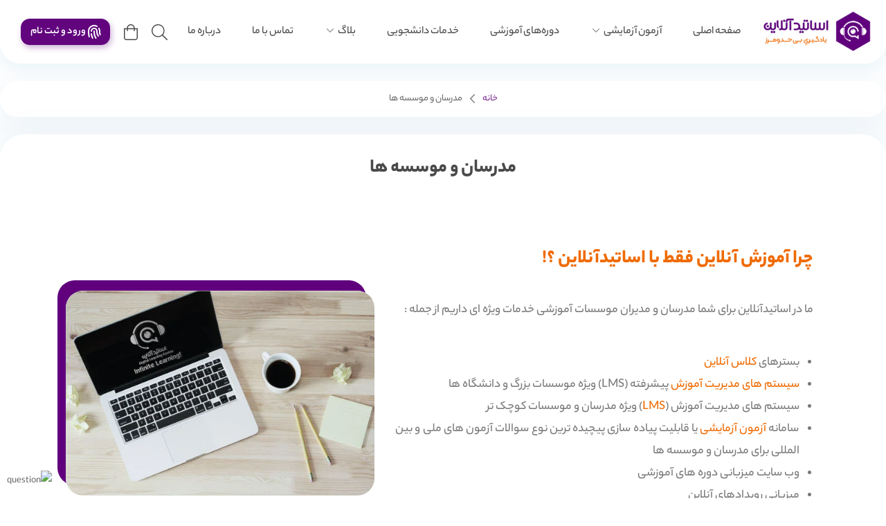

--- FILE ---
content_type: text/html; charset=UTF-8
request_url: https://asatideonline.com/elearning/
body_size: 45693
content:
<!doctype html><html dir="rtl" lang="fa-IR" prefix="og: https://ogp.me/ns#" ><head><script data-no-optimize="1">var litespeed_docref=sessionStorage.getItem("litespeed_docref");litespeed_docref&&(Object.defineProperty(document,"referrer",{get:function(){return litespeed_docref}}),sessionStorage.removeItem("litespeed_docref"));</script> <meta charset="UTF-8"> <script type="litespeed/javascript">var gform;gform||(document.addEventListener("gform_main_scripts_loaded",function(){gform.scriptsLoaded=!0}),window.addEventListener("DOMContentLiteSpeedLoaded",function(){gform.domLoaded=!0}),gform={domLoaded:!1,scriptsLoaded:!1,initializeOnLoaded:function(o){gform.domLoaded&&gform.scriptsLoaded?o():!gform.domLoaded&&gform.scriptsLoaded?window.addEventListener("DOMContentLiteSpeedLoaded",o):document.addEventListener("gform_main_scripts_loaded",o)},hooks:{action:{},filter:{}},addAction:function(o,n,r,t){gform.addHook("action",o,n,r,t)},addFilter:function(o,n,r,t){gform.addHook("filter",o,n,r,t)},doAction:function(o){gform.doHook("action",o,arguments)},applyFilters:function(o){return gform.doHook("filter",o,arguments)},removeAction:function(o,n){gform.removeHook("action",o,n)},removeFilter:function(o,n,r){gform.removeHook("filter",o,n,r)},addHook:function(o,n,r,t,i){null==gform.hooks[o][n]&&(gform.hooks[o][n]=[]);var e=gform.hooks[o][n];null==i&&(i=n+"_"+e.length),gform.hooks[o][n].push({tag:i,callable:r,priority:t=null==t?10:t})},doHook:function(n,o,r){var t;if(r=Array.prototype.slice.call(r,1),null!=gform.hooks[n][o]&&((o=gform.hooks[n][o]).sort(function(o,n){return o.priority-n.priority}),o.forEach(function(o){"function"!=typeof(t=o.callable)&&(t=window[t]),"action"==n?t.apply(null,r):r[0]=t.apply(null,r)})),"filter"==n)return r[0]},removeHook:function(o,n,t,i){var r;null!=gform.hooks[o][n]&&(r=(r=gform.hooks[o][n]).filter(function(o,n,r){return!!(null!=i&&i!=o.tag||null!=t&&t!=o.priority)}),gform.hooks[o][n]=r)}})</script> <meta name="viewport" content="width=device-width, initial-scale=1.0"><link rel="icon" type="image/png" href="https://asatideonline.com/wp-content/uploads/2023/10/favicon-asatideonline.png"><style>:root {
                            --shkrn-var-main-color: #61047D !important;
            --shkrn-var-main-color-shadow: #61047D4f !important;
                            --shkrn-var-container-width: 1366px !important;
                }
        .elementor-section > .elementor-container {
            max-width: 1366px !important;
        }</style> <script data-cfasync="false" data-pagespeed-no-defer>var gtm4wp_datalayer_name = "dataLayer";
	var dataLayer = dataLayer || [];
	const gtm4wp_use_sku_instead = false;
	const gtm4wp_id_prefix = '';
	const gtm4wp_remarketing = false;
	const gtm4wp_eec = true;
	const gtm4wp_classicec = false;
	const gtm4wp_currency = 'USD';
	const gtm4wp_product_per_impression = false;
	const gtm4wp_needs_shipping_address = false;
	const gtm4wp_business_vertical = 'retail';
	const gtm4wp_business_vertical_id = 'id';</script> <title>مدرسان و موسسه ها - اساتیدآنلاین - مرجع آزمون آزمایشی زبان :: ارائه خدمات به مدرسان و موسسات</title><meta name="description" content="ما در اساتیدآنلاین برای شما مدرسان و مدیران موسسات آموزشی خدمات ویژه ای داریم. ما در کنار شما هستیم تا آموزش آنلاین واقعی را تجربه کنید."/><meta name="robots" content="follow, index, max-snippet:-1, max-video-preview:-1, max-image-preview:large"/><link rel="canonical" href="https://asatideonline.com/elearning/" /><meta property="og:locale" content="fa_IR" /><meta property="og:type" content="article" /><meta property="og:title" content="مدرسان و موسسه ها - اساتیدآنلاین - مرجع آزمون آزمایشی زبان :: ارائه خدمات به مدرسان و موسسات" /><meta property="og:description" content="ما در اساتیدآنلاین برای شما مدرسان و مدیران موسسات آموزشی خدمات ویژه ای داریم. ما در کنار شما هستیم تا آموزش آنلاین واقعی را تجربه کنید." /><meta property="og:url" content="https://asatideonline.com/elearning/" /><meta property="og:site_name" content="اساتید آنلاین" /><meta property="og:updated_time" content="2023-11-11T23:49:29+03:30" /><meta property="og:image" content="https://asatideonline.com/wp-content/uploads/2020/11/AsatideOnline.jpg" /><meta property="og:image:secure_url" content="https://asatideonline.com/wp-content/uploads/2020/11/AsatideOnline.jpg" /><meta property="og:image:width" content="550" /><meta property="og:image:height" content="366" /><meta property="og:image:alt" content="مدرسان" /><meta property="og:image:type" content="image/jpeg" /><meta property="article:published_time" content="۱۳۹۹-۰۸-۱۸\۰۷:۱۳:۵۶" /><meta property="article:modified_time" content="۱۴۰۲-۰۸-۲۰\۲۰:۱۹:۲۹" /><meta name="twitter:card" content="summary_large_image" /><meta name="twitter:title" content="مدرسان و موسسه ها - اساتیدآنلاین - مرجع آزمون آزمایشی زبان :: ارائه خدمات به مدرسان و موسسات" /><meta name="twitter:description" content="ما در اساتیدآنلاین برای شما مدرسان و مدیران موسسات آموزشی خدمات ویژه ای داریم. ما در کنار شما هستیم تا آموزش آنلاین واقعی را تجربه کنید." /><meta name="twitter:image" content="https://asatideonline.com/wp-content/uploads/2020/11/AsatideOnline.jpg" /><meta name="twitter:label1" content="زمان خواندن" /><meta name="twitter:data1" content="3 دقیقه" /> <script type="application/ld+json" class="rank-math-schema">{"@context":"https://schema.org","@graph":[{"@type":["EducationalOrganization","Organization"],"@id":"https://asatideonline.com/#organization","name":"\u0627\u0633\u0627\u062a\u06cc\u062f \u0622\u0646\u0644\u0627\u06cc\u0646","url":"https://asatideonline.com","logo":{"@type":"ImageObject","@id":"https://asatideonline.com/#logo","url":"https://asatideonline.com/wp-content/uploads/2024/01/logo-asatideOnline.webp","contentUrl":"https://asatideonline.com/wp-content/uploads/2024/01/logo-asatideOnline.webp","caption":"\u0627\u0633\u0627\u062a\u06cc\u062f \u0622\u0646\u0644\u0627\u06cc\u0646","inLanguage":"fa-IR","width":"300","height":"300"}},{"@type":"WebSite","@id":"https://asatideonline.com/#website","url":"https://asatideonline.com","name":"\u0627\u0633\u0627\u062a\u06cc\u062f \u0622\u0646\u0644\u0627\u06cc\u0646","alternateName":"\u0627\u0633\u0627\u062a\u06cc\u062f\u0622\u0646\u0644\u0627\u06cc\u0646","publisher":{"@id":"https://asatideonline.com/#organization"},"inLanguage":"fa-IR"},{"@type":"ImageObject","@id":"https://asatideonline.com/wp-content/uploads/2020/11/AsatideOnline.jpg","url":"https://asatideonline.com/wp-content/uploads/2020/11/AsatideOnline.jpg","width":"550","height":"366","caption":"\u0645\u062f\u0631\u0633\u0627\u0646","inLanguage":"fa-IR"},{"@type":"BreadcrumbList","@id":"https://asatideonline.com/elearning/#breadcrumb","itemListElement":[{"@type":"ListItem","position":"1","item":{"@id":"https://asatideonline.com","name":"\u062e\u0627\u0646\u0647"}},{"@type":"ListItem","position":"2","item":{"@id":"https://asatideonline.com/elearning/","name":"\u0645\u062f\u0631\u0633\u0627\u0646 \u0648 \u0645\u0648\u0633\u0633\u0647 \u0647\u0627"}}]},{"@type":"WebPage","@id":"https://asatideonline.com/elearning/#webpage","url":"https://asatideonline.com/elearning/","name":"\u0645\u062f\u0631\u0633\u0627\u0646 \u0648 \u0645\u0648\u0633\u0633\u0647 \u0647\u0627 - \u0627\u0633\u0627\u062a\u06cc\u062f\u0622\u0646\u0644\u0627\u06cc\u0646 - \u0645\u0631\u062c\u0639 \u0622\u0632\u0645\u0648\u0646 \u0622\u0632\u0645\u0627\u06cc\u0634\u06cc \u0632\u0628\u0627\u0646 :: \u0627\u0631\u0627\u0626\u0647 \u062e\u062f\u0645\u0627\u062a \u0628\u0647 \u0645\u062f\u0631\u0633\u0627\u0646 \u0648 \u0645\u0648\u0633\u0633\u0627\u062a","datePublished":"2020-11-08T10:43:56+03:30","dateModified":"2023-11-11T23:49:29+03:30","isPartOf":{"@id":"https://asatideonline.com/#website"},"primaryImageOfPage":{"@id":"https://asatideonline.com/wp-content/uploads/2020/11/AsatideOnline.jpg"},"inLanguage":"fa-IR","breadcrumb":{"@id":"https://asatideonline.com/elearning/#breadcrumb"}},{"@type":"Person","@id":"https://asatideonline.com/elearning/#author","name":"abbas Kargar","image":{"@type":"ImageObject","@id":"https://asatideonline.com/wp-content/litespeed/avatar/5b51b9cce3fd74ea0ee3cae03d2d2791.jpg?ver=1768982206","url":"https://asatideonline.com/wp-content/litespeed/avatar/5b51b9cce3fd74ea0ee3cae03d2d2791.jpg?ver=1768982206","caption":"abbas Kargar","inLanguage":"fa-IR"},"worksFor":{"@id":"https://asatideonline.com/#organization"}},{"@type":"Article","headline":"\u0645\u062f\u0631\u0633\u0627\u0646 \u0648 \u0645\u0648\u0633\u0633\u0647 \u0647\u0627 - \u0627\u0633\u0627\u062a\u06cc\u062f\u0622\u0646\u0644\u0627\u06cc\u0646 - \u0645\u0631\u062c\u0639 \u0622\u0632\u0645\u0648\u0646 \u0622\u0632\u0645\u0627\u06cc\u0634\u06cc \u0632\u0628\u0627\u0646 :: \u0627\u0631\u0627\u0626\u0647 \u062e\u062f\u0645\u0627\u062a \u0628\u0647 \u0645\u062f\u0631\u0633\u0627\u0646 \u0648 \u0645\u0648\u0633\u0633\u0627\u062a","keywords":"\u0645\u062f\u0631\u0633\u0627\u0646, \u0645\u0648\u0633\u0633\u0647 \u0647\u0627","datePublished":"2020-11-08T10:43:56+03:30","dateModified":"2023-11-11T23:49:29+03:30","author":{"@id":"https://asatideonline.com/elearning/#author","name":"abbas Kargar"},"publisher":{"@id":"https://asatideonline.com/#organization"},"description":"\u0645\u0627 \u062f\u0631 \u0627\u0633\u0627\u062a\u06cc\u062f\u0622\u0646\u0644\u0627\u06cc\u0646 \u0628\u0631\u0627\u06cc \u0634\u0645\u0627 \u0645\u062f\u0631\u0633\u0627\u0646 \u0648 \u0645\u062f\u06cc\u0631\u0627\u0646 \u0645\u0648\u0633\u0633\u0627\u062a \u0622\u0645\u0648\u0632\u0634\u06cc \u062e\u062f\u0645\u0627\u062a \u0648\u06cc\u0698\u0647 \u0627\u06cc \u062f\u0627\u0631\u06cc\u0645. \u0645\u0627 \u062f\u0631 \u06a9\u0646\u0627\u0631 \u0634\u0645\u0627 \u0647\u0633\u062a\u06cc\u0645 \u062a\u0627 \u0622\u0645\u0648\u0632\u0634 \u0622\u0646\u0644\u0627\u06cc\u0646 \u0648\u0627\u0642\u0639\u06cc \u0631\u0627 \u062a\u062c\u0631\u0628\u0647 \u06a9\u0646\u06cc\u062f.","name":"\u0645\u062f\u0631\u0633\u0627\u0646 \u0648 \u0645\u0648\u0633\u0633\u0647 \u0647\u0627 - \u0627\u0633\u0627\u062a\u06cc\u062f\u0622\u0646\u0644\u0627\u06cc\u0646 - \u0645\u0631\u062c\u0639 \u0622\u0632\u0645\u0648\u0646 \u0622\u0632\u0645\u0627\u06cc\u0634\u06cc \u0632\u0628\u0627\u0646 :: \u0627\u0631\u0627\u0626\u0647 \u062e\u062f\u0645\u0627\u062a \u0628\u0647 \u0645\u062f\u0631\u0633\u0627\u0646 \u0648 \u0645\u0648\u0633\u0633\u0627\u062a","@id":"https://asatideonline.com/elearning/#richSnippet","isPartOf":{"@id":"https://asatideonline.com/elearning/#webpage"},"image":{"@id":"https://asatideonline.com/wp-content/uploads/2020/11/AsatideOnline.jpg"},"inLanguage":"fa-IR","mainEntityOfPage":{"@id":"https://asatideonline.com/elearning/#webpage"}}]}</script> <link rel="alternate" type="application/rss+xml" title="اساتیدآنلاین - مرجع آزمون آزمایشی زبان &raquo; خوراک" href="https://asatideonline.com/feed/" /><link rel="alternate" type="application/rss+xml" title="اساتیدآنلاین - مرجع آزمون آزمایشی زبان &raquo; خوراک دیدگاه‌ها" href="https://asatideonline.com/comments/feed/" /><link rel="alternate" title="oEmbed (JSON)" type="application/json+oembed" href="https://asatideonline.com/wp-json/oembed/1.0/embed?url=https%3A%2F%2Fasatideonline.com%2Felearning%2F" /><link rel="alternate" title="oEmbed (XML)" type="text/xml+oembed" href="https://asatideonline.com/wp-json/oembed/1.0/embed?url=https%3A%2F%2Fasatideonline.com%2Felearning%2F&#038;format=xml" /><style id='wp-img-auto-sizes-contain-inline-css' type='text/css'>img:is([sizes=auto i],[sizes^="auto," i]){contain-intrinsic-size:3000px 1500px}
/*# sourceURL=wp-img-auto-sizes-contain-inline-css */</style><style id="litespeed-ccss">:root{--shkrn-var-main-color:#61047d !important;--shkrn-var-main-color-shadow:#61047D4f !important;--shkrn-var-container-width:1366px !important}.elementor-section>.elementor-container{max-width:1366px!important}.dig-box *{box-sizing:border-box}.dig-box{z-index:99998}.dig-box{box-sizing:border-box;display:none;position:fixed;left:0;top:0;width:100%;height:100%;text-align:center;overflow:auto;background-color:rgba(6,6,6,.8)}html[dir=rtl] .digits-form_input_row .digits-field-type_tac .dig_input_wrapper:before,html[dir=rtl] .digits-form_input_row .digits-field-type_tac .dig_input_wrapper:after{left:unset;right:0}.dig_load_overlay{display:none;position:fixed;top:0;left:0;right:0;bottom:0;z-index:999999;background:rgba(6,6,6,.8);text-align:center}.dig_load_overlay:before{content:'';display:inline-block;height:100%;vertical-align:middle}.dig_load_content{display:inline-block;vertical-align:middle}.countrycode{width:auto!important;border-top-right-radius:0;border-bottom-right-radius:0}.mobile_field{direction:ltr}.dig_opt_mult_con label{position:relative;top:0}.countrycode{direction:ltr}.dig_login_cancel{text-align:center;position:absolute;width:100%}.dig_input_wrapper{position:relative}.dig_opt_mult_con .dig_input_wrapper:before{background-repeat:no-repeat;background-size:cover;margin-top:0}.digits-hide{display:none}.untdovr_flag_container_flag{background-repeat:no-repeat;width:48px;height:32px;background-size:auto;transform:scale(.5);position:absolute;float:left;line-height:21px;left:-12px;top:-8px}.digits-form_page{min-height:100vh;display:flex;flex-direction:column;align-items:center;justify-content:center;box-sizing:border-box}.digits-form_button,.digits-form_button[type=submit]{text-align:center;height:52px;line-height:52px;border-radius:8px;background-color:var(--dprimary);color:var(--dbutton_text);display:flex;align-items:center;justify-content:center;width:100%;box-shadow:none;outline:none;border:none;direction:ltr}.digits-form_button-text{font-size:17px;font-weight:700}.digits-form_heading{position:relative;font-size:32px;margin-bottom:32px}.digits-form_tab-bar{list-style:none;margin:0;padding:0}.digits-form_tab-bar{display:flex;gap:24px}.digits-form_tab-bar .digits-form_tab-item{color:var(--dprimary);display:inline-block;font-size:20px;border-bottom:3px solid transparent;padding-bottom:3px;font-weight:900;opacity:.35}.digits-form_tab-bar .digits-tab_active{border-bottom-color:var(--dprimary);opacity:1}.digits-form_container *{box-sizing:border-box}.digits-form_page{background-color:var(--dform_bg)}.digits-form_container{background-color:var(--dform_bg);width:400px;max-width:90%;z-index:9;padding:40px 0}.digits-form_heading{color:var(--dtitle);font-weight:900}.digits-title_color{color:var(--dtitle)}.dig_login_signup_bar{margin-top:38px;font-size:20px;text-decoration:none;font-weight:700}.dig_login_signup_bar span{opacity:.35}.dig_login_signup_bar a{text-decoration:inherit;color:inherit;font-size:inherit;display:inline-block}.digits-form_button_ic{margin-left:4px;height:20px;width:20px;background-color:currentColor;display:inline-block;mask-image:url("data:image/svg+xml,%3Csvg xmlns='http://www.w3.org/2000/svg' width='20' height='20' viewBox='0 0 20 20'%3E%3Cg id='continue-button-light' transform='translate(-1335 -448)' opacity='0.35'%3E%3Crect id='Rectangle_199' data-name='Rectangle 199' width='20' height='20' transform='translate(1335 448)' fill='rgba(255,255,255,0)' opacity='0.24'/%3E%3Cg id='arrow-right' transform='translate(1338.333 451.333)'%3E%3Cpath id='Line_41' data-name='Line 41' d='M11.5.667H-.167A.833.833,0,0,1-1-.167.833.833,0,0,1-.167-1H11.5a.833.833,0,0,1,.833.833A.833.833,0,0,1,11.5.667Z' transform='translate(1 6.833)' fill='%23fff'/%3E%3Cpath id='Path_53' data-name='Path 53' d='M11.833,17.333a.833.833,0,0,1-.589-1.423l5.244-5.244L11.244,5.423a.833.833,0,0,1,1.179-1.179l5.833,5.833a.833.833,0,0,1,0,1.179l-5.833,5.833A.831.831,0,0,1,11.833,17.333Z' transform='translate(-5.167 -4)' fill='%23fff'/%3E%3C/g%3E%3C/g%3E%3C/svg%3E%0A");mask-repeat:no-repeat;mask-size:cover;-webkit-mask-image:url("data:image/svg+xml,%3Csvg xmlns='http://www.w3.org/2000/svg' width='20' height='20' viewBox='0 0 20 20'%3E%3Cg id='continue-button-light' transform='translate(-1335 -448)' opacity='0.35'%3E%3Crect id='Rectangle_199' data-name='Rectangle 199' width='20' height='20' transform='translate(1335 448)' fill='rgba(255,255,255,0)' opacity='0.24'/%3E%3Cg id='arrow-right' transform='translate(1338.333 451.333)'%3E%3Cpath id='Line_41' data-name='Line 41' d='M11.5.667H-.167A.833.833,0,0,1-1-.167.833.833,0,0,1-.167-1H11.5a.833.833,0,0,1,.833.833A.833.833,0,0,1,11.5.667Z' transform='translate(1 6.833)' fill='%23fff'/%3E%3Cpath id='Path_53' data-name='Path 53' d='M11.833,17.333a.833.833,0,0,1-.589-1.423l5.244-5.244L11.244,5.423a.833.833,0,0,1,1.179-1.179l5.833,5.833a.833.833,0,0,1,0,1.179l-5.833,5.833A.831.831,0,0,1,11.833,17.333Z' transform='translate(-5.167 -4)' fill='%23fff'/%3E%3C/g%3E%3C/g%3E%3C/svg%3E%0A");-webkit-mask-repeat:no-repeat;-webkit-mask-size:cover}.digits-form_body{margin-top:24px}.digits-form_tab_body{display:none}.digits-form_tab_body.digits-tab_active{display:block}.digits2_box .digits-form_input input,.digits2_box .digits-form_input input[type=text]{width:100%;border-radius:8px;border:1px solid transparent;font-size:17px;background-color:var(--dfield_bg);color:var(--dprimary);box-shadow:none;resize:none}.digits2_box .digits-form_input input.countrycode{background-color:transparent}.digits-form_input input,.digits-form_input input[type=text]{height:52px;line-height:52px;padding:0 16px;border-radius:8px}.digits2_box .digits-form_input input,.digits2_box .digits-form_input input[type=text]{box-shadow:none;outline:none;border:1px solid transparent}.digits-form_border{border-radius:8px;border:1px solid transparent}.digits-form_input_row{border:1px solid transparent;position:relative;margin-bottom:20px}.digits-form_countrycode{position:absolute;left:0;top:0;z-index:1}.digits-form_countrycode input[type=text]{padding-left:44px;padding-right:0}.digits-form_countrycode .digits-field-country_flag{top:10px;left:4px;display:none;border-radius:4px}.digits-form_input label{color:var(--dtitle);font-size:17px;font-weight:700;line-height:16px}.digits_hide_back.digits_back_icon{display:none}.digits_back_icon{position:absolute;display:inline-block;width:28px;height:28px;top:7px;left:-41px;background:currentColor;-webkit-mask-repeat:no-repeat;-webkit-mask-image:url("data:image/svg+xml,%3Csvg xmlns='http://www.w3.org/2000/svg' width='28' height='28' viewBox='0 0 28 28'%3E%3Cg id='back-button-light' transform='translate(1363 476) rotate(180)' opacity='0.35'%3E%3Crect id='Rectangle_199' data-name='Rectangle 199' width='28' height='28' transform='translate(1335 448)' fill='rgba(255,255,255,0)' opacity='0.24'/%3E%3Cg id='arrow-right' transform='translate(1339.667 452.667)'%3E%3Cpath id='Line_41' data-name='Line 41' d='M16.5,1.333H.167A1.167,1.167,0,1,1,.167-1H16.5a1.167,1.167,0,1,1,0,2.333Z' transform='translate(1 9.167)' fill='%231c2434'/%3E%3Cpath id='Path_53' data-name='Path 53' d='M12.167,22.667a1.167,1.167,0,0,1-.825-1.992l7.342-7.342L11.342,5.992a1.167,1.167,0,1,1,1.65-1.65l8.167,8.167a1.167,1.167,0,0,1,0,1.65l-8.167,8.167A1.163,1.163,0,0,1,12.167,22.667Z' transform='translate(-2.833 -4)' fill='%231c2434'/%3E%3C/g%3E%3C/g%3E%3C/svg%3E%0A");mask-repeat:no-repeat;mask-image:url("data:image/svg+xml,%3Csvg xmlns='http://www.w3.org/2000/svg' width='28' height='28' viewBox='0 0 28 28'%3E%3Cg id='back-button-light' transform='translate(1363 476) rotate(180)' opacity='0.35'%3E%3Crect id='Rectangle_199' data-name='Rectangle 199' width='28' height='28' transform='translate(1335 448)' fill='rgba(255,255,255,0)' opacity='0.24'/%3E%3Cg id='arrow-right' transform='translate(1339.667 452.667)'%3E%3Cpath id='Line_41' data-name='Line 41' d='M16.5,1.333H.167A1.167,1.167,0,1,1,.167-1H16.5a1.167,1.167,0,1,1,0,2.333Z' transform='translate(1 9.167)' fill='%231c2434'/%3E%3Cpath id='Path_53' data-name='Path 53' d='M12.167,22.667a1.167,1.167,0,0,1-.825-1.992l7.342-7.342L11.342,5.992a1.167,1.167,0,1,1,1.65-1.65l8.167,8.167a1.167,1.167,0,0,1,0,1.65l-8.167,8.167A1.163,1.163,0,0,1,12.167,22.667Z' transform='translate(-2.833 -4)' fill='%231c2434'/%3E%3C/g%3E%3C/g%3E%3C/svg%3E%0A")}.digits_show_on_index{opacity:0;visibility:hidden;display:none}.digits_form_index_section .digits_show_on_index{opacity:1;visibility:visible;display:block}.digits_popup_wrapper{position:fixed;left:0;right:0;bottom:0;top:0;z-index:99998;display:none}.digits-cancel{position:absolute;z-index:10;width:24px;height:24px;right:24px;top:24px;background-repeat:no-repeat;background-image:url("data:image/svg+xml,%3Csvg id='close' xmlns='http://www.w3.org/2000/svg' width='24' height='24' viewBox='0 0 24 24'%3E%3Crect id='Rectangle_204' data-name='Rectangle 204' width='24' height='24' fill='rgba(255,255,255,0)'/%3E%3Cline id='Line_41' data-name='Line 41' x1='12' y2='12' transform='translate(6 6)' fill='none' stroke='%23c7184d' stroke-linecap='round' stroke-linejoin='round' stroke-width='2'/%3E%3Cline id='Line_42' data-name='Line 42' x2='12' y2='12' transform='translate(6 6)' fill='none' stroke='%23c7184d' stroke-linecap='round' stroke-linejoin='round' stroke-width='2'/%3E%3C/svg%3E%0A")}.digits_ui .dig-box{text-align:left}.digits-form_input_row input[type=checkbox]{display:none;visibility:hidden;opacity:0}.digits-form_input_row .dig_opt_mult_con{margin-top:4px}.digits-form_input_row .dig_opt_mult_con .dig_opt_mult{margin-top:10px}.digits-form_input .dig_opt_mult_con label{font-weight:400;line-height:18px}.digits-form_input_row .digits-field-type_tac .dig_input_wrapper{position:relative}.digits-form_input_row .digits-field-type_tac .dig_input_wrapper div{z-index:2;position:relative;padding:0 32px}.digits-form_input_row .digits-field-type_tac .dig_input_wrapper:before{mask-image:url("data:image/svg+xml,%3Csvg xmlns='http://www.w3.org/2000/svg' width='24' height='24' viewBox='0 0 24 24'%3E%3Cg id='Group_305' data-name='Group 305' transform='translate(-760 -417)'%3E%3Crect id='Rectangle_68' data-name='Rectangle 68' width='24' height='24' rx='8' transform='translate(760 417)' fill='%23f8f8f8'/%3E%3C/g%3E%3C/svg%3E%0A");-webkit-mask-image:url("data:image/svg+xml,%3Csvg xmlns='http://www.w3.org/2000/svg' width='24' height='24' viewBox='0 0 24 24'%3E%3Cg id='Group_305' data-name='Group 305' transform='translate(-760 -417)'%3E%3Crect id='Rectangle_68' data-name='Rectangle 68' width='24' height='24' rx='8' transform='translate(760 417)' fill='%23f8f8f8'/%3E%3C/g%3E%3C/svg%3E%0A")}.digits-form_input_row .digits-field-type_tac .dig_input_wrapper:before{background-color:var(--dfield_bg)}.digits-form_input_row .digits-field-type_tac .dig_input_wrapper:before,.digits-form_input_row .digits-field-type_tac .dig_input_wrapper:after{width:24px;height:24px;content:' ';mask-repeat:no-repeat;mask-size:cover;-webkit-mask-repeat:no-repeat;-webkit-mask-size:cover;display:inline-block;position:absolute;top:-2px;z-index:1;left:0}.digits-form_input_row label{margin-bottom:10px;display:block}.digits-mobile_wrapper{position:relative}.digits_hide_label label.field_label{display:none}.dig_opt_mult label .dig_input_wrapper div{padding-right:20px}.digits2_box .digits-form_input_row .dig_opt_mult_con{margin-top:0}.digits2_box .digits-form_input_row .dig_opt_mult_con .dig_opt_mult{margin-top:0}.digits2_box .digits-form_rememberme{height:20px}.digits_form-init_step_data{display:none}.digits_form_index_section .digits_form-init_step_data{display:block}.digits_site_footer_box{padding-top:24px;display:flex;flex-direction:column;align-items:center;justify-content:center;padding-bottom:4px;position:absolute;bottom:0;left:0;right:0}.digits-form_tab_container{position:relative}@media all and (max-width:590px){.digits-form_tab-bar .digits-form_tab-item{font-size:16px}}.digits_signup_active_step.digits_signup_form_step{display:block}.dig_load_overlay{position:fixed}.dig_spinner{width:48px;height:48px;border:5px solid #fff;border-bottom-color:transparent;border-radius:50%;display:inline-block;box-sizing:border-box;animation:rotation 1s linear infinite}@keyframes rotation{0%{transform:rotate(0deg)}100%{transform:rotate(360deg)}}.mobile_format{direction:ltr}input[name*=_otp]::-webkit-outer-spin-button,input[name*=_otp]::-webkit-inner-spin-button{-webkit-appearance:none;margin:0}input[name*=_otp]{-moz-appearance:textfield}.countrycode{margin-top:0}.digits-form_input input{width:100%}.digits-form_button_ic{transform:rotate(180deg)}.digits_ui .dig-box{text-align:right}.digits-form_tab-bar .digits-form_tab-item{font-size:14px}button{font-size:14px!important;margin-bottom:5px!important;text-transform:capitalize!important}:root{--woocommerce:#7f54b3;--wc-green:#7ad03a;--wc-red:#a00;--wc-orange:#ffba00;--wc-blue:#2ea2cc;--wc-primary:#7f54b3;--wc-primary-text:#fff;--wc-secondary:#e9e6ed;--wc-secondary-text:#515151;--wc-highlight:#b3af54;--wc-highligh-text:#fff;--wc-content-bg:#fff;--wc-subtext:#767676}@media only screen and (max-width:768px){:root{--woocommerce:#7f54b3;--wc-green:#7ad03a;--wc-red:#a00;--wc-orange:#ffba00;--wc-blue:#2ea2cc;--wc-primary:#7f54b3;--wc-primary-text:#fff;--wc-secondary:#e9e6ed;--wc-secondary-text:#515151;--wc-highlight:#b3af54;--wc-highligh-text:#fff;--wc-content-bg:#fff;--wc-subtext:#767676}}:root{--woocommerce:#7f54b3;--wc-green:#7ad03a;--wc-red:#a00;--wc-orange:#ffba00;--wc-blue:#2ea2cc;--wc-primary:#7f54b3;--wc-primary-text:#fff;--wc-secondary:#e9e6ed;--wc-secondary-text:#515151;--wc-highlight:#b3af54;--wc-highligh-text:#fff;--wc-content-bg:#fff;--wc-subtext:#767676}.screen-reader-text{clip:rect(1px,1px,1px,1px);height:1px;overflow:hidden;position:absolute!important;width:1px;word-wrap:normal!important}:root{--shkrn-var-font-family:YekanBakh,Roboto,sans-serif;--shkrn-var-main-color:#00b4ff;--shkrn-var-main-gradient:linear-gradient(90deg,#00d2ff,#5d83b7);--shkrn-var-main-color-shadow:#00B4FF4f;--shkrn-var-main-bg-box-middle:#0087ff1c;--shkrn-var-container-width:1220px;--shkrn-hide-in-dark:inherit;--shkrn-hide-in-light:inherit}body.light-mode-shkrn{--shkrn-hide-in-dark:inherit;--shkrn-hide-in-light:none;--shkrn-var-color-light-dark-high:#fff;--shkrn-var-color-light-dark-middle:#fff;--shkrn-var-color-light-dark-opacity-bg:rgba(0,0,0,.06);--shkrn-var-color-light-dark-opacity-text:#000;--shkrn-var-color-light-dark-text:#4a4a4a;--shkrn-var-color-light-dark-border:#eaeaea}*{margin:0;padding:0;box-sizing:border-box;border:0}html{scroll-behavior:smooth}p{line-height:2em}a{text-decoration:none;color:var(--shkrn-var-color-light-dark-text)}li{list-style:none}html,body,div,span,h1,h2,p,a,img,i,ul,li,form,label,article,header,nav,section{margin:0;padding:0;border:0;font-size:100%;vertical-align:baseline}article,header,nav,section{display:block}article img{max-width:100%;height:auto}ul{list-style:none}input,button,form{font-family:var(--shkrn-var-font-family)}::-webkit-scrollbar-thumb,::-webkit-scrollbar-track{border-radius:0}::-webkit-scrollbar-thumb{background:#dfdfdf}::-webkit-scrollbar{width:10px}input[type=text],input[type=email],input[type=password]{font-family:var(--shkrn-var-font-family)}h1,h2{margin:0;padding:0;font-weight:700}h1{font-size:28px}h2{font-size:1.4em}.container{max-width:var(--shkrn-var-container-width);margin:auto}.header-footer-container-shkrn{max-width:var(--shkrn-var-container-width);margin:auto}.shkrn-only-desktop{display:inherit}.shkrn-except-desktop{display:none!important}@media only screen and (max-width:1240px){.container{padding-right:10px;padding-left:10px}}@media only screen and (max-width:1040px){.shkrn-only-desktop{display:none!important}.shkrn-except-desktop{display:inherit!important}}body{direction:rtl;font-size:14px;text-align:right;line-height:30px;font-family:var(--shkrn-var-font-family)!important;background-color:var(--shkrn-var-color-light-dark-high)!important;color:var(--shkrn-var-color-light-dark-text)!important;overflow-x:hidden}.flex-center{display:-webkit-box;display:-ms-flexbox;display:flex;justify-content:center;-webkit-box-align:center;-ms-flex-align:center;align-items:center}.flex-center-in-col{display:-webkit-box;display:-ms-flexbox;display:flex;-webkit-box-align:center;-ms-flex-align:center;align-items:center}.main-menu{display:flex;flex:1}.main-menu>.menu-item-has-children>a{display:flex;align-items:center;column-gap:2px;padding-left:17px}.main-menu>ul>li{float:right;list-style:none;position:relative}.main-menu ul li a{padding:15px 7px 15px 18px;display:inline-block;font-size:16px;text-decoration:none;color:var(--shkrn-var-color-light-dark-text);font-weight:500}.main-menu>ul>li>ul>li>a{padding:30px 0 30px 22px;display:inline-block;font-size:16px;text-decoration:none;color:var(--shkrn-var-color-light-dark-middle);font-weight:600}.main-menu ul li ul{position:absolute;width:250px;padding:10px;background:var(--shkrn-var-main-color);top:115px;right:0;box-shadow:0 8px 40px var(--shkrn-var-main-color-shadow);opacity:0;visibility:hidden;z-index:999;border-radius:20px}.main-menu ul li ul li{list-style:none;position:relative}.main-menu ul li ul li a{padding:9px 15px;display:block;font-weight:400}.main-menu>.menu-item-has-children>a:after{background-image:url('/wp-content/themes/shokrino/assets/img/arrow-up.svg');display:inline-flex;content:'';background-size:18px;width:18px;height:18px;margin-top:-4px;margin-right:2px}.header-three-shkrn{margin:0 auto;min-height:74px;display:-webkit-box;display:-ms-flexbox;display:flex;-webkit-box-align:center;-ms-flex-align:center;align-items:center;padding:4px 0}.header-fullwidth-background{position:relative;z-index:10000;padding:5px 20px;background:var(--shkrn-var-color-light-dark-middle);box-shadow:0 4px 20px 5px #0081BB13;border-radius:0 0 30px 30px}.shkrn-header-logo,.nav-logo-site-shkrn{padding:7px 0;width:max-content}.shkrn-header-logo>img,.nav-logo-site-shkrn>img{max-height:60px;max-width:160px}@media only screen and (max-width:1040px){.shkrn-header-logo{flex:1;margin:0 3px;width:max-content;max-height:58px;padding:0}}.header-menu-shkrn{flex:1}.header-icons-shkrn{column-gap:1px}.header-icon-shkrn{padding:10px}.bag-icon{position:relative}.shkrn-mobile-menu-item-btns .bag-icon>svg{padding-bottom:2px}.shkrn-header-btn-bg{border-radius:13px;background:var(--shkrn-var-main-color);box-shadow:2px 4px 8px 0px var(--shkrn-var-main-color-shadow);color:#fff!important;padding:4px 11px 4px 14px;column-gap:4px;font-weight:600;font-size:15px;margin:0 10px}.shkrn-menu-mobile-btn{border-radius:13px;background:var(--shkrn-var-main-color);box-shadow:2px 4px 8px 0px var(--shkrn-var-main-color-shadow);color:#fff!important;padding:8px 7px 7px 8px;column-gap:4px;font-weight:600;font-size:15px}.shkrn-header-search-box{width:100%;height:100%;position:fixed;top:0;right:0;background-color:rgba(0,16,19,.49);-webkit-backdrop-filter:blur(2.2px);backdrop-filter:blur(2.2px);z-index:99999;opacity:0;visibility:hidden}#shkrn-popup-form-search{position:relative;display:-webkit-box;display:-ms-flexbox;display:flex;-webkit-box-align:center;-ms-flex-align:center;align-items:center;justify-content:space-between}#shkrn-popup-form-search input{background:var(--shkrn-var-color-light-dark-middle);border:none;height:80px;width:890px;border-radius:24px;padding:0 25px 0 0;font-size:18px;color:var(--shkrn-var-color-light-dark-text);max-width:95vw}#shkrn-popup-form-search button{border:none;background:0 0;position:absolute;left:0;top:3px;height:100%;width:70px}@media only screen and (max-width:800px){#shkrn-popup-form-search input{font-size:12.5px;height:60px;padding-right:15px}#shkrn-popup-form-search #search{height:25px}#shkrn-popup-form-search button{width:50px!important}}.shkrn-mobile-menu-box{background:0 0;display:flex;width:100%;height:100%;position:fixed;top:0;right:0;z-index:99998;justify-content:space-between;flex-direction:row;flex-wrap:nowrap;visibility:hidden}.shkrn-mobile-menu-outside{background-color:rgba(0,16,19,.49);-webkit-backdrop-filter:blur(2.2px);backdrop-filter:blur(2.2px);position:absolute;width:100vw;top:0;right:0;height:100vh}.shkrn-mobile-menu-inside{background:var(--shkrn-var-color-light-dark-middle);width:235px;position:relative;flex-direction:column;justify-content:flex-start;row-gap:16px;padding:45px 22px 0;margin-left:-15px;z-index:1;border-radius:15px 0 0 15px;transform:translateX(235px);overflow:auto}.shkrn-mobile-menu-box-item{width:100%}#shkrn-menu-mobile-close-btn{position:absolute;top:0;left:0;margin:10px}#shkrn-mobile-menu-form-search{position:relative;display:-webkit-box;display:-ms-flexbox;display:flex;-webkit-box-align:center;-ms-flex-align:center;align-items:center;justify-content:space-between;width:100%}#shkrn-mobile-menu-form-search input{background:var(--shkrn-var-color-light-dark-opacity-bg);border:none;height:32px;width:100%;border-radius:10px;padding:0 15px 0 0;font-size:11px;color:var(--shkrn-var-color-light-dark-opacity-text)}#shkrn-mobile-menu-form-search button{border:none;background:0 0;position:absolute;left:0;top:3px;height:100%;width:37px}.shkrn-mobile-menu-item-btns{justify-content:space-between}.shkrn-mobile-menu-list-li{justify-content:flex-start;margin-top:-10px}.shkrn-mobile-menu-list-li ul{font-size:15px;font-weight:500;row-gap:2px;display:flex;flex-direction:column}.shkrn-mobile-menu-list-li ul,.shkrn-mobile-menu-list-li li{width:100%}.shkrn-mobile-menu-list-li ul li a{width:100%;display:flex;padding:7px 0}.shkrn-mobile-menu .menu-item-has-children{position:relative}.shkrn-mobile-menu .menu-item-has-children .sub-menu{display:none}.sub-menu{border:2px solid var(--shkrn-var-main-color);padding:0 8px;border-radius:8px}.single-page-shkrn{flex-wrap:wrap;width:100%;justify-content:space-between;column-gap:30px;display:-webkit-box;display:-ms-flexbox;display:flex;margin-bottom:25px}.single-page-main-part{width:100%}.breadcrumb-box-shkrn{width:100%;background-color:var(--shkrn-var-color-light-dark-middle);margin:25px auto;border-radius:35px;box-shadow:0px 12px 50px 10px rgba(61,130,179,.08);padding:12px 24px;position:relative;overflow-x:auto;overflow-y:clip;justify-content:start}.breadcrumb-box-shkrn>p{display:flex;justify-content:center;min-width:-webkit-max-content;min-width:max-content}.breadcrumb-box-shkrn a{color:var(--shkrn-var-main-color)!important}@media screen and (max-width:992px){.single-page-main-part{width:100%!important}}.content-single-shkrn{width:100%;background-color:var(--shkrn-var-color-light-dark-middle);border-radius:35px;box-shadow:0px 12px 50px 10px rgba(61,130,179,.08);overflow:hidden;padding:25px;text-align:justify;position:relative;font-size:17px;line-height:1.8}.page-title-shkrn{text-align:center}.fas{-moz-osx-font-smoothing:grayscale;-webkit-font-smoothing:antialiased;display:var(--fa-display,inline-block);font-style:normal;font-variant:normal;line-height:1;text-rendering:auto}.fa-minus:before{content:"\f068"}:host,:root{--fa-font-brands:normal 400 1em/1 "Font Awesome 6 Brands"}:host,:root{--fa-font-regular:normal 400 1em/1 "Font Awesome 6 Free"}:host,:root{--fa-font-solid:normal 900 1em/1 "Font Awesome 6 Free"}.fas{font-family:"Font Awesome 6 Free";font-weight:900}:root{--swiper-theme-color:#007aff}:root{--swiper-navigation-size:44px}.screen-reader-text{position:absolute;top:-10000em;width:1px;height:1px;margin:-1px;padding:0;overflow:hidden;clip:rect(0,0,0,0);border:0}.elementor-clearfix:after{content:"";display:block;clear:both;width:0;height:0}.elementor *,.elementor :after,.elementor :before{box-sizing:border-box}.elementor a{box-shadow:none;text-decoration:none}.elementor img{height:auto;max-width:100%;border:none;border-radius:0;box-shadow:none}.elementor-element{--flex-direction:initial;--flex-wrap:initial;--justify-content:initial;--align-items:initial;--align-content:initial;--gap:initial;--flex-basis:initial;--flex-grow:initial;--flex-shrink:initial;--order:initial;--align-self:initial;flex-basis:var(--flex-basis);flex-grow:var(--flex-grow);flex-shrink:var(--flex-shrink);order:var(--order);align-self:var(--align-self)}:root{--page-title-display:block}h1.entry-title{display:var(--page-title-display)}.elementor-section{position:relative}.elementor-section .elementor-container{display:flex;margin-right:auto;margin-left:auto;position:relative}@media (max-width:1024px){.elementor-section .elementor-container{flex-wrap:wrap}}.elementor-section.elementor-section-boxed>.elementor-container{max-width:1140px}.elementor-widget-wrap{position:relative;width:100%;flex-wrap:wrap;align-content:flex-start}.elementor:not(.elementor-bc-flex-widget) .elementor-widget-wrap{display:flex}.elementor-widget-wrap>.elementor-element{width:100%}.elementor-widget{position:relative}.elementor-widget:not(:last-child){margin-bottom:20px}.elementor-column{position:relative;min-height:1px;display:flex}.elementor-column-gap-default>.elementor-column>.elementor-element-populated{padding:10px}@media (min-width:768px){.elementor-column.elementor-col-50{width:50%}.elementor-column.elementor-col-100{width:100%}}@media (max-width:767px){.elementor-reverse-mobile>.elementor-container>:first-child{order:10}.elementor-reverse-mobile>.elementor-container>:nth-child(2){order:9}.elementor-column{width:100%}}.elementor-element{--swiper-theme-color:#000;--swiper-navigation-size:44px;--swiper-pagination-bullet-size:6px;--swiper-pagination-bullet-horizontal-gap:6px}:root{--swiper-theme-color:#007aff}:root{--swiper-navigation-size:44px}.elementor-kit-51154{--e-global-color-primary:#6ec1e4;--e-global-color-secondary:#54595f;--e-global-color-text:#7a7a7a;--e-global-color-accent:#61ce70;--e-global-color-43a2149:#ef6a01;--e-global-color-753528c:#60007d;--e-global-color-41ec1b5:#fff;--e-global-typography-primary-font-family:"Roboto";--e-global-typography-primary-font-weight:600;--e-global-typography-secondary-font-family:"Roboto Slab";--e-global-typography-secondary-font-weight:400;--e-global-typography-text-font-family:"Roboto";--e-global-typography-text-font-weight:400;--e-global-typography-accent-font-family:"Roboto";--e-global-typography-accent-font-weight:500}.elementor-section.elementor-section-boxed>.elementor-container{max-width:1140px}.elementor-widget:not(:last-child){margin-block-end:20px}.elementor-element{--widgets-spacing:20px 20px}h1.entry-title{display:var(--page-title-display)}@media (max-width:1024px){.elementor-section.elementor-section-boxed>.elementor-container{max-width:1024px}}@media (max-width:767px){.elementor-section.elementor-section-boxed>.elementor-container{max-width:767px}}.elementor-9877 .elementor-element.elementor-element-28c9261>.elementor-container{max-width:1260px}.elementor-9877 .elementor-element.elementor-element-28c9261>.elementor-container>.elementor-column>.elementor-widget-wrap{align-content:center;align-items:center}.elementor-9877 .elementor-element.elementor-element-28c9261{padding:50px 50px 0}.elementor-9877 .elementor-element.elementor-element-f809494>.elementor-element-populated{margin:10px;--e-column-margin-right:10px;--e-column-margin-left:10px}.elementor-9877 .elementor-element.elementor-element-9b4cf69{text-align:right}.elementor-9877 .elementor-element.elementor-element-9b4cf69 .elementor-heading-title{color:var(--e-global-color-43a2149);font-size:28px;font-weight:700}.elementor-9877 .elementor-element.elementor-element-9b4cf69>.elementor-widget-container{padding:12px 0}.elementor-9877 .elementor-element.elementor-element-03d8829{text-align:right;color:var(--e-global-color-text);font-size:18px;font-weight:500}.elementor-9877 .elementor-element.elementor-element-03d8829>.elementor-widget-container{padding:12px 0}.elementor-9877 .elementor-element.elementor-element-7b7bc90{text-align:justify;color:var(--e-global-color-text);font-size:18px;font-weight:500}.elementor-9877 .elementor-element.elementor-element-7b7bc90>.elementor-widget-container{padding:12px 0}.elementor-9877 .elementor-element.elementor-element-0204d7a img{border-radius:25px;box-shadow:-12px -15px 0px 0px #60007d}.elementor-9877 .elementor-element.elementor-element-0204d7a>.elementor-widget-container{margin:0}.elementor-9877 .elementor-element.elementor-element-06d7e84 .elementor-accordion-item .elementor-tab-content{border-width:0;border-top-color:var(--e-global-color-43a2149)}.elementor-9877 .elementor-element.elementor-element-06d7e84 .elementor-tab-content{color:var(--e-global-color-text);font-weight:400}@media (max-width:767px){.elementor-9877 .elementor-element.elementor-element-28c9261>.elementor-container{max-width:1260px}.elementor-9877 .elementor-element.elementor-element-28c9261{padding:0}.elementor-9877 .elementor-element.elementor-element-f809494>.elementor-element-populated{margin:0;--e-column-margin-right:0px;--e-column-margin-left:0px}.elementor-9877 .elementor-element.elementor-element-9b4cf69 .elementor-heading-title{font-size:20px;line-height:1.7rem}.elementor-9877 .elementor-element.elementor-element-d54b1c5>.elementor-element-populated{margin:20px 0 0;--e-column-margin-right:0px;--e-column-margin-left:0px}.elementor-9877 .elementor-element.elementor-element-0204d7a>.elementor-widget-container{margin:0}}@media (min-width:768px){.elementor-9877 .elementor-element.elementor-element-f809494{width:58%}.elementor-9877 .elementor-element.elementor-element-d54b1c5{width:42%}}@media only screen and (max-width:641px){.gform_wrapper.gravity-theme input:not([type=radio]):not([type=checkbox]):not([type=image]):not([type=file]){line-height:2;min-height:32px}}.gform_wrapper.gravity-theme .gform_hidden{display:none}.gform_wrapper.gravity-theme .hidden_sub_label,.gform_wrapper.gravity-theme .screen-reader-text{clip:rect(1px,1px,1px,1px);word-wrap:normal!important;border:0;-webkit-clip-path:inset(50%);clip-path:inset(50%);height:1px;margin:-1px;overflow:hidden;padding:0;position:absolute;width:1px}.gform_wrapper.gravity-theme *{box-sizing:border-box}.gform_wrapper.gravity-theme .ginput_complex label{font-size:15px;padding-top:5px}.gform_wrapper.gravity-theme .gform_footer input{align-self:flex-end}.gform_wrapper.gravity-theme .ginput_complex label{display:block}.gform_wrapper.gravity-theme .gform_footer input{margin-bottom:8px}.gform_wrapper.gravity-theme .gform_footer input+input{margin-left:8px}html[dir=rtl] .gform_wrapper.gravity-theme input+input{margin-right:8px}.fas{-moz-osx-font-smoothing:grayscale;-webkit-font-smoothing:antialiased;display:inline-block;font-style:normal;font-variant:normal;text-rendering:auto;line-height:1}.fa-minus:before{content:"\f068"}.fas{font-family:"Font Awesome 5 Free";font-weight:900}.digits_ui *{font-family:'Yekan',sans-serif}.shkrn-header-logo>img,.nav-logo-site-shkrn>img{max-width:unset}li{list-style:initial;margin-right:20px!important}.logo-shkrn-light{display:var(--shkrn-hide-in-dark)}.logo-shkrn-dark{display:var(--shkrn-hide-in-light)}.logo-shkrn-light{display:var(--shkrn-hide-in-dark)}.logo-shkrn-dark{display:var(--shkrn-hide-in-light)}.breadcrumb-box-shkrn svg{padding-top:2px}.elementor-heading-title{padding:0;margin:0;line-height:1}.elementor-widget-image{text-align:center}.elementor-widget-image img{vertical-align:middle;display:inline-block}.elementor-accordion .elementor-tab-title .elementor-accordion-icon .elementor-accordion-icon-opened{display:none}.elementor-accordion .elementor-tab-content{display:none;padding:15px 20px;border-top:1px solid #d5d8dc}@media (max-width:767px){.elementor-accordion .elementor-tab-content{padding:7px 15px}}.digits_ui *{-moz-osx-font-smoothing:grayscale;-webkit-font-smoothing:subpixel-antialiased}.untdovr_flag_container_flag{background-image:url("https://asatideonline.com/wp-content/plugins/digits/assets/images/flags-sprite.png")}.digits-form_page,.digits-form_container{--dprimary:#1c2434;--dtitle:#2d333d;--dfield_bg:#f8f8f8;--daccent:#9cf5ff;--dform_bg:#fff;--dbutton_text:#fff}@media (prefers-color-scheme:dark){.digits-form_page,.digits-form_container{--dprimary:#fff;--dtitle:#fff;--dfield_bg:rgba(248,248,248,.06);--daccent:#9cf5ff;--dform_bg:#1c2434;--dbutton_text:#1c2434}}.screen-reader-text{clip:rect(1px,1px,1px,1px);word-wrap:normal!important;border:0;clip-path:inset(50%);height:1px;margin:-1px;overflow:hidden;overflow-wrap:normal!important;padding:0;position:absolute!important;width:1px}</style><style>video{content-visibility:auto;contain-intrinsic-size:1px 1000px;}</style><link rel="preload" data-asynced="1" data-optimized="2" as="style" onload="this.onload=null;this.rel='stylesheet'" href="https://asatideonline.com/wp-content/litespeed/ucss/472d19b1ff57026429814d29dbf68d69.css?ver=9a5da" /><script data-optimized="1" type="litespeed/javascript" data-src="https://asatideonline.com/wp-content/plugins/litespeed-cache/assets/js/css_async.min.js"></script><link rel="preload" as="image" href="https://asatideonline.com/wp-content/uploads/2020/11/AsatideOnline.jpg.webp"><style id='digits-style-inline-css' type='text/css'>#woocommerce-order-data .address p:nth-child(3) a,.woocommerce-customer-details--phone{
                    text-align:right;
                    }
/*# sourceURL=digits-style-inline-css */</style><style id='woocommerce-inline-inline-css' type='text/css'>.woocommerce form .form-row .required { visibility: visible; }
/*# sourceURL=woocommerce-inline-inline-css */</style> <script type="litespeed/javascript" data-src="https://asatideonline.com/wp-includes/js/jquery/jquery.min.js" id="jquery-core-js"></script> <script id="wc-add-to-cart-js-extra" type="litespeed/javascript">var wc_add_to_cart_params={"ajax_url":"/wp-admin/admin-ajax.php","wc_ajax_url":"/?wc-ajax=%%endpoint%%","i18n_view_cart":"\u0645\u0634\u0627\u0647\u062f\u0647 \u0633\u0628\u062f \u062e\u0631\u06cc\u062f","cart_url":"https://asatideonline.com/cart/","is_cart":"","cart_redirect_after_add":"yes"}</script> <script id="woocommerce-js-extra" type="litespeed/javascript">var woocommerce_params={"ajax_url":"/wp-admin/admin-ajax.php","wc_ajax_url":"/?wc-ajax=%%endpoint%%","i18n_password_show":"\u0646\u0645\u0627\u06cc\u0634 \u0631\u0645\u0632 \u0639\u0628\u0648\u0631","i18n_password_hide":"\u0645\u062e\u0641\u06cc\u200c\u0633\u0627\u0632\u06cc \u0631\u0645\u0632 \u0639\u0628\u0648\u0631"}</script> <script type="litespeed/javascript" data-src="https://asatideonline.com/wp-content/plugins/wpct-addon/assets/js/frontend-jquery.js" id="frontend-jquery-js"></script> <script type="litespeed/javascript" data-src="https://asatideonline.com/wp-content/plugins/duracelltomi-google-tag-manager/js/gtm4wp-woocommerce-enhanced.js" id="gtm4wp-woocommerce-enhanced-js"></script> <script type="litespeed/javascript" data-src="https://asatideonline.com/wp-content/themes/shokrino/assets/js/jquery.min.js" id="jq-core-js"></script> <script type="text/javascript" defer='defer' src="https://asatideonline.com/wp-content/plugins/gravityforms/js/jquery.json.min.js" id="gform_json-js"></script> <script id="gform_gravityforms-js-extra" type="litespeed/javascript">var gf_global={"gf_currency_config":{"name":"\u062f\u0644\u0627\u0631 \u0622\u0645\u0631\u06cc\u06a9\u0627","symbol_left":"$","symbol_right":"","symbol_padding":"","thousand_separator":",","decimal_separator":".","decimals":2,"code":"USD"},"base_url":"https://asatideonline.com/wp-content/plugins/gravityforms","number_formats":[],"spinnerUrl":"https://asatideonline.com/wp-content/plugins/gravityforms/images/spinner.svg","version_hash":"7de56f6b71e6e53d14b47f0b1353b78c","strings":{"newRowAdded":"\u0631\u062f\u06cc\u0641 \u062c\u062f\u06cc\u062f \u0627\u0636\u0627\u0641\u0647 \u0634\u062f.","rowRemoved":"\u0631\u062f\u06cc\u0641 \u062d\u0630\u0641 \u0634\u062f","formSaved":"\u0641\u0631\u0645 \u0630\u062e\u06cc\u0631\u0647 \u0634\u062f\u0647 \u0627\u0633\u062a.  \u0645\u0637\u0627\u0644\u0628 \u062d\u0627\u0648\u06cc \u0644\u06cc\u0646\u06a9 \u0628\u0627\u0632\u06af\u0634\u062a \u0648 \u062a\u06a9\u0645\u06cc\u0644 \u0641\u0631\u0645 \u0627\u0633\u062a."}};var gform_i18n={"datepicker":{"days":{"monday":"\u062f\u0648\u0634\u0646\u0628\u0647","tuesday":"\u0633\u0647 \u0634\u0646\u0628\u0647","wednesday":"\u0686\u0647\u0627\u0631\u0634\u0646\u0628\u0647","thursday":"\u067e\u0646\u062c\u0634\u0646\u0628\u0647","friday":"\u062c\u0645\u0639\u0647","saturday":"\u0634\u0646\u0628\u0647","sunday":"\u06cc\u06a9\u0634\u0646\u0628\u0647"},"months":{"january":"\u0698\u0627\u0646\u0648\u06cc\u0647","february":"\u0641\u0648\u0631\u06cc\u0647","march":"\u0645\u0627\u0631\u0633","april":"\u0622\u0648\u0631\u06cc\u0644","may":"\u0645\u0647","june":"\u0698\u0648\u0626\u0646","july":"\u062c\u0648\u0644\u0627\u06cc","august":"\u0627\u06af\u0648\u0633\u062a","september":"\u0633\u067e\u062a\u0627\u0645\u0628\u0631","october":"\u0627\u06a9\u062a\u0628\u0631","november":"\u0646\u0648\u0627\u0645\u0628\u0631","december":"\u062f\u0633\u0627\u0645\u0628\u0631"},"firstDay":6,"iconText":"\u06cc\u06a9 \u062a\u0627\u0631\u06cc\u062e \u0627\u0646\u062a\u062e\u0627\u0628 \u0646\u0645\u0627\u06cc\u06cc\u062f"}};var gf_legacy_multi={"19":""};var gform_gravityforms={"strings":{"invalid_file_extension":"\u0646\u0648\u0639 \u0641\u0627\u06cc\u0644 \u063a\u06cc\u0631\u0645\u062c\u0627\u0632 \u0645\u06cc \u0628\u0627\u0634\u062f . \u0646\u0648\u0639 \u0641\u0627\u06cc\u0644 \u0628\u0627\u06cc\u062f \u06cc\u06a9\u06cc \u0627\u0632 \u0645\u0648\u0627\u0631\u062f \u0632\u06cc\u0631 \u0628\u0627\u0634\u062f :","delete_file":"\u062d\u0630\u0641 \u0627\u06cc\u0646 \u0641\u0627\u06cc\u0644","in_progress":"\u062f\u0631 \u062d\u0627\u0644 \u067e\u0631\u062f\u0627\u0632\u0634","file_exceeds_limit":"\u0627\u0646\u062f\u0627\u0632\u0647 \u0641\u0627\u06cc\u0644 \u0628\u06cc\u0634 \u0627\u0632 \u062d\u062f \u0645\u062c\u0627\u0632 \u0645\u06cc \u0628\u0627\u0634\u062f","illegal_extension":"\u0646\u0648\u0639 \u0641\u0627\u06cc\u0644 \u0645\u062c\u0627\u0632 \u0646\u0645\u06cc \u0628\u0627\u0634\u062f.","max_reached":"\u062d\u062f \u0627\u06a9\u062b\u0631 \u062a\u0639\u062f\u0627\u062f \u0641\u0627\u06cc\u0644 \u0647\u0627 \u062f\u0631\u06cc\u0627\u0641\u062a \u0634\u062f","unknown_error":"\u0647\u0646\u06af\u0627\u0645 \u0630\u062e\u06cc\u0631\u0647 \u0641\u0627\u06cc\u0644 \u0628\u0631\u0631\u0648\u06cc \u0633\u0631\u0648\u0631 \u062e\u0637\u0627\u06cc\u06cc \u0631\u062e \u062f\u0627\u062f\u0647 \u0627\u0633\u062a","currently_uploading":"\u0644\u0637\u0641\u0627\u064b \u062a\u0627 \u062a\u06a9\u0645\u06cc\u0644 \u0634\u062f\u0646 \u0628\u0627\u0631\u06af\u0630\u0627\u0631\u06cc \u0641\u0627\u06cc\u0644 \u0645\u0646\u062a\u0638\u0631 \u0628\u0645\u0627\u0646\u06cc\u062f","cancel":"\u0644\u063a\u0648","cancel_upload":"\u0644\u063a\u0648 \u0628\u0627\u0631\u06af\u0630\u0627\u0631\u06cc","cancelled":"\u0644\u063a\u0648  \u0634\u062f\u0647"},"vars":{"images_url":"https://asatideonline.com/wp-content/plugins/gravityforms/images"}}</script> <script type="text/javascript" id="gform_gravityforms-js-before">/*  */

//# sourceURL=gform_gravityforms-js-before
/*  */</script> <link rel="https://api.w.org/" href="https://asatideonline.com/wp-json/" /><link rel="alternate" title="JSON" type="application/json" href="https://asatideonline.com/wp-json/wp/v2/pages/9877" /><link rel="EditURI" type="application/rsd+xml" title="RSD" href="https://asatideonline.com/xmlrpc.php?rsd" /><meta name="generator" content="WordPress 6.9" /><link rel='shortlink' href='https://asatideonline.com/?p=9877' />
 <script type="litespeed/javascript">(function(w,d,s,l,i){w[l]=w[l]||[];w[l].push({'gtm.start':new Date().getTime(),event:'gtm.js'});var f=d.getElementsByTagName(s)[0],j=d.createElement(s),dl=l!='dataLayer'?'&l='+l:'';j.async=!0;j.src='https://www.googletagmanager.com/gtm.js?id='+i+dl;f.parentNode.insertBefore(j,f)})(window,document,'script','dataLayer','GTM-NCRXM7RJ')</script> <meta name="wpast-nonce" content="67c87f264e"><style type="text/css"></style>
 <script data-cfasync="false" data-pagespeed-no-defer>var dataLayer_content = [];
	dataLayer.push( dataLayer_content );</script> <script type="litespeed/javascript">console.warn&&console.warn("[GTM4WP] Google Tag Manager container code placement set to OFF !!!");console.warn&&console.warn("[GTM4WP] Data layer codes are active but GTM container must be loaded using custom coding !!!")</script> <meta name="generator" content="Redux 4.3.17" />	<noscript><style>.woocommerce-product-gallery{ opacity: 1 !important; }</style></noscript><meta name="generator" content="Elementor 3.33.3; features: additional_custom_breakpoints; settings: css_print_method-external, google_font-enabled, font_display-auto"><style>.e-con.e-parent:nth-of-type(n+4):not(.e-lazyloaded):not(.e-no-lazyload),
				.e-con.e-parent:nth-of-type(n+4):not(.e-lazyloaded):not(.e-no-lazyload) * {
					background-image: none !important;
				}
				@media screen and (max-height: 1024px) {
					.e-con.e-parent:nth-of-type(n+3):not(.e-lazyloaded):not(.e-no-lazyload),
					.e-con.e-parent:nth-of-type(n+3):not(.e-lazyloaded):not(.e-no-lazyload) * {
						background-image: none !important;
					}
				}
				@media screen and (max-height: 640px) {
					.e-con.e-parent:nth-of-type(n+2):not(.e-lazyloaded):not(.e-no-lazyload),
					.e-con.e-parent:nth-of-type(n+2):not(.e-lazyloaded):not(.e-no-lazyload) * {
						background-image: none !important;
					}
				}</style><style type="text/css">.digits_secure_modal_box, .digits_ui,
            .digits_secure_modal_box *, .digits_ui *,
            .digits_font, .dig_ma-box, .dig_ma-box input, .dig_ma-box input::placeholder, .dig_ma-box ::placeholder, .dig_ma-box label, .dig_ma-box button, .dig_ma-box select, .dig_ma-box * {
                font-family: 'Yekan', sans-serif;
            }</style><style type="text/css" id="wp-custom-css">/* header */
.shkrn-header-logo > img, .nav-logo-site-shkrn > img {
	max-width: unset;
}


/* footer */
.footer-menu ul li a {
    color: #fff;
}
.footer-fullwidth-background {
    background-color: #270035;
    color: #fff;
}
.copyright-footer-two-shkrn {
    font-weight: normal;
}
.copyright-footer-two-shkrn > p.flex-center {
    display: flex;
    flex-direction: row-reverse;
}
.contact-info-icon svg {
    fill: #fff !important;
}
.footer-widget-item a {
    color: #fff;
}

li {
    list-style: initial;
}

/* video single product */
.single-product video {
    width: 100%;
    height: 100%;
}

@media only screen and (max-width: 600px) {
	.footer-shkrn .namadha > * {
			width: 33%;
	}
	.footer-menu ul {
			flex-direction: column;
	}
}


/*
سوالات ازمون چپ به راست بشه */

ol.wpProQuiz_list {
    direction: ltr !important;
}

/* checkout page */
ul.wc_payment_methods > li img {
    height: 30px;
}
ul.wc_payment_methods > li {
    list-style: none;
    border: 1px solid #ddd;
    margin: 8px !important;
    border-radius: 8px;
    padding: 8px;
}


.single table, .single td {
    border: 1px solid;
}



.shkrn-box-style-sidebar form[role="search"] > div {
    display: flex;
    justify-content: space-around;
}
.shkrn-box-style-sidebar form[role="search"] > div button {
    background: var(--shkrn-var-main-color);
    box-shadow: 0 4px 18px var(--shkrn-var-main-color-shadow);
    padding: 8px 16px;
    border-radius: 12px;
    color: #fff;
    width: 30%;
}
.shkrn-box-style-sidebar form[role="search"] > div input {
    width: 70%;
    border: 1px solid #ddd;
    height: 36px;
    border-radius: 0 8px 8px 0;
    margin-left: -15px;
}

.adminstrator-comment-label {
    margin-left: -30px;
}

.design-by-roham {
    color: #fff;
}

/* cookie */
div#cookiescript_copyright {
    display: none;
}
div#cookiescript_leftpart * {
    text-align: right;
}
div#cookiescript_toppart {
    font-family: 'YekanBakh';
}</style><noscript><style id="rocket-lazyload-nojs-css">.rll-youtube-player, [data-lazy-src]{display:none !important;}</style></noscript></head><body id="shokrino-theme" class="rtl wp-singular page-template-default page page-id-9877 wp-theme-shokrino theme-shokrino woocommerce-no-js light-mode-shkrn elementor-default elementor-kit-51154 elementor-page elementor-page-9877" ><header class="header-shkrn header-fullwidth-background"><div class="header-footer-container-shkrn header-three-shkrn"><div class="shkrn-mobile-menu-btn flex-center shkrn-except-desktop">
<a href="#" aria-label="Mobile menu" class="shkrn-menu-mobile-btn flex-center" onclick="open_mobilemenu_shkrn()">
<svg id="menu" xmlns="http://www.w3.org/2000/svg" width="28" height="28" viewBox="0 0 28.332 30.259">
<path id="Path_9" data-name="Path 9" d="M0,0H28.332V30.259H0Z" fill="none"/>
<line id="Line_4" data-name="Line 4" x2="21.481" transform="translate(3.305 7.436)" fill="none" stroke="#fff" stroke-linecap="round" stroke-linejoin="round" stroke-width="2.5"/>
<line id="Line_5" data-name="Line 5" x2="21.481" transform="translate(3.305 14.871)" fill="none" stroke="#fff" stroke-linecap="round" stroke-linejoin="round" stroke-width="2.5"/>
<line id="Line_6" data-name="Line 6" x2="21.481" transform="translate(3.305 22.307)" fill="none" stroke="#fff" stroke-linecap="round" stroke-linejoin="round" stroke-width="2.5"/>
</svg>
</a></div>
<a class="shkrn-header-logo flex-center" href="https://asatideonline.com">
<img data-lazyloaded="1" src="[data-uri]" width="163" height="60" class="logo-shkrn-light" data-src="https://asatideonline.com/wp-content/uploads/2023/10/logo60.png" alt="site-logo">
<img data-lazyloaded="1" src="[data-uri]" width="326" height="120" class="logo-shkrn-dark" data-src="https://asatideonline.com/wp-content/uploads/2022/03/LOGO-PNG-v8-dark.png.webp" alt="site-logo"><style>.logo-shkrn-light {
                    display: var(--shkrn-hide-in-dark);
                }
                .logo-shkrn-dark {
                    display: var(--shkrn-hide-in-light);
                }</style></a><nav class="header-menu-shkrn main-menu flex-center-in-col shkrn-only-desktop"><ul id="menu-%d8%a7%d8%b5%d9%84%db%8c" class="main-menu"><li id="menu-item-54727" class="menu-item menu-item-type-custom menu-item-object-custom menu-item-home menu-item-54727"><a href="https://asatideonline.com">صفحه اصلی</a></li><li id="menu-item-50509" class="menu-item menu-item-type-custom menu-item-object-custom menu-item-has-children menu-item-50509"><a href="#">آزمون آزمایشی</a><ul class="sub-menu"><li id="menu-item-50505" class="menu-item menu-item-type-taxonomy menu-item-object-product_cat menu-item-50505"><a href="https://asatideonline.com/product-category/international-tests/">آزمون های بین المللی</a></li><li id="menu-item-50506" class="menu-item menu-item-type-taxonomy menu-item-object-product_cat menu-item-50506"><a href="https://asatideonline.com/product-category/national-tests/">آزمون های ملی</a></li></ul></li><li id="menu-item-50508" class="menu-item menu-item-type-taxonomy menu-item-object-product_cat menu-item-50508"><a href="https://asatideonline.com/product-category/courses/">دوره‌های آموزشی</a></li><li id="menu-item-50507" class="menu-item menu-item-type-taxonomy menu-item-object-product_cat menu-item-50507"><a href="https://asatideonline.com/product-category/student-services/">خدمات دانشجویی</a></li><li id="menu-item-58595" class="menu-item menu-item-type-custom menu-item-object-custom menu-item-has-children menu-item-58595"><a href="#">بلاگ</a><ul class="sub-menu"><li id="menu-item-50469" class="menu-item menu-item-type-post_type menu-item-object-page menu-item-50469"><a href="https://asatideonline.com/blog/">مقالات</a></li><li id="menu-item-55140" class="menu-item menu-item-type-custom menu-item-object-custom menu-item-55140"><a href="https://asatideonline.com/language/">کمک آموزشی</a></li></ul></li><li id="menu-item-58593" class="menu-item menu-item-type-post_type menu-item-object-page menu-item-58593"><a href="https://asatideonline.com/contact-us/">تماس با ما</a></li><li id="menu-item-58594" class="menu-item menu-item-type-post_type menu-item-object-page menu-item-58594"><a href="https://asatideonline.com/about-us/">درباره ما</a></li></ul></nav><div class="header-icons-shkrn flex-center shkrn-only-desktop">
<a href="#" class="header-icon-shkrn flex-center search-icon-shkrn" onclick="open_searchbox_shkrn()" style="cursor: pointer" aria-label="search">
<svg xmlns="http://www.w3.org/2000/svg" height="23px" fill="var(--shkrn-var-color-light-dark-text)" viewBox="0 0 512 512">
<path d="M507.3 484.7l-141.5-141.5C397 306.8 415.1 259.7 415.1 208c0-114.9-93.13-208-208-208S-.0002 93.13-.0002 208S93.12 416 207.1 416c51.68 0 98.85-18.96 135.2-50.15l141.5 141.5C487.8 510.4 491.9 512 496 512s8.188-1.562 11.31-4.688C513.6 501.1 513.6 490.9 507.3 484.7zM208 384C110.1 384 32 305 32 208S110.1 32 208 32S384 110.1 384 208S305 384 208 384z"/>
</svg>
</a>
<a href="https://asatideonline.com/cart/" class="header-icon-shkrn flex-center cart-icon-shkrn" aria-label="cart">
<span class="bag-icon flex-center">
<svg xmlns="http://www.w3.org/2000/svg" height="23px" fill="var(--shkrn-var-color-light-dark-text)" viewBox="0 0 448 512"><path d="M352 128C352 57.421 294.579 0 224 0 153.42 0 96 57.421 96 128H0v304c0 44.183 35.817 80 80 80h288c44.183 0 80-35.817 80-80V128h-96zM224 32c52.935 0 96 43.065 96 96H128c0-52.935 43.065-96 96-96zm192 400c0 26.467-21.533 48-48 48H80c-26.467 0-48-21.533-48-48V160h64v48c0 8.837 7.164 16 16 16s16-7.163 16-16v-48h192v48c0 8.837 7.163 16 16 16s16-7.163 16-16v-48h64v272z"/></svg>
</span>
</a></div><div class="userpanel-btn-box shkrn-only-desktop">
<a href="https://asatideonline.com/my-account/" class="shkrn-login-register-btn flex-center shkrn-header-btn-bg shkrn-only-desktop mreeir-modal-full ">
<svg id="fingerprint" xmlns="http://www.w3.org/2000/svg" width="24" height="24" viewBox="0 0 24 24"><path id="Path_1" data-name="Path 1" d="M0,0H24V24H0Z" fill="none"></path><path id="Path_2" data-name="Path 2" d="M18.9,7A8,8,0,0,1,20,12v1a6,6,0,0,0,.8,3" fill="none" stroke="#fff" stroke-linecap="round" stroke-linejoin="round" stroke-width="2"></path><path id="Path_3" data-name="Path 3" d="M8,11a4,4,0,0,1,8,0v1a10,10,0,0,0,2,6" fill="none" stroke="#fff" stroke-linecap="round" stroke-linejoin="round" stroke-width="2"></path><path id="Path_4" data-name="Path 4" d="M12,11v2a14,14,0,0,0,2.5,8" fill="none" stroke="#fff" stroke-linecap="round" stroke-linejoin="round" stroke-width="2"></path><path id="Path_5" data-name="Path 5" d="M8,15a18,18,0,0,0,1.8,6" fill="none" stroke="#fff" stroke-linecap="round" stroke-linejoin="round" stroke-width="2"></path><path id="Path_6" data-name="Path 6" d="M4.9,19A22,22,0,0,1,4,12V11A8,8,0,0,1,16,4.05" fill="none" stroke="#fff" stroke-linecap="round" stroke-linejoin="round" stroke-width="2"></path></svg>
ورود و ثبت نام</a></div>
<a href="https://asatideonline.com/my-account/" aria-label="User panel" class="shkrn-menu-mobile-btn flex-center shkrn-except-desktop">
<svg id="user" xmlns="http://www.w3.org/2000/svg" width="28" height="28" viewBox="0 0 31.136 31.136">
<path id="Path_10" data-name="Path 10" d="M0,0H31.136V31.136H0Z" fill="none"/>
<circle id="Ellipse_2" data-name="Ellipse 2" cx="5.5" cy="5.5" r="5.5" transform="translate(10 4)" fill="none" stroke="#fff" stroke-linecap="round" stroke-linejoin="round" stroke-width="2.5"/>
<path id="Path_11" data-name="Path 11" d="M6,22.784V20.189A5.189,5.189,0,0,1,11.189,15h5.189a5.189,5.189,0,0,1,5.189,5.189v2.595" transform="translate(1.784 4.46)" fill="none" stroke="#fff" stroke-linecap="round" stroke-linejoin="round" stroke-width="2.5"/>
</svg>
</a><div class="shkrn-header-search-box flex-center shkrn-only-desktop" onclick="close_searchbox_shkrn()"><form id="shkrn-popup-form-search" action="https://asatideonline.com/">
<label>
<input class="shkrn-popup-form-search-input" type="text" placeholder="متن را برای جستجو وارد کنید..." name="s" value="" autofocus />
</label>
<button type="submit">
<svg id="search" xmlns="http://www.w3.org/2000/svg" height="35px" viewBox="0 0 28.762 28.762">
<path id="Path_7" data-name="Path 7" d="M0,0H28.762V28.762H0Z" fill="none"/>
<circle id="Ellipse_1" data-name="Ellipse 1" cx="8" cy="8" r="8" transform="translate(4 4)" fill="none" stroke="#7d7c7c" stroke-linecap="round" stroke-linejoin="round" stroke-width="1.5"/>
<line id="Line_1" data-name="Line 1" x1="7" y1="7" transform="translate(18 18)" fill="none" stroke="#7d7c7c" stroke-linecap="round" stroke-linejoin="round" stroke-width="1.5"/>
</svg>
</button></form></div><div class="shkrn-mobile-menu-box shkrn-except-desktop"><div class="shkrn-mobile-menu-inside flex-center">
<svg id="shkrn-menu-mobile-close-btn" data-name="close btn" xmlns="http://www.w3.org/2000/svg" width="34.644" height="34.644" viewBox="0 0 34.644 34.644" onclick="close_mobile_menu_shkrn()">
<path id="Path_78" data-name="Path 78" d="M0,0H34.644V34.644H0Z" fill="none"/>
<line id="Line_14" data-name="Line 14" x1="17" y2="17" transform="translate(9 9)" fill="none" stroke="var(--shkrn-var-color-light-dark-text)" stroke-linecap="round" stroke-linejoin="round" stroke-width="2.5"/>
<line id="Line_15" data-name="Line 15" x2="17" y2="17" transform="translate(9 9)" fill="none" stroke="var(--shkrn-var-color-light-dark-text)" stroke-linecap="round" stroke-linejoin="round" stroke-width="2.5"/>
</svg><div class="shkrn-mobile-menu-box-item nav-logo-site-shkrn flex-center">
<img data-lazyloaded="1" src="[data-uri]" width="163" height="60" class="logo-shkrn-light" data-src="https://asatideonline.com/wp-content/uploads/2023/10/logo60.png" alt="site-logo">
<img data-lazyloaded="1" src="[data-uri]" width="326" height="120" class="logo-shkrn-dark" data-src="https://asatideonline.com/wp-content/uploads/2022/03/LOGO-PNG-v8-dark.png.webp" alt="site-logo"><style>.logo-shkrn-light {
                    display: var(--shkrn-hide-in-dark);
                }
                .logo-shkrn-dark {
                    display: var(--shkrn-hide-in-light);
                }</style></div><div class="shkrn-mobile-menu-box-item flex-center"><form id="shkrn-mobile-menu-form-search" action="https://asatideonline.com/">
<input type="text" placeholder="متن را برای جستجو وارد کنید..." name="s" value="">
<button type="submit">
<svg id="search" xmlns="http://www.w3.org/2000/svg" height="18px" viewBox="0 0 28.762 28.762">
<path id="Path_7" data-name="Path 7" d="M0,0H28.762V28.762H0Z" fill="none"/>
<circle id="Ellipse_1" data-name="Ellipse 1" cx="8" cy="8" r="8" transform="translate(4 4)" fill="none" stroke="var(--shkrn-var-color-light-dark-opacity-text)" stroke-linecap="round" stroke-linejoin="round" stroke-width="2"/>
<line id="Line_1" data-name="Line 1" x1="7" y1="7" transform="translate(18 18)" fill="none" stroke="var(--shkrn-var-color-light-dark-opacity-text)" stroke-linecap="round" stroke-linejoin="round" stroke-width="2"/>
</svg>
</button></form></div><div class="shkrn-mobile-menu-box-item shkrn-mobile-menu-item-btns flex-center">
<a href="https://asatideonline.com/cart/" class="header-icon-shkrn flex-center cart-icon-shkrn">
<span class="bag-icon flex-center">
<svg xmlns="http://www.w3.org/2000/svg" height="23px" fill="var(--shkrn-var-color-light-dark-text)" viewBox="0 0 448 512"><path d="M352 128C352 57.421 294.579 0 224 0 153.42 0 96 57.421 96 128H0v304c0 44.183 35.817 80 80 80h288c44.183 0 80-35.817 80-80V128h-96zM224 32c52.935 0 96 43.065 96 96H128c0-52.935 43.065-96 96-96zm192 400c0 26.467-21.533 48-48 48H80c-26.467 0-48-21.533-48-48V160h64v48c0 8.837 7.164 16 16 16s16-7.163 16-16v-48h192v48c0 8.837 7.163 16 16 16s16-7.163 16-16v-48h64v272z"/></svg>
</span>
</a></div><div class="shkrn-mobile-menu-box-item shkrn-mobile-menu-list-li flex-center"><ul id="menu-%d8%a7%d8%b5%d9%84%db%8c-1" class="shkrn-mobile-menu"><li class="menu-item menu-item-type-custom menu-item-object-custom menu-item-home menu-item-54727"><a href="https://asatideonline.com">صفحه اصلی</a></li><li class="menu-item menu-item-type-custom menu-item-object-custom menu-item-has-children menu-item-50509"><a href="#">آزمون آزمایشی</a><ul class="sub-menu"><li class="menu-item menu-item-type-taxonomy menu-item-object-product_cat menu-item-50505"><a href="https://asatideonline.com/product-category/international-tests/">آزمون های بین المللی</a></li><li class="menu-item menu-item-type-taxonomy menu-item-object-product_cat menu-item-50506"><a href="https://asatideonline.com/product-category/national-tests/">آزمون های ملی</a></li></ul></li><li class="menu-item menu-item-type-taxonomy menu-item-object-product_cat menu-item-50508"><a href="https://asatideonline.com/product-category/courses/">دوره‌های آموزشی</a></li><li class="menu-item menu-item-type-taxonomy menu-item-object-product_cat menu-item-50507"><a href="https://asatideonline.com/product-category/student-services/">خدمات دانشجویی</a></li><li class="menu-item menu-item-type-custom menu-item-object-custom menu-item-has-children menu-item-58595"><a href="#">بلاگ</a><ul class="sub-menu"><li class="menu-item menu-item-type-post_type menu-item-object-page menu-item-50469"><a href="https://asatideonline.com/blog/">مقالات</a></li><li class="menu-item menu-item-type-custom menu-item-object-custom menu-item-55140"><a href="https://asatideonline.com/language/">کمک آموزشی</a></li></ul></li><li class="menu-item menu-item-type-post_type menu-item-object-page menu-item-58593"><a href="https://asatideonline.com/contact-us/">تماس با ما</a></li><li class="menu-item menu-item-type-post_type menu-item-object-page menu-item-58594"><a href="https://asatideonline.com/about-us/">درباره ما</a></li></ul></div></div><div class="shkrn-mobile-menu-outside flex-center" onclick="close_mobile_menu_shkrn()"></div></div></div></header><div class="container"><nav class="breadcrumb-box-shkrn"><p><a href="https://asatideonline.com">خانه</a><style>.breadcrumb-box-shkrn svg {
                padding-top: 2px;
            }</style>&nbsp;<svg xmlns="http://www.w3.org/2000/svg" class="icon icon-tabler icon-tabler-chevron-left" width="25" height="25" viewBox="0 0 24 24" stroke-width="1.5" stroke="#7d7c7c" fill="none" stroke-linecap="round" stroke-linejoin="round">
<path stroke="none" d="M0 0h24v24H0z" fill="none"/>
<polyline points="15 6 9 12 15 18" />
</svg>&nbsp;مدرسان و موسسه ها</p></nav><div class="single-page-shkrn"><div class="single-page-main-part post-page-shkrn"><article class="content-single-shkrn"><h1 class="page-title-shkrn entry-title">مدرسان و موسسه ها</h1><div data-elementor-type="wp-page" data-elementor-id="9877" class="elementor elementor-9877" data-elementor-post-type="page"><section class="elementor-section elementor-top-section elementor-element elementor-element-52a38f3 elementor-section-boxed elementor-section-height-default elementor-section-height-default" data-id="52a38f3" data-element_type="section"><div class="elementor-container elementor-column-gap-default"><div class="elementor-column elementor-col-100 elementor-top-column elementor-element elementor-element-74e98e4" data-id="74e98e4" data-element_type="column"><div class="elementor-widget-wrap elementor-element-populated"><section class="elementor-section elementor-inner-section elementor-element elementor-element-28c9261 elementor-section-content-middle elementor-reverse-mobile elementor-section-boxed elementor-section-height-default elementor-section-height-default" data-id="28c9261" data-element_type="section"><div class="elementor-container elementor-column-gap-default"><div class="elementor-column elementor-col-50 elementor-inner-column elementor-element elementor-element-f809494" data-id="f809494" data-element_type="column"><div class="elementor-widget-wrap elementor-element-populated"><div class="elementor-element elementor-element-9b4cf69 elementor-widget elementor-widget-heading" data-id="9b4cf69" data-element_type="widget" data-widget_type="heading.default"><div class="elementor-widget-container"><h2 class="elementor-heading-title elementor-size-default">چرا آموزش آنلاین فقط با اساتیدآنلاین ؟!</h2></div></div><div class="elementor-element elementor-element-03d8829 elementor-widget elementor-widget-text-editor" data-id="03d8829" data-element_type="widget" data-widget_type="text-editor.default"><div class="elementor-widget-container">
<span lang="ar-SA"><span lang="fa-IR">ما در اساتیدآنلاین برای شما مدرسان و مدیران موسسات آموزشی خدمات ویژه ای داریم از جمله </span></span>:</div></div><div class="elementor-element elementor-element-7b7bc90 elementor-widget elementor-widget-text-editor" data-id="7b7bc90" data-element_type="widget" data-widget_type="text-editor.default"><div class="elementor-widget-container"><ul><li dir="rtl"><span lang="ar-SA"><span lang="fa-IR">بسترهای <a style="color: #ef6a01;" href="/student/">کلاس آنلاین</a></span></span></li><li dir="rtl"><span lang="ar-SA"><span lang="fa-IR"><a style="color: #ef6a01;" href="/learning-management-system/">سیستم های مدیریت آموزش</a> پیشرفته </span></span>(LMS) <span lang="ar-SA"><span lang="fa-IR">ویژه موسسات بزرگ و دانشگاه ها</span></span></li><li dir="rtl"><span lang="ar-SA"><span lang="fa-IR">سیستم های مدیریت آموزش </span></span>(<a style="color: #ef6a01;" href="/learning-management-system/">LMS</a>) <span lang="ar-SA"><span lang="fa-IR">ویژه مدرسان و موسسات کوچک تر</span></span></li><li dir="rtl"><span lang="ar-SA"><span lang="fa-IR">سامانه <a style="color: #ef6a01;" href="/mock/">آزمون آزمایشی</a> یا قابلیت پیاده سازی پیچیده ترین نوع سوالات آزمون های ملی و بین المللی برای مدرسان و موسسه ها</span></span></li><li dir="rtl"><span lang="ar-SA"><span lang="fa-IR">وب سایت میزبانی دوره های آموزشی</span></span></li><li><span lang="ar-SA"><span lang="fa-IR">میزبانی رویدادهای آنلاین</span></span></li></ul></div></div><div class="elementor-element elementor-element-5d3df89 elementor-widget elementor-widget-heading" data-id="5d3df89" data-element_type="widget" data-widget_type="heading.default"><div class="elementor-widget-container"><h2 class="elementor-heading-title elementor-size-default">و از همه مهم تر و کلیدی تر : مشاوره در زمینه استفاده از بسترهای آموزش آنلاین</h2></div></div></div></div><div class="elementor-column elementor-col-50 elementor-inner-column elementor-element elementor-element-d54b1c5" data-id="d54b1c5" data-element_type="column"><div class="elementor-widget-wrap elementor-element-populated"><div class="elementor-element elementor-element-0204d7a elementor-widget elementor-widget-image" data-id="0204d7a" data-element_type="widget" data-widget_type="image.default"><div class="elementor-widget-container">
<img fetchpriority="high" decoding="sync" width="550" height="366" src="https://asatideonline.com/wp-content/uploads/2020/11/AsatideOnline.jpg.webp" class="attachment-large size-large wp-image-10068" alt="مدرسان" srcset="https://asatideonline.com/wp-content/uploads/2020/11/AsatideOnline.jpg.webp 550w, https://asatideonline.com/wp-content/uploads/2020/11/AsatideOnline-300x200.jpg.webp 300w, https://asatideonline.com/wp-content/uploads/2020/11/AsatideOnline-260x173.jpg.webp 260w, https://asatideonline.com/wp-content/uploads/2020/11/AsatideOnline-530x353.jpg.webp 530w, https://asatideonline.com/wp-content/uploads/2020/11/AsatideOnline-342x228.jpg.webp 342w, https://asatideonline.com/wp-content/uploads/2020/11/AsatideOnline-250x166.jpg.webp 250w, https://asatideonline.com/wp-content/uploads/2020/11/AsatideOnline-353x235.jpg.webp 353w, https://asatideonline.com/wp-content/uploads/2020/11/AsatideOnline-526x350.jpg.webp 526w, https://asatideonline.com/wp-content/uploads/2020/11/AsatideOnline-340x226.jpg.webp 340w, https://asatideonline.com/wp-content/uploads/2020/11/AsatideOnline-525x349.jpg.webp 525w, https://asatideonline.com/wp-content/uploads/2020/11/AsatideOnline-137x91.jpg.webp 137w" sizes="(max-width: 550px) 100vw, 550px"/></div></div></div></div></div></section><section class="elementor-section elementor-inner-section elementor-element elementor-element-6b5335a elementor-section-boxed elementor-section-height-default elementor-section-height-default" data-id="6b5335a" data-element_type="section"><div class="elementor-container elementor-column-gap-default"><div class="elementor-column elementor-col-100 elementor-inner-column elementor-element elementor-element-bb2c93b" data-id="bb2c93b" data-element_type="column"><div class="elementor-widget-wrap elementor-element-populated"><div class="elementor-element elementor-element-837cf2a elementor-widget elementor-widget-heading" data-id="837cf2a" data-element_type="widget" data-widget_type="heading.default"><div class="elementor-widget-container"><h2 class="elementor-heading-title elementor-size-default">چگونه از خدمات ویژه موسسات اساتیدآنلاین استفاده کنید</h2></div></div></div></div></div></section><section class="elementor-section elementor-inner-section elementor-element elementor-element-5b31580 elementor-section-boxed elementor-section-height-default elementor-section-height-default" data-id="5b31580" data-element_type="section"><div class="elementor-container elementor-column-gap-default"><div class="elementor-column elementor-col-25 elementor-inner-column elementor-element elementor-element-fab7554" data-id="fab7554" data-element_type="column"><div class="elementor-widget-wrap elementor-element-populated"><div class="elementor-element elementor-element-19d3f57 elementor-view-default elementor-position-top elementor-mobile-position-top elementor-widget elementor-widget-icon-box" data-id="19d3f57" data-element_type="widget" data-widget_type="icon-box.default"><div class="elementor-widget-container"><div class="elementor-icon-box-wrapper"><div class="elementor-icon-box-icon">
<span  class="elementor-icon">
<i aria-hidden="true" class="fas fa-list-ul"></i>				</span></div><div class="elementor-icon-box-content"><h3 class="elementor-icon-box-title">
<span  >
تکمیل فرم مشاوره						</span></h3><p class="elementor-icon-box-description">
در پایین همین صفحه، فرم مشاوره با کارشناسان را تکمیل نمایید.</p></div></div></div></div></div></div><div class="elementor-column elementor-col-25 elementor-inner-column elementor-element elementor-element-b7d92ca" data-id="b7d92ca" data-element_type="column"><div class="elementor-widget-wrap elementor-element-populated"><div class="elementor-element elementor-element-c5ec82d elementor-view-default elementor-position-top elementor-mobile-position-top elementor-widget elementor-widget-icon-box" data-id="c5ec82d" data-element_type="widget" data-widget_type="icon-box.default"><div class="elementor-widget-container"><div class="elementor-icon-box-wrapper"><div class="elementor-icon-box-icon">
<span  class="elementor-icon">
<i aria-hidden="true" class="fas fa-headset"></i>				</span></div><div class="elementor-icon-box-content"><h3 class="elementor-icon-box-title">
<span  >
مشاوره با کارشناسان						</span></h3><p class="elementor-icon-box-description">
کارشناسان آموزش اساتیدآنلاین ظرف 48 سایت با شما تماس می گیرند.</p></div></div></div></div></div></div><div class="elementor-column elementor-col-25 elementor-inner-column elementor-element elementor-element-d29de34" data-id="d29de34" data-element_type="column"><div class="elementor-widget-wrap elementor-element-populated"><div class="elementor-element elementor-element-668ea8e elementor-view-default elementor-position-top elementor-mobile-position-top elementor-widget elementor-widget-icon-box" data-id="668ea8e" data-element_type="widget" data-widget_type="icon-box.default"><div class="elementor-widget-container"><div class="elementor-icon-box-wrapper"><div class="elementor-icon-box-icon">
<span  class="elementor-icon">
<i aria-hidden="true" class="far fa-check-square"></i>				</span></div><div class="elementor-icon-box-content"><h3 class="elementor-icon-box-title">
<span  >
انتخاب پلن مناسب						</span></h3><p class="elementor-icon-box-description">
بسته به نیاز خود به سادگی یکی از پلن های همکاری را انتخاب کنید.</p></div></div></div></div></div></div><div class="elementor-column elementor-col-25 elementor-inner-column elementor-element elementor-element-c57e5ee" data-id="c57e5ee" data-element_type="column"><div class="elementor-widget-wrap elementor-element-populated"><div class="elementor-element elementor-element-787353b elementor-view-default elementor-position-top elementor-mobile-position-top elementor-widget elementor-widget-icon-box" data-id="787353b" data-element_type="widget" data-widget_type="icon-box.default"><div class="elementor-widget-container"><div class="elementor-icon-box-wrapper"><div class="elementor-icon-box-icon">
<span  class="elementor-icon">
<i aria-hidden="true" class="fas fa-chalkboard-teacher"></i>				</span></div><div class="elementor-icon-box-content"><h3 class="elementor-icon-box-title">
<span  >
شروع آموزش آنلاین						</span></h3><p class="elementor-icon-box-description">
کارشناسان ما سیستم آموزش آنلاین شما را راه اندازی می کنند و کار تمام است.</p></div></div></div></div></div></div></div></section><section class="elementor-section elementor-inner-section elementor-element elementor-element-5a79b1c elementor-section-boxed elementor-section-height-default elementor-section-height-default" data-id="5a79b1c" data-element_type="section"><div class="elementor-container elementor-column-gap-default"><div class="elementor-column elementor-col-100 elementor-inner-column elementor-element elementor-element-f48989a" data-id="f48989a" data-element_type="column"><div class="elementor-widget-wrap elementor-element-populated"><div class="elementor-element elementor-element-1a420f6 elementor-widget elementor-widget-spacer" data-id="1a420f6" data-element_type="widget" data-widget_type="spacer.default"><div class="elementor-widget-container"><div class="elementor-spacer"><div class="elementor-spacer-inner"></div></div></div></div></div></div></div></section><section class="elementor-section elementor-inner-section elementor-element elementor-element-6edc830 elementor-section-content-middle elementor-reverse-mobile elementor-section-boxed elementor-section-height-default elementor-section-height-default" data-id="6edc830" data-element_type="section"><div class="elementor-container elementor-column-gap-default"><div class="elementor-column elementor-col-50 elementor-inner-column elementor-element elementor-element-9ad17bd" data-id="9ad17bd" data-element_type="column"><div class="elementor-widget-wrap elementor-element-populated"><div class="elementor-element elementor-element-0c232df elementor-widget elementor-widget-heading" data-id="0c232df" data-element_type="widget" data-widget_type="heading.default"><div class="elementor-widget-container"><h2 class="elementor-heading-title elementor-size-default">ضرورت آموزش آنلاین در دوران کرونا</h2></div></div><div class="elementor-element elementor-element-4cd14fb elementor-widget elementor-widget-text-editor" data-id="4cd14fb" data-element_type="widget" data-widget_type="text-editor.default"><div class="elementor-widget-container">با همه گیری ویروس <a style="color:#EF6A01;" href="https://fa.wikipedia.org/wiki/%DA%A9%D8%B1%D9%88%D9%86%D8%A7%D9%88%DB%8C%D8%B1%D9%88%D8%B3" target="_blank" rel="noopener">کرونا</a> و لزوم خانه نشینی همه ی مردم دنیا، توجه به تکنولوژی و استفاده از ابزارهای نوین در صنعت آموزش به شدت افزایش یافت. این تغییر در حالی اتفاق افتاد که بسیاری از مخالفان سیستم های نوین آموزشی را نیز به استفاده از این ابزارها وادار نمود.
سوالی در اینجا مطرح است که آیا این بیماری همیشگی و پایدار خواهد بود؟
جواب مسلماً خیر است. اما ظاهراً به این زودی هاهم تمام شدنی نیست. پس در این دوران استفاده از ابزارهای آموزش آنلاین بخش جدایی ناپذیر زندگی مدرسان و موسسه های آموزشی است.با همه گیری ویروس <a href="https://fa.wikipedia.org/wiki/%DA%A9%D8%B1%D9%88%D9%86%D8%A7%D9%88%DB%8C%D8%B1%D9%88%D8%B3" target="_blank" rel="noopener">کرونا</a> و لزوم خانه نشینی همه ی مردم دنیا، توجه به تکنولوژی و استفاده از ابزارهای نوین در صنعت آموزش به شدت افزایش یافت. این تغییر در حالی اتفاق افتاد که بسیاری از مخالفان سیستم های نوین آموزشی را نیز به استفاده از این ابزارها وادار نمود.
سوالی در اینجا مطرح است که آیا این بیماری همیشگی و پایدار خواهد بود؟
جواب مسلماً خیر است. اما ظاهراً به این زودی هاهم تمام شدنی نیست. پس در این دوران استفاده از ابزارهای آموزش آنلاین بخش جدایی ناپذیر زندگی مدرسان و موسسه های آموزشی است.</div></div></div></div><div class="elementor-column elementor-col-50 elementor-inner-column elementor-element elementor-element-9a6b1db" data-id="9a6b1db" data-element_type="column"><div class="elementor-widget-wrap elementor-element-populated"><div class="elementor-element elementor-element-5203090 elementor-view-default elementor-widget elementor-widget-icon" data-id="5203090" data-element_type="widget" data-widget_type="icon.default"><div class="elementor-widget-container"><div class="elementor-icon-wrapper"><div class="elementor-icon">
<i aria-hidden="true" class="fas fa-square"></i></div></div></div></div><div class="elementor-element elementor-element-7dd7196 elementor-widget elementor-widget-image" data-id="7dd7196" data-element_type="widget" data-widget_type="image.default"><div class="elementor-widget-container">
<img data-lazyloaded="1" src="[data-uri]" decoding="async" width="600" height="307" data-src="https://asatideonline.com/wp-content/uploads/2020/11/Covid-19.jpg.webp" class="attachment-full size-full wp-image-10069" alt="موسسه ها" data-srcset="https://asatideonline.com/wp-content/uploads/2020/11/Covid-19.jpg.webp 600w, https://asatideonline.com/wp-content/uploads/2020/11/Covid-19-300x154.jpg.webp 300w, https://asatideonline.com/wp-content/uploads/2020/11/Covid-19-260x133.jpg.webp 260w, https://asatideonline.com/wp-content/uploads/2020/11/Covid-19-530x271.jpg.webp 530w, https://asatideonline.com/wp-content/uploads/2020/11/Covid-19-342x175.jpg.webp 342w, https://asatideonline.com/wp-content/uploads/2020/11/Covid-19-250x128.jpg.webp 250w, https://asatideonline.com/wp-content/uploads/2020/11/Covid-19-353x181.jpg.webp 353w, https://asatideonline.com/wp-content/uploads/2020/11/Covid-19-526x269.jpg.webp 526w, https://asatideonline.com/wp-content/uploads/2020/11/Covid-19-340x174.jpg.webp 340w, https://asatideonline.com/wp-content/uploads/2020/11/Covid-19-525x269.jpg.webp 525w, https://asatideonline.com/wp-content/uploads/2020/11/Covid-19-137x70.jpg.webp 137w" data-sizes="(max-width: 600px) 100vw, 600px" /></div></div><div class="elementor-element elementor-element-5f8a18e elementor-view-default elementor-widget elementor-widget-icon" data-id="5f8a18e" data-element_type="widget" data-widget_type="icon.default"><div class="elementor-widget-container"><div class="elementor-icon-wrapper"><div class="elementor-icon">
<i aria-hidden="true" class="fas fa-square"></i></div></div></div></div></div></div></div></section><section class="elementor-section elementor-inner-section elementor-element elementor-element-e024898 elementor-section-content-middle elementor-section-boxed elementor-section-height-default elementor-section-height-default" data-id="e024898" data-element_type="section" data-settings="{&quot;background_background&quot;:&quot;gradient&quot;}"><div class="elementor-container elementor-column-gap-default"><div class="elementor-column elementor-col-100 elementor-inner-column elementor-element elementor-element-39001ab" data-id="39001ab" data-element_type="column"><div class="elementor-widget-wrap elementor-element-populated"><div class="elementor-element elementor-element-4e342e6 elementor-widget elementor-widget-heading" data-id="4e342e6" data-element_type="widget" data-widget_type="heading.default"><div class="elementor-widget-container"><h2 class="elementor-heading-title elementor-size-large">آموزش آنلاین واقعی</h2></div></div><div class="elementor-element elementor-element-6421462 elementor-widget elementor-widget-text-editor" data-id="6421462" data-element_type="widget" data-widget_type="text-editor.default"><div class="elementor-widget-container"><p dir="rtl" align="right"><span lang="ar-SA"><span lang="fa-IR">فقط زمانی از آموزش آنلاین می توان حرف زد که همه ی روندهای آموزش، </span><span lang="fa-IR"><b>آنلاین</b></span><span lang="fa-IR"> و </span><span lang="fa-IR"><b>در</b></span> <span lang="fa-IR"><b>دسترس</b></span><span lang="fa-IR"> باشد</span></span>. <span lang="ar-SA"><span lang="fa-IR">یعنی دانش پذیر:</span></span></p><p dir="rtl" align="right"><span lang="ar-SA"><span lang="fa-IR">۱- در کلاسش شرکت کند و </span><span lang="fa-IR"><b>آنلاین</b></span><span lang="fa-IR"> با استادش تعامل داشته باشد</span></span>.</p><p dir="rtl" align="right"><span lang="ar-SA"><span lang="fa-IR">۲- در هر زمان و مکان بتواند </span><span lang="fa-IR"><b>آنلاین</b></span><span lang="fa-IR"> آموزش ببیند</span></span>.</p><p dir="rtl" align="right"><span lang="ar-SA"><span lang="fa-IR">۳- تمرین های خود را </span><span lang="fa-IR"><b>آنلاین</b></span><span lang="fa-IR"> حل کند و پاسخش را </span><span lang="fa-IR"><b>آنلاین</b></span><span lang="fa-IR"> بگیرد</span></span>.</p><p dir="rtl" align="right"><span lang="ar-SA"><span lang="fa-IR">۴- تکالیف و پروژه هاش را </span><span lang="fa-IR"><b>آنلاین</b></span><span lang="fa-IR"> ارسال و دریافت کند</span></span>.</p><p dir="rtl" align="right"><span lang="ar-SA"><span lang="fa-IR">۵- کتاب ها و منابعش را </span><span lang="fa-IR"><b>آنلاین</b></span><span lang="fa-IR"> در اختیار داشته باشد</span></span>.</p><p dir="rtl" align="right"><span lang="ar-SA"><span lang="fa-IR">۶-<b> آنلاین</b></span><span lang="fa-IR"> امتحان بدهد و نمره بگیرد</span></span>.</p><p dir="rtl" align="right"><span lang="ar-SA"><span lang="fa-IR">و مهم تر از همه این که بتواند از این تجربه آموزش آنلاین مدرسان و موسسات </span><span lang="fa-IR"><b>لذت ببرد</b></span><span lang="fa-IR"> و </span><span lang="fa-IR"><b>کیفیت آموزش</b></span><span lang="fa-IR"> نه تنها کمتر نباشد بلکه </span><span lang="fa-IR"><b>بیشتر</b></span><span lang="fa-IR"> هم باشد</span></span>.</p><p dir="rtl" align="center"><span lang="ar-SA"><span lang="fa-IR"><b>این می شود آموزش آنلاین واقعی </b></span></span><b>…</b></p><p dir="rtl" align="right"><span lang="ar-SA"><span lang="fa-IR"><b>ما در کنار شما هستیم تا آموزش آنلاین واقعی را تجربه کنید</b></span></span><b>. </b><span lang="ar-SA"><span lang="fa-IR"><b>فرم مشاوره رایگان زیر را پر کنید</b></span></span><b>. </b><span lang="ar-SA"><span lang="fa-IR"><b>همکاران ما با شما تماس می گیرند</b></span></span><b>.</b></p><p dir="rtl" align="right"> </p></div></div></div></div></div></section><section class="elementor-section elementor-inner-section elementor-element elementor-element-8d4d194 elementor-section-boxed elementor-section-height-default elementor-section-height-default" data-id="8d4d194" data-element_type="section"><div class="elementor-container elementor-column-gap-default"><div class="elementor-column elementor-col-100 elementor-inner-column elementor-element elementor-element-89c01ac" data-id="89c01ac" data-element_type="column"><div class="elementor-widget-wrap elementor-element-populated"><div class="elementor-element elementor-element-ae1e2d5 elementor-widget elementor-widget-heading" data-id="ae1e2d5" data-element_type="widget" data-widget_type="heading.default"><div class="elementor-widget-container"><h2 class="elementor-heading-title elementor-size-default">شما در کدام دسته هستید ؟!</h2></div></div><div class="elementor-element elementor-element-06d7e84 elementor-widget__width-initial elementor-widget elementor-widget-accordion" data-id="06d7e84" data-element_type="widget" data-widget_type="accordion.default"><div class="elementor-widget-container"><div class="elementor-accordion"><div class="elementor-accordion-item"><div id="elementor-tab-title-7171" class="elementor-tab-title" data-tab="1" role="button" aria-controls="elementor-tab-content-7171" aria-expanded="false">
<span class="elementor-accordion-icon elementor-accordion-icon-right" aria-hidden="true">
<span class="elementor-accordion-icon-closed"><i class="fas fa-plus"></i></span>
<span class="elementor-accordion-icon-opened"><i class="fas fa-minus"></i></span>
</span>
<a class="elementor-accordion-title" tabindex="0">۱- عده ای که بنا به شرایط ایجاد شده به اجبار از این سامانه ها استفاده می کنند. این دسته در اولین فرصت پس از عادی شدن اوضاع کرونا به حالت قبلی آموزش های خود باز می گردند</a></div><div id="elementor-tab-content-7171" class="elementor-tab-content elementor-clearfix" data-tab="1" role="region" aria-labelledby="elementor-tab-title-7171"><p style="text-align: justify;">
این افراد به علت عدم آشنایی با سامانه ها و یا استفاده از خدمات و زیرساخت های نامناسب برخی شرکت های ارائه دهنده این سامانه ها، تجربه خوبی را بدست نیاوردند.</p></div></div><div class="elementor-accordion-item"><div id="elementor-tab-title-7172" class="elementor-tab-title" data-tab="2" role="button" aria-controls="elementor-tab-content-7172" aria-expanded="false">
<span class="elementor-accordion-icon elementor-accordion-icon-right" aria-hidden="true">
<span class="elementor-accordion-icon-closed"><i class="fas fa-plus"></i></span>
<span class="elementor-accordion-icon-opened"><i class="fas fa-minus"></i></span>
</span>
<a class="elementor-accordion-title" tabindex="0">۲- افرادی که با مزایای سامانه های آموزش آنلاین آشنا شده اند و حتی پس از پایان همه گیری ویروس کرونا نیز به همین روال ادامه می دهند.</a></div><div id="elementor-tab-content-7172" class="elementor-tab-content elementor-clearfix" data-tab="2" role="region" aria-labelledby="elementor-tab-title-7172"><p style="text-align: justify;">این دسته در بسیاری از مسائل و موانع کسب و کارشان بهینه سازی و صرفه جویی اتفاق افتاده است و کیفیت دوره های آموزشی خود را با سامانه های آموزش آنلاین نه تنها حفظ کردند بلکه افزایش دادند.</p></div></div><div class="elementor-accordion-item"><div id="elementor-tab-title-7173" class="elementor-tab-title" data-tab="3" role="button" aria-controls="elementor-tab-content-7173" aria-expanded="false">
<span class="elementor-accordion-icon elementor-accordion-icon-right" aria-hidden="true">
<span class="elementor-accordion-icon-closed"><i class="fas fa-plus"></i></span>
<span class="elementor-accordion-icon-opened"><i class="fas fa-minus"></i></span>
</span>
<a class="elementor-accordion-title" tabindex="0">۳- مدرسان و موسساتی که از آموزش آنلاین سال هاست استفاده می کنند و با کیفیت و مزایای این روش آموزشی آشنا هستند.</a></div><div id="elementor-tab-content-7173" class="elementor-tab-content elementor-clearfix" data-tab="3" role="region" aria-labelledby="elementor-tab-title-7173"><p style="text-align: justify;">
این دسته به احتمال بسیار زیاد به علت آزادی زمانی و مکانی که دارند درآمد خوبی هم کسب کرده اند.</p></div></div></div></div></div></div></div></div></section><section class="elementor-section elementor-inner-section elementor-element elementor-element-1bc1c52 elementor-section-content-middle elementor-reverse-mobile elementor-section-boxed elementor-section-height-default elementor-section-height-default" data-id="1bc1c52" data-element_type="section"><div class="elementor-container elementor-column-gap-default"><div class="elementor-column elementor-col-50 elementor-inner-column elementor-element elementor-element-665a2be" data-id="665a2be" data-element_type="column"><div class="elementor-widget-wrap elementor-element-populated"><div class="elementor-element elementor-element-e4e45d3 elementor-widget elementor-widget-shortcode" data-id="e4e45d3" data-element_type="widget" data-widget_type="shortcode.default"><div class="elementor-widget-container"><div class="elementor-shortcode"><div class='gf_browser_chrome gform_wrapper gravity-theme gform-theme--no-framework' data-form-theme='gravity-theme' data-form-index='0' id='gform_wrapper_19' ><div class='gform_heading'><h2 class="gform_title">نیاز به مشاوره دارید؟ فرم زیر را پر کنید.</h2><p class='gform_description'></p></div><form method='post' enctype='multipart/form-data'  id='gform_19'  action='/elearning/' data-formid='19' novalidate><div class='gform-body gform_body'><div id='gform_fields_19' class='gform_fields top_label form_sublabel_below description_below'><fieldset id="field_19_4" class="gfield gfield--type-name gfield_contains_required field_sublabel_hidden_label gfield--no-description field_description_below gfield_visibility_visible"  data-js-reload="field_19_4" ><legend class='gfield_label gform-field-label gfield_label_before_complex' >نام و نام خانوادگی<span class="gfield_required"><span class="gfield_required gfield_required_text">(ضروری)</span></span></legend><div class='ginput_complex ginput_container ginput_container--name no_prefix has_first_name no_middle_name no_last_name no_suffix gf_name_has_1 ginput_container_name gform-grid-row' id='input_19_4'>
<span id='input_19_4_3_container' class='name_first gform-grid-col gform-grid-col--size-auto' >
<input type='text' name='input_4.3' id='input_19_4_3' value=''   aria-required='true'     />
<label for='input_19_4_3' class='gform-field-label gform-field-label--type-sub hidden_sub_label screen-reader-text'>نام و نام خانوادگی</label>
</span></div></fieldset><div id="field_19_8" class="gfield gfield--type-phone gfield--width-full gfield_contains_required field_sublabel_below gfield--no-description field_description_below gfield_visibility_visible"  data-js-reload="field_19_8" ><label class='gfield_label gform-field-label' for='input_19_8'>شماره همراه<span class="gfield_required"><span class="gfield_required gfield_required_text">(ضروری)</span></span></label><div class='ginput_container ginput_container_phone'><input name='input_8' id='input_19_8' type='tel' value='' class='large'   aria-required="true" aria-invalid="false"   /></div></div></div></div><div class='gform_footer before'> <input type='submit' id='gform_submit_button_19' class='gform_button button' value='ارسال'  onclick='if(window["gf_submitting_19"]){return false;}  if( !jQuery("#gform_19")[0].checkValidity || jQuery("#gform_19")[0].checkValidity()){window["gf_submitting_19"]=true;}  ' onkeypress='if( event.keyCode == 13 ){ if(window["gf_submitting_19"]){return false;} if( !jQuery("#gform_19")[0].checkValidity || jQuery("#gform_19")[0].checkValidity()){window["gf_submitting_19"]=true;}  jQuery("#gform_19").trigger("submit",[true]); }' />
<input type='hidden' class='gform_hidden' name='is_submit_19' value='1' />
<input type='hidden' class='gform_hidden' name='gform_submit' value='19' />
<input type='hidden' class='gform_hidden' name='gform_unique_id' value='' />
<input type='hidden' class='gform_hidden' name='state_19' value='WyJbXSIsImI5Mjc3ODI2YzJjNmJjY2Q2NjYzMTljNjc3YzFjNGY3Il0=' />
<input type='hidden' class='gform_hidden' name='gform_target_page_number_19' id='gform_target_page_number_19' value='0' />
<input type='hidden' class='gform_hidden' name='gform_source_page_number_19' id='gform_source_page_number_19' value='1' />
<input type='hidden' name='gform_field_values' value='' /></div></form></div><script type="litespeed/javascript">gform.initializeOnLoaded(function(){gformInitSpinner(19,'https://asatideonline.com/wp-content/plugins/gravityforms/images/spinner.svg',!0);jQuery('#gform_ajax_frame_19').on('load',function(){var contents=jQuery(this).contents().find('*').html();var is_postback=contents.indexOf('GF_AJAX_POSTBACK')>=0;if(!is_postback){return}var form_content=jQuery(this).contents().find('#gform_wrapper_19');var is_confirmation=jQuery(this).contents().find('#gform_confirmation_wrapper_19').length>0;var is_redirect=contents.indexOf('gformRedirect(){')>=0;var is_form=form_content.length>0&&!is_redirect&&!is_confirmation;var mt=parseInt(jQuery('html').css('margin-top'),10)+parseInt(jQuery('body').css('margin-top'),10)+100;if(is_form){jQuery('#gform_wrapper_19').html(form_content.html());if(form_content.hasClass('gform_validation_error')){jQuery('#gform_wrapper_19').addClass('gform_validation_error')}else{jQuery('#gform_wrapper_19').removeClass('gform_validation_error')}setTimeout(function(){},50);if(window.gformInitDatepicker){gformInitDatepicker()}if(window.gformInitPriceFields){gformInitPriceFields()}var current_page=jQuery('#gform_source_page_number_19').val();gformInitSpinner(19,'https://asatideonline.com/wp-content/plugins/gravityforms/images/spinner.svg',!0);jQuery(document).trigger('gform_page_loaded',[19,current_page]);window.gf_submitting_19=!1}else if(!is_redirect){var confirmation_content=jQuery(this).contents().find('.GF_AJAX_POSTBACK').html();if(!confirmation_content){confirmation_content=contents}setTimeout(function(){jQuery('#gform_wrapper_19').replaceWith(confirmation_content);jQuery(document).trigger('gform_confirmation_loaded',[19]);window.gf_submitting_19=!1;wp.a11y.speak(jQuery('#gform_confirmation_message_19').text())},50)}else{jQuery('#gform_19').append(contents);if(window.gformRedirect){gformRedirect()}}jQuery(document).trigger('gform_post_render',[19,current_page]);gform.utils.trigger({event:'gform/postRender',native:!1,data:{formId:19,currentPage:current_page}})})})</script> </div></div></div></div></div><div class="elementor-column elementor-col-50 elementor-inner-column elementor-element elementor-element-53a529a" data-id="53a529a" data-element_type="column"><div class="elementor-widget-wrap elementor-element-populated"><div class="elementor-element elementor-element-b65a900 elementor-widget elementor-widget-image" data-id="b65a900" data-element_type="widget" data-widget_type="image.default"><div class="elementor-widget-container">
<img data-lazyloaded="1" src="[data-uri]" decoding="async" width="400" height="400" data-src="https://asatideonline.com/wp-content/uploads/2020/10/400400.v2.jpg.webp" class="attachment-large size-large wp-image-8343" alt="اساتیدآنلاین" data-srcset="https://asatideonline.com/wp-content/uploads/2020/10/400400.v2.jpg.webp 400w, https://asatideonline.com/wp-content/uploads/2020/10/400400.v2-300x300.jpg.webp 300w, https://asatideonline.com/wp-content/uploads/2020/10/400400.v2-150x150.jpg.webp 150w, https://asatideonline.com/wp-content/uploads/2020/10/400400.v2-260x260.jpg.webp 260w, https://asatideonline.com/wp-content/uploads/2020/10/400400.v2-342x342.jpg.webp 342w, https://asatideonline.com/wp-content/uploads/2020/10/400400.v2-250x250.jpg.webp 250w, https://asatideonline.com/wp-content/uploads/2020/10/400400.v2-353x353.jpg.webp 353w, https://asatideonline.com/wp-content/uploads/2020/10/400400.v2-340x340.jpg.webp 340w, https://asatideonline.com/wp-content/uploads/2020/10/400400.v2-137x137.jpg.webp 137w, https://asatideonline.com/wp-content/uploads/2020/10/400400.v2-100x100.jpg.webp 100w" data-sizes="(max-width: 400px) 100vw, 400px" /></div></div></div></div></div></section></div></div></div></section></div></article></div></div></div><footer class="footer-shkrn footer-fullwidth-background"><div class="header-footer-container-shkrn footer-two-shkrn"><div class="footer-wrapper-transparent-shkrn flex-center"><div class="footer-widgets-container"><div class="footer-widget-item"><h3>اساتیدآنلاین</h3><p>
اساتیدآنلاین مرجع برگزاری آزمون های آزمایشی، دوره های آموزشی پیشرفته و وبینار های آموزشی می‌باشد.<br> ما در سال 96 با تکیه بر تیم آموزشی با سابقه و تیم فنی حرفه ای با هدف گسترش آموزش آنلاین و ایجاد دوره های آموزشی کاربردی آنلاین در سرتاسر ایران شروع به کار کردیم.</p></div><div class="footer-widget-item"><h3>ارتباط با ما</h3><ul><li><div class="contact-info-icon">
<svg xmlns="http://www.w3.org/2000/svg" height="16px" style="margin-bottom: -3px;fill: var(--text-color-shokrino);" viewBox="0 0 576 512"><defs><style>.fa-secondary{opacity:.4}</style></defs><path d="M554.06 161.16L416 224v288l139.88-55.95A32 32 0 0 0 576 426.34V176a16 16 0 0 0-21.94-14.84zM20.12 216A32 32 0 0 0 0 245.66V496a16 16 0 0 0 21.94 14.86L160 448V214.92a302.84 302.84 0 0 1-21.25-46.42zM288 359.67a47.78 47.78 0 0 1-36.51-17C231.83 319.51 210.92 293.09 192 266v182l192 64V266c-18.92 27.09-39.82 53.52-59.49 76.72A47.8 47.8 0 0 1 288 359.67z" class="fa-secondary"/><path d="M288 0a126 126 0 0 0-126 126c0 56.26 82.35 158.8 113.9 196a15.77 15.77 0 0 0 24.2 0C331.65 284.8 414 182.26 414 126A126 126 0 0 0 288 0zm0 168a42 42 0 1 1 42-42 42 42 0 0 1-42 42z" class="fa-primary"/></svg></div><div class="contact-info-value">&nbsp;&nbsp;&nbsp; اصفهان، خیابان باغ گلدسته، مجتمع گلدیس، ورودی دوم، طبقه اول، واحد 213</div></li><li><div class="contact-info-icon">
<svg xmlns="http://www.w3.org/2000/svg" height="16px" style="margin-bottom: -3px;fill: var(--text-color-shokrino);" viewBox="0 0 320 512"><defs><style>.fa-secondary{opacity:.4}</style></defs><path d="M0 384v80a48 48 0 0 0 48 48h224a48 48 0 0 0 48-48v-80zm160 96a32 32 0 1 1 32-32 32 32 0 0 1-32 32z" class="fa-secondary"/><path d="M0 384V48A48 48 0 0 1 48 0h224a48 48 0 0 1 48 48v336z" class="fa-primary"/></svg></div><div class="contact-info-value">&nbsp;&nbsp;&nbsp;<a href="tel:09059054631" >۰۹۰۵۹۰۵۴۶۳۱</a></div></li><li><div class="contact-info-icon">
<svg xmlns="http://www.w3.org/2000/svg" height="16px" style="margin-bottom: -3px;fill: var(--text-color-shokrino);" viewBox="0 0 512 512"><defs><style>.fa-secondary{opacity:.4}</style></defs><path d="M480 96v96H128V32a32 32 0 0 1 32-32h224v80a16 16 0 0 0 16 16z" class="fa-secondary"/><path d="M64 128H32a32 32 0 0 0-32 32v320a32 32 0 0 0 32 32h32a32 32 0 0 0 32-32V160a32 32 0 0 0-32-32zm416 64H128v288a32 32 0 0 0 32 32h320a32 32 0 0 0 32-32V224a32 32 0 0 0-32-32zM288 432a16 16 0 0 1-16 16h-32a16 16 0 0 1-16-16v-32a16 16 0 0 1 16-16h32a16 16 0 0 1 16 16zm0-128a16 16 0 0 1-16 16h-32a16 16 0 0 1-16-16v-32a16 16 0 0 1 16-16h32a16 16 0 0 1 16 16zm128 128a16 16 0 0 1-16 16h-32a16 16 0 0 1-16-16v-32a16 16 0 0 1 16-16h32a16 16 0 0 1 16 16zm0-128a16 16 0 0 1-16 16h-32a16 16 0 0 1-16-16v-32a16 16 0 0 1 16-16h32a16 16 0 0 1 16 16zM400 96h80v-4.58a17.92 17.92 0 0 0-5.25-12.67l-73.43-73.5A18 18 0 0 0 388.57 0H384v80a16 16 0 0 0 16 16z" class="fa-primary"/></svg></div><div class="contact-info-value">&nbsp;&nbsp;&nbsp;<a href="tel:03131319577" >031-31319577</a></div></li><li><div class="contact-info-icon">
<svg xmlns="http://www.w3.org/2000/svg" height="16px" style="margin-bottom: -3px;fill: var(--text-color-shokrino);" viewBox="0 0 512 512"><defs><style>.fa-secondary{opacity:.4}</style></defs><path d="M256.47 352h-.94c-30.1 0-60.41-23.42-82.54-40.52C169.39 308.7 24.77 202.7 0 183.33V400a48 48 0 0 0 48 48h416a48 48 0 0 0 48-48V183.36c-24.46 19.17-169.4 125.34-173 128.12-22.12 17.1-52.43 40.52-82.53 40.52zM464 64H48a48 48 0 0 0-48 48v19a24.08 24.08 0 0 0 9.2 18.9c30.6 23.9 40.7 32.4 173.4 128.7 16.8 12.2 50.2 41.8 73.4 41.4 23.2.4 56.6-29.2 73.4-41.4 132.7-96.3 142.8-104.7 173.4-128.7A23.93 23.93 0 0 0 512 131v-19a48 48 0 0 0-48-48z" class="fa-secondary"/><path d="M512 131v52.36c-24.46 19.17-169.4 125.34-173 128.12-22.12 17.1-52.43 40.52-82.53 40.52h-.94c-30.1 0-60.41-23.42-82.54-40.52C169.39 308.7 24.77 202.7 0 183.33V131a24.08 24.08 0 0 0 9.2 18.9c30.6 23.9 40.7 32.4 173.4 128.7 16.69 12.12 49.75 41.4 72.93 41.4h.94c23.18 0 56.24-29.28 72.93-41.4 132.7-96.3 142.8-104.7 173.4-128.7A23.93 23.93 0 0 0 512 131z" class="fa-primary"/></svg></div><div class="contact-info-value">&nbsp;&nbsp;&nbsp;info@asatideonline.com</div></li></ul></div><div class="footer-widget-item"><div class="namadha flex-center"><div class="textwidget custom-html-widget"><div class="namadha flex-center">
<a href="https://asatideonline.com/%D9%86%D9%85%D8%A7%D8%AF%D9%87%D8%A7/" aria-label="senfi logo">
<img data-lazyloaded="1" src="[data-uri]" width="150" height="180" data-src="https://asatideonline.com/wp-content/uploads/2023/08/senfi.png" class="image wp-image-50613  attachment-full size-full" alt="" style="max-width: 100%; height: auto;" decoding="async" loading="lazy" data-srcset="https://asatideonline.com/wp-content/uploads/2023/08/senfi.png 150w, https://asatideonline.com/wp-content/uploads/2023/08/senfi-137x164.png.webp 137w" data-sizes="(max-width: 150px) 100vw, 150px">
</a>
<a href="https://asatideonline.com/%D9%86%D9%85%D8%A7%D8%AF%D9%87%D8%A7/" aria-label="enamad logo">
<img data-lazyloaded="1" src="[data-uri]" width="150" height="180" data-src="https://asatideonline.com/wp-content/uploads/2023/08/enamad.png.webp" class="image wp-image-50609  attachment-full size-full" alt="" style="max-width: 100%; height: auto;" decoding="async" loading="lazy" data-srcset="https://asatideonline.com/wp-content/uploads/2023/08/enamad.png.webp 150w, https://asatideonline.com/wp-content/uploads/2023/08/enamad-137x164.png.webp 137w" data-sizes="(max-width: 150px) 100vw, 150px">
</a>
<a href="https://asatideonline.com/%D9%86%D9%85%D8%A7%D8%AF%D9%87%D8%A7/" aria-label="samandehi logo">
<img data-lazyloaded="1" src="[data-uri]" width="150" height="180" data-src="https://asatideonline.com/wp-content/uploads/2023/08/samandehi.png.webp" class="image wp-image-50608  attachment-full size-full" alt="" style="max-width: 100%; height: auto;" decoding="async" loading="lazy" data-srcset="https://asatideonline.com/wp-content/uploads/2023/08/samandehi.png.webp 150w, https://asatideonline.com/wp-content/uploads/2023/08/samandehi-137x164.png 137w" data-sizes="(max-width: 150px) 100vw, 150px">
</a></div></div></div></div></div></div><div class="footer-menu"><ul id="menu-footer" class="menu"><li id="menu-item-54726" class="menu-item menu-item-type-custom menu-item-object-custom menu-item-home menu-item-54726"><a href="https://asatideonline.com">صفحه اصلی</a></li><li id="menu-item-50616" class="menu-item menu-item-type-taxonomy menu-item-object-product_cat menu-item-50616"><a href="https://asatideonline.com/product-category/international-tests/">آزمون های بین المللی</a></li><li id="menu-item-50617" class="menu-item menu-item-type-taxonomy menu-item-object-product_cat menu-item-50617"><a href="https://asatideonline.com/product-category/national-tests/">آزمون های ملی</a></li><li id="menu-item-50618" class="menu-item menu-item-type-taxonomy menu-item-object-product_cat menu-item-50618"><a href="https://asatideonline.com/product-category/student-services/">خدمات دانشجویی</a></li><li id="menu-item-50619" class="menu-item menu-item-type-taxonomy menu-item-object-product_cat menu-item-50619"><a href="https://asatideonline.com/product-category/courses/">دوره‌های آموزشی</a></li><li id="menu-item-50615" class="menu-item menu-item-type-post_type menu-item-object-page menu-item-50615"><a href="https://asatideonline.com/blog/">بلاگ</a></li><li id="menu-item-58597" class="menu-item menu-item-type-post_type menu-item-object-page menu-item-58597"><a href="https://asatideonline.com/contact-us/">تماس با ما</a></li><li id="menu-item-58598" class="menu-item menu-item-type-post_type menu-item-object-page menu-item-58598"><a href="https://asatideonline.com/about-us/">درباره ما</a></li></ul></div><div class="social-shkrn">
<a href="https://www.instagram.com/asatideonline" target="_blank" aria-label="instagram">
<svg xmlns="http://www.w3.org/2000/svg" class="icon icon-tabler icon-tabler-brand-instagram" width="25px"
height="25px" viewBox="0 0 24 24" stroke-width="1.5" stroke="var(--shkrn-var-color-light-dark-opacity-text)" fill="none" stroke-linecap="round"
stroke-linejoin="round">
<path stroke="none" d="M0 0h24v24H0z" fill="none"/>
<rect x="4" y="4" width="16" height="16" rx="4"/>
<circle cx="12" cy="12" r="3"/>
<line x1="16.5" y1="7.5" x2="16.5" y2="7.501"/>
</svg>
</a><a href="https://t.me/@asatide_online" target="_blank" aria-label="telegram">
<svg xmlns="http://www.w3.org/2000/svg" class="icon icon-tabler icon-tabler-brand-telegram" width="25px"
height="25px" viewBox="0 0 24 24" stroke-width="1.5" stroke="var(--shkrn-var-color-light-dark-opacity-text)" fill="none" stroke-linecap="round"
stroke-linejoin="round">
<path stroke="none" d="M0 0h24v24H0z" fill="none"/>
<path d="M15 10l-4 4l6 6l4 -16l-18 7l4 2l2 6l3 -4"/>
</svg>
</a><a href="https://wa.me/989059054631" target="_blank" aria-label="whatsapp">
<svg xmlns="http://www.w3.org/2000/svg" class="icon icon-tabler icon-tabler-brand-whatsapp" width="25px"
height="25px" viewBox="0 0 24 24" stroke-width="1.5" stroke="var(--shkrn-var-color-light-dark-opacity-text)" fill="none" stroke-linecap="round"
stroke-linejoin="round">
<path stroke="none" d="M0 0h24v24H0z" fill="none"/>
<path d="M3 21l1.65 -3.8a9 9 0 1 1 3.4 2.9l-5.05 .9"/>
<path d="M9 10a0.5 .5 0 0 0 1 0v-1a0.5 .5 0 0 0 -1 0v1a5 5 0 0 0 5 5h1a0.5 .5 0 0 0 0 -1h-1a0.5 .5 0 0 0 0 1"/>
</svg>
</a><a href="https://www.youtube.com/@asatideonlinedigitallearni7243" target="_blank" aria-label="youtube">
<svg xmlns="http://www.w3.org/2000/svg" class="icon icon-tabler icon-tabler-brand-youtube" width="25px"
height="25px" viewBox="0 0 24 24" stroke-width="1.5" stroke="var(--shkrn-var-color-light-dark-opacity-text)" fill="none" stroke-linecap="round"
stroke-linejoin="round">
<path stroke="none" d="M0 0h24v24H0z" fill="none"/>
<rect x="3" y="5" width="18" height="14" rx="4"/>
<path d="M10 9l5 3l-5 3z"/>
</svg>
</a></div>
<a class="design-by-roham" target="_blank" href="https://rohamagency.com/">طراحی شده توسط آژانس دیجیتال مارکتینگ رهام</a></footer><div class="copyright-footer-two-shkrn flex-center"><p class="flex-center"><svg xmlns="http://www.w3.org/2000/svg" height="17px" fill="#fff" style="margin-bottom: 1px;" viewBox="0 0 512 512"><defs><style>.fa-secondary{opacity:.4}</style></defs><path d="M256 8C119 8 8 119 8 256s111 248 248 248 248-111 248-248S393 8 256 8zm117.13 346.75c-1.59 1.87-39.77 45.73-109.85 45.73-84.69 0-144.48-63.26-144.48-145.56 0-81.31 62-143.4 143.76-143.4 67 0 102 37.31 103.42 38.9a12 12 0 0 1 1.24 14.58l-22.38 34.7a12 12 0 0 1-16.59 3.57 11.79 11.79 0 0 1-1.64-1.27c-.24-.21-26.53-23.88-61.88-23.88-46.12 0-73.92 33.58-73.92 76.08 0 39.61 25.52 79.7 74.28 79.7 38.7 0 65.28-28.34 65.54-28.63a12 12 0 0 1 16.95-.73h.05a12.2 12.2 0 0 1 1.55 1.74l24.55 33.58a12 12 0 0 1-.6 14.85z" class="fa-secondary"/><path d="M373.13 354.75c-1.59 1.87-39.77 45.73-109.85 45.73-84.69 0-144.48-63.26-144.48-145.56 0-81.31 62-143.4 143.76-143.4 67 0 102 37.31 103.42 38.9a12 12 0 0 1 1.24 14.58l-22.38 34.7a12 12 0 0 1-16.59 3.57 11.79 11.79 0 0 1-1.64-1.27c-.24-.21-26.53-23.88-61.88-23.88-46.12 0-73.92 33.58-73.92 76.08 0 39.61 25.52 79.7 74.28 79.7 38.7 0 65.28-28.34 65.54-28.63a12 12 0 0 1 16.95-.73h.05a12.2 12.2 0 0 1 1.55 1.74l24.55 33.58a12 12 0 0 1-.6 14.85z" class="fa-primary"/></svg> TOEFL(®) and GRE (®) are registered trademarks of ETS. This website is not endorsed or approved by ETS</p></div><script type="speculationrules">{"prefetch":[{"source":"document","where":{"and":[{"href_matches":"/*"},{"not":{"href_matches":["/wp-*.php","/wp-admin/*","/wp-content/uploads/*","/wp-content/*","/wp-content/plugins/*","/wp-content/themes/shokrino/*","/*\\?(.+)"]}},{"not":{"selector_matches":"a[rel~=\"nofollow\"]"}},{"not":{"selector_matches":".no-prefetch, .no-prefetch a"}}]},"eagerness":"conservative"}]}</script> <style>.digits_secure_modal_box, .digits_ui,
        .digits_secure_modal_box *, .digits_ui * {
            -moz-osx-font-smoothing: grayscale;
            -webkit-font-smoothing: subpixel-antialiased;
        }

        .digits_secure_modal_box, .digits_ui {
            font-weight: 400;
        }</style> <script type="text/template" id="digits_country_list_template"><ul class="digit_cs-list digits_scrollbar " style="display: none;" data-type="list"><li class="dig-cc-search-container search_field"><div class="dig-cc-search"><input autocomplete="off" placeholder="جستجو" type="text" class="countrycode_search regular-text" style="border-color: transparent !important"></div></li><li class="dig-cc-visible " value="93" data-country="afghanistan" data-position="0px 0" data-country-code="AF"><span class="untdovr_flag_container"><span class="untdovr_flag_container_flag" style="background-position:0px 0"></span></span>Afghanistan (+93)</li><li class="dig-cc-visible " value="355" data-country="albania" data-position="-48px 0" data-country-code="AL"><span class="untdovr_flag_container"><span class="untdovr_flag_container_flag" style="background-position:-48px 0"></span></span>Albania (+355)</li><li class="dig-cc-visible " value="213" data-country="algeria" data-position="-96px 0" data-country-code="DZ"><span class="untdovr_flag_container"><span class="untdovr_flag_container_flag" style="background-position:-96px 0"></span></span>Algeria (+213)</li><li class="dig-cc-visible " value="1" data-country="american samoa" data-position="-144px 0" data-country-code="AS"><span class="untdovr_flag_container"><span class="untdovr_flag_container_flag" style="background-position:-144px 0"></span></span>American Samoa (+1)</li><li class="dig-cc-visible " value="376" data-country="andorra" data-position="-192px 0" data-country-code="AD"><span class="untdovr_flag_container"><span class="untdovr_flag_container_flag" style="background-position:-192px 0"></span></span>Andorra (+376)</li><li class="dig-cc-visible " value="244" data-country="angola" data-position="-240px 0" data-country-code="AO"><span class="untdovr_flag_container"><span class="untdovr_flag_container_flag" style="background-position:-240px 0"></span></span>Angola (+244)</li><li class="dig-cc-visible " value="1" data-country="anguilla" data-position="-288px 0" data-country-code="AI"><span class="untdovr_flag_container"><span class="untdovr_flag_container_flag" style="background-position:-288px 0"></span></span>Anguilla (+1)</li><li class="dig-cc-visible " value="1" data-country="antigua" data-position="-336px 0" data-country-code="AG"><span class="untdovr_flag_container"><span class="untdovr_flag_container_flag" style="background-position:-336px 0"></span></span>Antigua (+1)</li><li class="dig-cc-visible " value="54" data-country="argentina" data-position="-384px 0" data-country-code="AR"><span class="untdovr_flag_container"><span class="untdovr_flag_container_flag" style="background-position:-384px 0"></span></span>Argentina (+54)</li><li class="dig-cc-visible " value="374" data-country="armenia" data-position="-432px 0" data-country-code="AM"><span class="untdovr_flag_container"><span class="untdovr_flag_container_flag" style="background-position:-432px 0"></span></span>Armenia (+374)</li><li class="dig-cc-visible " value="297" data-country="aruba" data-position="-480px 0" data-country-code="AW"><span class="untdovr_flag_container"><span class="untdovr_flag_container_flag" style="background-position:-480px 0"></span></span>Aruba (+297)</li><li class="dig-cc-visible " value="61" data-country="australia" data-position="-528px 0" data-country-code="AU"><span class="untdovr_flag_container"><span class="untdovr_flag_container_flag" style="background-position:-528px 0"></span></span>Australia (+61)</li><li class="dig-cc-visible " value="43" data-country="austria" data-position="-576px 0" data-country-code="AT"><span class="untdovr_flag_container"><span class="untdovr_flag_container_flag" style="background-position:-576px 0"></span></span>Austria (+43)</li><li class="dig-cc-visible " value="994" data-country="azerbaijan" data-position="-624px 0" data-country-code="AZ"><span class="untdovr_flag_container"><span class="untdovr_flag_container_flag" style="background-position:-624px 0"></span></span>Azerbaijan (+994)</li><li class="dig-cc-visible " value="973" data-country="bahrain" data-position="-672px 0" data-country-code="BH"><span class="untdovr_flag_container"><span class="untdovr_flag_container_flag" style="background-position:-672px 0"></span></span>Bahrain (+973)</li><li class="dig-cc-visible " value="880" data-country="bangladesh" data-position="-720px 0" data-country-code="BD"><span class="untdovr_flag_container"><span class="untdovr_flag_container_flag" style="background-position:-720px 0"></span></span>Bangladesh (+880)</li><li class="dig-cc-visible " value="1" data-country="barbados" data-position="-768px 0" data-country-code="BB"><span class="untdovr_flag_container"><span class="untdovr_flag_container_flag" style="background-position:-768px 0"></span></span>Barbados (+1)</li><li class="dig-cc-visible " value="375" data-country="belarus" data-position="-816px 0" data-country-code="BY"><span class="untdovr_flag_container"><span class="untdovr_flag_container_flag" style="background-position:-816px 0"></span></span>Belarus (+375)</li><li class="dig-cc-visible " value="32" data-country="belgium" data-position="-864px 0" data-country-code="BE"><span class="untdovr_flag_container"><span class="untdovr_flag_container_flag" style="background-position:-864px 0"></span></span>Belgium (+32)</li><li class="dig-cc-visible " value="501" data-country="belize" data-position="-912px 0" data-country-code="BZ"><span class="untdovr_flag_container"><span class="untdovr_flag_container_flag" style="background-position:-912px 0"></span></span>Belize (+501)</li><li class="dig-cc-visible " value="229" data-country="benin" data-position="-960px 0" data-country-code="BJ"><span class="untdovr_flag_container"><span class="untdovr_flag_container_flag" style="background-position:-960px 0"></span></span>Benin (+229)</li><li class="dig-cc-visible " value="1" data-country="bermuda" data-position="-1008px 0" data-country-code="BM"><span class="untdovr_flag_container"><span class="untdovr_flag_container_flag" style="background-position:-1008px 0"></span></span>Bermuda (+1)</li><li class="dig-cc-visible " value="975" data-country="bhutan" data-position="-1056px 0" data-country-code="BT"><span class="untdovr_flag_container"><span class="untdovr_flag_container_flag" style="background-position:-1056px 0"></span></span>Bhutan (+975)</li><li class="dig-cc-visible " value="591" data-country="bolivia" data-position="-1104px 0" data-country-code="BO"><span class="untdovr_flag_container"><span class="untdovr_flag_container_flag" style="background-position:-1104px 0"></span></span>Bolivia (+591)</li><li class="dig-cc-visible " value="599" data-country="bonaire, sint eustatius and saba" data-position="-1152px 0" data-country-code="BQ"><span class="untdovr_flag_container"><span class="untdovr_flag_container_flag" style="background-position:-1152px 0"></span></span>Bonaire, Sint Eustatius and Saba (+599)</li><li class="dig-cc-visible " value="387" data-country="bosnia and herzegovina" data-position="-1200px 0" data-country-code="BA"><span class="untdovr_flag_container"><span class="untdovr_flag_container_flag" style="background-position:-1200px 0"></span></span>Bosnia and Herzegovina (+387)</li><li class="dig-cc-visible " value="267" data-country="botswana" data-position="-1248px 0" data-country-code="BW"><span class="untdovr_flag_container"><span class="untdovr_flag_container_flag" style="background-position:-1248px 0"></span></span>Botswana (+267)</li><li class="dig-cc-visible " value="55" data-country="brazil" data-position="-1296px 0" data-country-code="BR"><span class="untdovr_flag_container"><span class="untdovr_flag_container_flag" style="background-position:-1296px 0"></span></span>Brazil (+55)</li><li class="dig-cc-visible " value="246" data-country="british indian ocean territory" data-position="-1344px 0" data-country-code="IO"><span class="untdovr_flag_container"><span class="untdovr_flag_container_flag" style="background-position:-1344px 0"></span></span>British Indian Ocean Territory (+246)</li><li class="dig-cc-visible " value="1" data-country="british virgin islands" data-position="-1392px 0" data-country-code="VG"><span class="untdovr_flag_container"><span class="untdovr_flag_container_flag" style="background-position:-1392px 0"></span></span>British Virgin Islands (+1)</li><li class="dig-cc-visible " value="673" data-country="brunei" data-position="-1440px 0" data-country-code="BN"><span class="untdovr_flag_container"><span class="untdovr_flag_container_flag" style="background-position:-1440px 0"></span></span>Brunei (+673)</li><li class="dig-cc-visible " value="359" data-country="bulgaria" data-position="-1488px 0" data-country-code="BG"><span class="untdovr_flag_container"><span class="untdovr_flag_container_flag" style="background-position:-1488px 0"></span></span>Bulgaria (+359)</li><li class="dig-cc-visible " value="226" data-country="burkina faso" data-position="-1536px 0" data-country-code="BF"><span class="untdovr_flag_container"><span class="untdovr_flag_container_flag" style="background-position:-1536px 0"></span></span>Burkina Faso (+226)</li><li class="dig-cc-visible " value="257" data-country="burundi" data-position="-1584px 0" data-country-code="BI"><span class="untdovr_flag_container"><span class="untdovr_flag_container_flag" style="background-position:-1584px 0"></span></span>Burundi (+257)</li><li class="dig-cc-visible " value="855" data-country="cambodia" data-position="-1632px 0" data-country-code="KH"><span class="untdovr_flag_container"><span class="untdovr_flag_container_flag" style="background-position:-1632px 0"></span></span>Cambodia (+855)</li><li class="dig-cc-visible " value="237" data-country="cameroon" data-position="-1680px 0" data-country-code="CM"><span class="untdovr_flag_container"><span class="untdovr_flag_container_flag" style="background-position:-1680px 0"></span></span>Cameroon (+237)</li><li class="dig-cc-visible " value="1" data-country="canada" data-position="-1728px 0" data-country-code="CA"><span class="untdovr_flag_container"><span class="untdovr_flag_container_flag" style="background-position:-1728px 0"></span></span>Canada (+1)</li><li class="dig-cc-visible " value="238" data-country="cape verde" data-position="-1776px 0" data-country-code="CV"><span class="untdovr_flag_container"><span class="untdovr_flag_container_flag" style="background-position:-1776px 0"></span></span>Cape Verde (+238)</li><li class="dig-cc-visible " value="1" data-country="cayman islands" data-position="-1824px 0" data-country-code="KY"><span class="untdovr_flag_container"><span class="untdovr_flag_container_flag" style="background-position:-1824px 0"></span></span>Cayman Islands (+1)</li><li class="dig-cc-visible " value="236" data-country="central african republic" data-position="-1872px 0" data-country-code="CF"><span class="untdovr_flag_container"><span class="untdovr_flag_container_flag" style="background-position:-1872px 0"></span></span>Central African Republic (+236)</li><li class="dig-cc-visible " value="235" data-country="chad" data-position="-1920px 0" data-country-code="TD"><span class="untdovr_flag_container"><span class="untdovr_flag_container_flag" style="background-position:-1920px 0"></span></span>Chad (+235)</li><li class="dig-cc-visible " value="56" data-country="chile" data-position="-1968px 0" data-country-code="CL"><span class="untdovr_flag_container"><span class="untdovr_flag_container_flag" style="background-position:-1968px 0"></span></span>Chile (+56)</li><li class="dig-cc-visible " value="86" data-country="china" data-position="-2016px 0" data-country-code="CN"><span class="untdovr_flag_container"><span class="untdovr_flag_container_flag" style="background-position:-2016px 0"></span></span>China (+86)</li><li class="dig-cc-visible " value="57" data-country="colombia" data-position="-2064px 0" data-country-code="CO"><span class="untdovr_flag_container"><span class="untdovr_flag_container_flag" style="background-position:-2064px 0"></span></span>Colombia (+57)</li><li class="dig-cc-visible " value="269" data-country="comoros" data-position="-2112px 0" data-country-code="KM"><span class="untdovr_flag_container"><span class="untdovr_flag_container_flag" style="background-position:-2112px 0"></span></span>Comoros (+269)</li><li class="dig-cc-visible " value="682" data-country="cook islands" data-position="-2160px 0" data-country-code="CK"><span class="untdovr_flag_container"><span class="untdovr_flag_container_flag" style="background-position:-2160px 0"></span></span>Cook Islands (+682)</li><li class="dig-cc-visible " value="225" data-country="ivory coast" data-position="-2208px 0" data-country-code="CI"><span class="untdovr_flag_container"><span class="untdovr_flag_container_flag" style="background-position:-2208px 0"></span></span>Côte d'Ivoire (+225)</li><li class="dig-cc-visible " value="506" data-country="costa rica" data-position="-2256px 0" data-country-code="CR"><span class="untdovr_flag_container"><span class="untdovr_flag_container_flag" style="background-position:-2256px 0"></span></span>Costa Rica (+506)</li><li class="dig-cc-visible " value="385" data-country="croatia" data-position="-2304px 0" data-country-code="HR"><span class="untdovr_flag_container"><span class="untdovr_flag_container_flag" style="background-position:-2304px 0"></span></span>Croatia (+385)</li><li class="dig-cc-visible " value="53" data-country="cuba" data-position="-2352px 0" data-country-code="CU"><span class="untdovr_flag_container"><span class="untdovr_flag_container_flag" style="background-position:-2352px 0"></span></span>Cuba (+53)</li><li class="dig-cc-visible " value="599" data-country="curaçao" data-position="-2400px 0" data-country-code="CW"><span class="untdovr_flag_container"><span class="untdovr_flag_container_flag" style="background-position:-2400px 0"></span></span>Curaçao (+599)</li><li class="dig-cc-visible " value="357" data-country="cyprus" data-position="-2448px 0" data-country-code="CY"><span class="untdovr_flag_container"><span class="untdovr_flag_container_flag" style="background-position:-2448px 0"></span></span>Cyprus (+357)</li><li class="dig-cc-visible " value="420" data-country="czech republic" data-position="-2496px 0" data-country-code="CZ"><span class="untdovr_flag_container"><span class="untdovr_flag_container_flag" style="background-position:-2496px 0"></span></span>Czech Republic (+420)</li><li class="dig-cc-visible " value="243" data-country="democratic republic of the congo" data-position="-2544px 0" data-country-code="CD"><span class="untdovr_flag_container"><span class="untdovr_flag_container_flag" style="background-position:-2544px 0"></span></span>Democratic Republic of the Congo (+243)</li><li class="dig-cc-visible " value="45" data-country="denmark" data-position="-2592px 0" data-country-code="DK"><span class="untdovr_flag_container"><span class="untdovr_flag_container_flag" style="background-position:-2592px 0"></span></span>Denmark (+45)</li><li class="dig-cc-visible " value="253" data-country="djibouti" data-position="-2640px 0" data-country-code="DJ"><span class="untdovr_flag_container"><span class="untdovr_flag_container_flag" style="background-position:-2640px 0"></span></span>Djibouti (+253)</li><li class="dig-cc-visible " value="1" data-country="dominica" data-position="-2688px 0" data-country-code="DM"><span class="untdovr_flag_container"><span class="untdovr_flag_container_flag" style="background-position:-2688px 0"></span></span>Dominica (+1)</li><li class="dig-cc-visible " value="1" data-country="dominican republic" data-position="-2736px 0" data-country-code="DO"><span class="untdovr_flag_container"><span class="untdovr_flag_container_flag" style="background-position:-2736px 0"></span></span>Dominican Republic (+1)</li><li class="dig-cc-visible " value="593" data-country="ecuador" data-position="-2784px 0" data-country-code="EC"><span class="untdovr_flag_container"><span class="untdovr_flag_container_flag" style="background-position:-2784px 0"></span></span>Ecuador (+593)</li><li class="dig-cc-visible " value="20" data-country="egypt" data-position="-2832px 0" data-country-code="EG"><span class="untdovr_flag_container"><span class="untdovr_flag_container_flag" style="background-position:-2832px 0"></span></span>Egypt (+20)</li><li class="dig-cc-visible " value="503" data-country="el salvador" data-position="-2880px 0" data-country-code="SV"><span class="untdovr_flag_container"><span class="untdovr_flag_container_flag" style="background-position:-2880px 0"></span></span>El Salvador (+503)</li><li class="dig-cc-visible " value="240" data-country="equatorial guinea" data-position="-2928px 0" data-country-code="GQ"><span class="untdovr_flag_container"><span class="untdovr_flag_container_flag" style="background-position:-2928px 0"></span></span>Equatorial Guinea (+240)</li><li class="dig-cc-visible " value="291" data-country="eritrea" data-position="-2976px 0" data-country-code="ER"><span class="untdovr_flag_container"><span class="untdovr_flag_container_flag" style="background-position:-2976px 0"></span></span>Eritrea (+291)</li><li class="dig-cc-visible " value="372" data-country="estonia" data-position="-3024px 0" data-country-code="EE"><span class="untdovr_flag_container"><span class="untdovr_flag_container_flag" style="background-position:-3024px 0"></span></span>Estonia (+372)</li><li class="dig-cc-visible " value="251" data-country="ethiopia" data-position="-3072px 0" data-country-code="ET"><span class="untdovr_flag_container"><span class="untdovr_flag_container_flag" style="background-position:-3072px 0"></span></span>Ethiopia (+251)</li><li class="dig-cc-visible " value="500" data-country="falkland islands" data-position="-3120px 0" data-country-code="FK"><span class="untdovr_flag_container"><span class="untdovr_flag_container_flag" style="background-position:-3120px 0"></span></span>Falkland Islands (+500)</li><li class="dig-cc-visible " value="298" data-country="faroe islands" data-position="-3168px 0" data-country-code="FO"><span class="untdovr_flag_container"><span class="untdovr_flag_container_flag" style="background-position:-3168px 0"></span></span>Faroe Islands (+298)</li><li class="dig-cc-visible " value="691" data-country="federated states of micronesia" data-position="-3216px 0" data-country-code="FM"><span class="untdovr_flag_container"><span class="untdovr_flag_container_flag" style="background-position:-3216px 0"></span></span>Federated States of Micronesia (+691)</li><li class="dig-cc-visible " value="679" data-country="fiji" data-position="-3264px 0" data-country-code="FJ"><span class="untdovr_flag_container"><span class="untdovr_flag_container_flag" style="background-position:-3264px 0"></span></span>Fiji (+679)</li><li class="dig-cc-visible " value="358" data-country="finland" data-position="-3312px 0" data-country-code="FI"><span class="untdovr_flag_container"><span class="untdovr_flag_container_flag" style="background-position:-3312px 0"></span></span>Finland (+358)</li><li class="dig-cc-visible " value="33" data-country="france" data-position="-3360px 0" data-country-code="FR"><span class="untdovr_flag_container"><span class="untdovr_flag_container_flag" style="background-position:-3360px 0"></span></span>France (+33)</li><li class="dig-cc-visible " value="594" data-country="french guiana" data-position="-3408px 0" data-country-code="GF"><span class="untdovr_flag_container"><span class="untdovr_flag_container_flag" style="background-position:-3408px 0"></span></span>French Guiana (+594)</li><li class="dig-cc-visible " value="689" data-country="french polynesia" data-position="-3456px 0" data-country-code="PF"><span class="untdovr_flag_container"><span class="untdovr_flag_container_flag" style="background-position:-3456px 0"></span></span>French Polynesia (+689)</li><li class="dig-cc-visible " value="241" data-country="gabon" data-position="-3504px 0" data-country-code="GA"><span class="untdovr_flag_container"><span class="untdovr_flag_container_flag" style="background-position:-3504px 0"></span></span>Gabon (+241)</li><li class="dig-cc-visible " value="995" data-country="georgia" data-position="-3552px 0" data-country-code="GE"><span class="untdovr_flag_container"><span class="untdovr_flag_container_flag" style="background-position:-3552px 0"></span></span>Georgia (+995)</li><li class="dig-cc-visible " value="49" data-country="germany" data-position="-3600px 0" data-country-code="DE"><span class="untdovr_flag_container"><span class="untdovr_flag_container_flag" style="background-position:-3600px 0"></span></span>Germany (+49)</li><li class="dig-cc-visible " value="233" data-country="ghana" data-position="-3648px 0" data-country-code="GH"><span class="untdovr_flag_container"><span class="untdovr_flag_container_flag" style="background-position:-3648px 0"></span></span>Ghana (+233)</li><li class="dig-cc-visible " value="350" data-country="gibraltar" data-position="-3696px 0" data-country-code="GI"><span class="untdovr_flag_container"><span class="untdovr_flag_container_flag" style="background-position:-3696px 0"></span></span>Gibraltar (+350)</li><li class="dig-cc-visible " value="30" data-country="greece" data-position="-3744px 0" data-country-code="GR"><span class="untdovr_flag_container"><span class="untdovr_flag_container_flag" style="background-position:-3744px 0"></span></span>Greece (+30)</li><li class="dig-cc-visible " value="299" data-country="greenland" data-position="-3792px 0" data-country-code="GL"><span class="untdovr_flag_container"><span class="untdovr_flag_container_flag" style="background-position:-3792px 0"></span></span>Greenland (+299)</li><li class="dig-cc-visible " value="1" data-country="grenada" data-position="-3840px 0" data-country-code="GD"><span class="untdovr_flag_container"><span class="untdovr_flag_container_flag" style="background-position:-3840px 0"></span></span>Grenada (+1)</li><li class="dig-cc-visible " value="590" data-country="guadeloupe" data-position="-3888px 0" data-country-code="GP"><span class="untdovr_flag_container"><span class="untdovr_flag_container_flag" style="background-position:-3888px 0"></span></span>Guadeloupe (+590)</li><li class="dig-cc-visible " value="1" data-country="guam" data-position="-3936px 0" data-country-code="GU"><span class="untdovr_flag_container"><span class="untdovr_flag_container_flag" style="background-position:-3936px 0"></span></span>Guam (+1)</li><li class="dig-cc-visible " value="502" data-country="guatemala" data-position="-3984px 0" data-country-code="GT"><span class="untdovr_flag_container"><span class="untdovr_flag_container_flag" style="background-position:-3984px 0"></span></span>Guatemala (+502)</li><li class="dig-cc-visible " value="44" data-country="guernsey" data-position="-4032px 0" data-country-code="GG"><span class="untdovr_flag_container"><span class="untdovr_flag_container_flag" style="background-position:-4032px 0"></span></span>Guernsey (+44)</li><li class="dig-cc-visible " value="224" data-country="guinea" data-position="-4080px 0" data-country-code="GN"><span class="untdovr_flag_container"><span class="untdovr_flag_container_flag" style="background-position:-4080px 0"></span></span>Guinea (+224)</li><li class="dig-cc-visible " value="245" data-country="guinea-bissau" data-position="-4128px 0" data-country-code="GW"><span class="untdovr_flag_container"><span class="untdovr_flag_container_flag" style="background-position:-4128px 0"></span></span>Guinea-Bissau (+245)</li><li class="dig-cc-visible " value="592" data-country="guyana" data-position="-4176px 0" data-country-code="GY"><span class="untdovr_flag_container"><span class="untdovr_flag_container_flag" style="background-position:-4176px 0"></span></span>Guyana (+592)</li><li class="dig-cc-visible " value="509" data-country="haiti" data-position="-4224px 0" data-country-code="HT"><span class="untdovr_flag_container"><span class="untdovr_flag_container_flag" style="background-position:-4224px 0"></span></span>Haiti (+509)</li><li class="dig-cc-visible " value="504" data-country="honduras" data-position="-4272px 0" data-country-code="HN"><span class="untdovr_flag_container"><span class="untdovr_flag_container_flag" style="background-position:-4272px 0"></span></span>Honduras (+504)</li><li class="dig-cc-visible " value="852" data-country="hong kong" data-position="-4320px 0" data-country-code="HK"><span class="untdovr_flag_container"><span class="untdovr_flag_container_flag" style="background-position:-4320px 0"></span></span>Hong Kong (+852)</li><li class="dig-cc-visible " value="36" data-country="hungary" data-position="-4368px 0" data-country-code="HU"><span class="untdovr_flag_container"><span class="untdovr_flag_container_flag" style="background-position:-4368px 0"></span></span>Hungary (+36)</li><li class="dig-cc-visible " value="354" data-country="iceland" data-position="-4416px 0" data-country-code="IS"><span class="untdovr_flag_container"><span class="untdovr_flag_container_flag" style="background-position:-4416px 0"></span></span>Iceland (+354)</li><li class="dig-cc-visible " value="91" data-country="india" data-position="-4464px 0" data-country-code="IN"><span class="untdovr_flag_container"><span class="untdovr_flag_container_flag" style="background-position:-4464px 0"></span></span>India (+91)</li><li class="dig-cc-visible " value="62" data-country="indonesia" data-position="-4512px 0" data-country-code="ID"><span class="untdovr_flag_container"><span class="untdovr_flag_container_flag" style="background-position:-4512px 0"></span></span>Indonesia (+62)</li><li class="dig-cc-visible selected" value="98" data-country="iran" data-position="-4560px 0" data-country-code="IR"><span class="untdovr_flag_container"><span class="untdovr_flag_container_flag" style="background-position:-4560px 0"></span></span>Iran (+98)</li><li class="dig-cc-visible " value="964" data-country="iraq" data-position="-4608px 0" data-country-code="IQ"><span class="untdovr_flag_container"><span class="untdovr_flag_container_flag" style="background-position:-4608px 0"></span></span>Iraq (+964)</li><li class="dig-cc-visible " value="353" data-country="ireland" data-position="-4656px 0" data-country-code="IE"><span class="untdovr_flag_container"><span class="untdovr_flag_container_flag" style="background-position:-4656px 0"></span></span>Ireland (+353)</li><li class="dig-cc-visible " value="44" data-country="isle of man" data-position="-4704px 0" data-country-code="IM"><span class="untdovr_flag_container"><span class="untdovr_flag_container_flag" style="background-position:-4704px 0"></span></span>Isle Of Man (+44)</li><li class="dig-cc-visible " value="972" data-country="israel" data-position="-4752px 0" data-country-code="IL"><span class="untdovr_flag_container"><span class="untdovr_flag_container_flag" style="background-position:-4752px 0"></span></span>Israel (+972)</li><li class="dig-cc-visible " value="39" data-country="italy" data-position="-4800px 0" data-country-code="IT"><span class="untdovr_flag_container"><span class="untdovr_flag_container_flag" style="background-position:-4800px 0"></span></span>Italy (+39)</li><li class="dig-cc-visible " value="1" data-country="jamaica" data-position="-4848px 0" data-country-code="JM"><span class="untdovr_flag_container"><span class="untdovr_flag_container_flag" style="background-position:-4848px 0"></span></span>Jamaica (+1)</li><li class="dig-cc-visible " value="81" data-country="japan" data-position="-4896px 0" data-country-code="JP"><span class="untdovr_flag_container"><span class="untdovr_flag_container_flag" style="background-position:-4896px 0"></span></span>Japan (+81)</li><li class="dig-cc-visible " value="44" data-country="jersey" data-position="-4944px 0" data-country-code="JE"><span class="untdovr_flag_container"><span class="untdovr_flag_container_flag" style="background-position:-4944px 0"></span></span>Jersey (+44)</li><li class="dig-cc-visible " value="962" data-country="jordan" data-position="-4992px 0" data-country-code="JO"><span class="untdovr_flag_container"><span class="untdovr_flag_container_flag" style="background-position:-4992px 0"></span></span>Jordan (+962)</li><li class="dig-cc-visible " value="7" data-country="kazakhstan" data-position="-5040px 0" data-country-code="KZ"><span class="untdovr_flag_container"><span class="untdovr_flag_container_flag" style="background-position:-5040px 0"></span></span>Kazakhstan (+7)</li><li class="dig-cc-visible " value="254" data-country="kenya" data-position="-5088px 0" data-country-code="KE"><span class="untdovr_flag_container"><span class="untdovr_flag_container_flag" style="background-position:-5088px 0"></span></span>Kenya (+254)</li><li class="dig-cc-visible " value="686" data-country="kiribati" data-position="-5136px 0" data-country-code="KI"><span class="untdovr_flag_container"><span class="untdovr_flag_container_flag" style="background-position:-5136px 0"></span></span>Kiribati (+686)</li><li class="dig-cc-visible " value="965" data-country="kuwait" data-position="-5184px 0" data-country-code="KW"><span class="untdovr_flag_container"><span class="untdovr_flag_container_flag" style="background-position:-5184px 0"></span></span>Kuwait (+965)</li><li class="dig-cc-visible " value="996" data-country="kyrgyzstan" data-position="-5232px 0" data-country-code="KG"><span class="untdovr_flag_container"><span class="untdovr_flag_container_flag" style="background-position:-5232px 0"></span></span>Kyrgyzstan (+996)</li><li class="dig-cc-visible " value="856" data-country="laos" data-position="-5280px 0" data-country-code="LA"><span class="untdovr_flag_container"><span class="untdovr_flag_container_flag" style="background-position:-5280px 0"></span></span>Laos (+856)</li><li class="dig-cc-visible " value="371" data-country="latvia" data-position="-5328px 0" data-country-code="LV"><span class="untdovr_flag_container"><span class="untdovr_flag_container_flag" style="background-position:-5328px 0"></span></span>Latvia (+371)</li><li class="dig-cc-visible " value="961" data-country="lebanon" data-position="-5376px 0" data-country-code="LB"><span class="untdovr_flag_container"><span class="untdovr_flag_container_flag" style="background-position:-5376px 0"></span></span>Lebanon (+961)</li><li class="dig-cc-visible " value="266" data-country="lesotho" data-position="-5424px 0" data-country-code="LS"><span class="untdovr_flag_container"><span class="untdovr_flag_container_flag" style="background-position:-5424px 0"></span></span>Lesotho (+266)</li><li class="dig-cc-visible " value="231" data-country="liberia" data-position="-5472px 0" data-country-code="LR"><span class="untdovr_flag_container"><span class="untdovr_flag_container_flag" style="background-position:-5472px 0"></span></span>Liberia (+231)</li><li class="dig-cc-visible " value="218" data-country="libya" data-position="-5520px 0" data-country-code="LY"><span class="untdovr_flag_container"><span class="untdovr_flag_container_flag" style="background-position:-5520px 0"></span></span>Libya (+218)</li><li class="dig-cc-visible " value="423" data-country="liechtenstein" data-position="-5568px 0" data-country-code="LI"><span class="untdovr_flag_container"><span class="untdovr_flag_container_flag" style="background-position:-5568px 0"></span></span>Liechtenstein (+423)</li><li class="dig-cc-visible " value="370" data-country="lithuania" data-position="-5616px 0" data-country-code="LT"><span class="untdovr_flag_container"><span class="untdovr_flag_container_flag" style="background-position:-5616px 0"></span></span>Lithuania (+370)</li><li class="dig-cc-visible " value="352" data-country="luxembourg" data-position="-5664px 0" data-country-code="LU"><span class="untdovr_flag_container"><span class="untdovr_flag_container_flag" style="background-position:-5664px 0"></span></span>Luxembourg (+352)</li><li class="dig-cc-visible " value="853" data-country="macau" data-position="-5712px 0" data-country-code="MO"><span class="untdovr_flag_container"><span class="untdovr_flag_container_flag" style="background-position:-5712px 0"></span></span>Macau (+853)</li><li class="dig-cc-visible " value="389" data-country="macedonia" data-position="-5760px 0" data-country-code="MK"><span class="untdovr_flag_container"><span class="untdovr_flag_container_flag" style="background-position:-5760px 0"></span></span>Macedonia (+389)</li><li class="dig-cc-visible " value="261" data-country="madagascar" data-position="-5808px 0" data-country-code="MG"><span class="untdovr_flag_container"><span class="untdovr_flag_container_flag" style="background-position:-5808px 0"></span></span>Madagascar (+261)</li><li class="dig-cc-visible " value="265" data-country="malawi" data-position="-5856px 0" data-country-code="MW"><span class="untdovr_flag_container"><span class="untdovr_flag_container_flag" style="background-position:-5856px 0"></span></span>Malawi (+265)</li><li class="dig-cc-visible " value="60" data-country="malaysia" data-position="-5904px 0" data-country-code="MY"><span class="untdovr_flag_container"><span class="untdovr_flag_container_flag" style="background-position:-5904px 0"></span></span>Malaysia (+60)</li><li class="dig-cc-visible " value="960" data-country="maldives" data-position="-5952px 0" data-country-code="MV"><span class="untdovr_flag_container"><span class="untdovr_flag_container_flag" style="background-position:-5952px 0"></span></span>Maldives (+960)</li><li class="dig-cc-visible " value="223" data-country="mali" data-position="-6000px 0" data-country-code="ML"><span class="untdovr_flag_container"><span class="untdovr_flag_container_flag" style="background-position:-6000px 0"></span></span>Mali (+223)</li><li class="dig-cc-visible " value="356" data-country="malta" data-position="-6048px 0" data-country-code="MT"><span class="untdovr_flag_container"><span class="untdovr_flag_container_flag" style="background-position:-6048px 0"></span></span>Malta (+356)</li><li class="dig-cc-visible " value="692" data-country="marshall islands" data-position="-6096px 0" data-country-code="MH"><span class="untdovr_flag_container"><span class="untdovr_flag_container_flag" style="background-position:-6096px 0"></span></span>Marshall Islands (+692)</li><li class="dig-cc-visible " value="596" data-country="martinique" data-position="-6144px 0" data-country-code="MQ"><span class="untdovr_flag_container"><span class="untdovr_flag_container_flag" style="background-position:-6144px 0"></span></span>Martinique (+596)</li><li class="dig-cc-visible " value="222" data-country="mauritania" data-position="-6192px 0" data-country-code="MR"><span class="untdovr_flag_container"><span class="untdovr_flag_container_flag" style="background-position:-6192px 0"></span></span>Mauritania (+222)</li><li class="dig-cc-visible " value="230" data-country="mauritius" data-position="-6240px 0" data-country-code="MU"><span class="untdovr_flag_container"><span class="untdovr_flag_container_flag" style="background-position:-6240px 0"></span></span>Mauritius (+230)</li><li class="dig-cc-visible " value="262" data-country="mayotte" data-position="-6288px 0" data-country-code="YT"><span class="untdovr_flag_container"><span class="untdovr_flag_container_flag" style="background-position:-6288px 0"></span></span>Mayotte (+262)</li><li class="dig-cc-visible " value="52" data-country="mexico" data-position="-6336px 0" data-country-code="MX"><span class="untdovr_flag_container"><span class="untdovr_flag_container_flag" style="background-position:-6336px 0"></span></span>Mexico (+52)</li><li class="dig-cc-visible " value="373" data-country="moldova" data-position="-6384px 0" data-country-code="MD"><span class="untdovr_flag_container"><span class="untdovr_flag_container_flag" style="background-position:-6384px 0"></span></span>Moldova (+373)</li><li class="dig-cc-visible " value="377" data-country="monaco" data-position="-6432px 0" data-country-code="MC"><span class="untdovr_flag_container"><span class="untdovr_flag_container_flag" style="background-position:-6432px 0"></span></span>Monaco (+377)</li><li class="dig-cc-visible " value="976" data-country="mongolia" data-position="-6480px 0" data-country-code="MN"><span class="untdovr_flag_container"><span class="untdovr_flag_container_flag" style="background-position:-6480px 0"></span></span>Mongolia (+976)</li><li class="dig-cc-visible " value="382" data-country="montenegro" data-position="-6528px 0" data-country-code="ME"><span class="untdovr_flag_container"><span class="untdovr_flag_container_flag" style="background-position:-6528px 0"></span></span>Montenegro (+382)</li><li class="dig-cc-visible " value="1" data-country="montserrat" data-position="-6576px 0" data-country-code="MS"><span class="untdovr_flag_container"><span class="untdovr_flag_container_flag" style="background-position:-6576px 0"></span></span>Montserrat (+1)</li><li class="dig-cc-visible " value="212" data-country="morocco" data-position="-6624px 0" data-country-code="MA"><span class="untdovr_flag_container"><span class="untdovr_flag_container_flag" style="background-position:-6624px 0"></span></span>Morocco (+212)</li><li class="dig-cc-visible " value="258" data-country="mozambique" data-position="-6672px 0" data-country-code="MZ"><span class="untdovr_flag_container"><span class="untdovr_flag_container_flag" style="background-position:-6672px 0"></span></span>Mozambique (+258)</li><li class="dig-cc-visible " value="95" data-country="myanmar" data-position="-6720px 0" data-country-code="MM"><span class="untdovr_flag_container"><span class="untdovr_flag_container_flag" style="background-position:-6720px 0"></span></span>Myanmar (+95)</li><li class="dig-cc-visible " value="264" data-country="namibia" data-position="-6768px 0" data-country-code="NA"><span class="untdovr_flag_container"><span class="untdovr_flag_container_flag" style="background-position:-6768px 0"></span></span>Namibia (+264)</li><li class="dig-cc-visible " value="674" data-country="nauru" data-position="-6816px 0" data-country-code="NR"><span class="untdovr_flag_container"><span class="untdovr_flag_container_flag" style="background-position:-6816px 0"></span></span>Nauru (+674)</li><li class="dig-cc-visible " value="977" data-country="nepal" data-position="-6864px 0" data-country-code="NP"><span class="untdovr_flag_container"><span class="untdovr_flag_container_flag" style="background-position:-6864px 0"></span></span>Nepal (+977)</li><li class="dig-cc-visible " value="31" data-country="netherlands" data-position="-6912px 0" data-country-code="NL"><span class="untdovr_flag_container"><span class="untdovr_flag_container_flag" style="background-position:-6912px 0"></span></span>Netherlands (+31)</li><li class="dig-cc-visible " value="687" data-country="new caledonia" data-position="-6960px 0" data-country-code="NC"><span class="untdovr_flag_container"><span class="untdovr_flag_container_flag" style="background-position:-6960px 0"></span></span>New Caledonia (+687)</li><li class="dig-cc-visible " value="64" data-country="new zealand" data-position="-7008px 0" data-country-code="NZ"><span class="untdovr_flag_container"><span class="untdovr_flag_container_flag" style="background-position:-7008px 0"></span></span>New Zealand (+64)</li><li class="dig-cc-visible " value="505" data-country="nicaragua" data-position="-7056px 0" data-country-code="NI"><span class="untdovr_flag_container"><span class="untdovr_flag_container_flag" style="background-position:-7056px 0"></span></span>Nicaragua (+505)</li><li class="dig-cc-visible " value="227" data-country="niger" data-position="-7104px 0" data-country-code="NE"><span class="untdovr_flag_container"><span class="untdovr_flag_container_flag" style="background-position:-7104px 0"></span></span>Niger (+227)</li><li class="dig-cc-visible " value="234" data-country="nigeria" data-position="-7152px 0" data-country-code="NG"><span class="untdovr_flag_container"><span class="untdovr_flag_container_flag" style="background-position:-7152px 0"></span></span>Nigeria (+234)</li><li class="dig-cc-visible " value="683" data-country="niue" data-position="-7200px 0" data-country-code="NU"><span class="untdovr_flag_container"><span class="untdovr_flag_container_flag" style="background-position:-7200px 0"></span></span>Niue (+683)</li><li class="dig-cc-visible " value="672" data-country="norfolk island" data-position="-7248px 0" data-country-code="NF"><span class="untdovr_flag_container"><span class="untdovr_flag_container_flag" style="background-position:-7248px 0"></span></span>Norfolk Island (+672)</li><li class="dig-cc-visible " value="850" data-country="north korea" data-position="-7296px 0" data-country-code="KP"><span class="untdovr_flag_container"><span class="untdovr_flag_container_flag" style="background-position:-7296px 0"></span></span>North Korea (+850)</li><li class="dig-cc-visible " value="1" data-country="northern mariana islands" data-position="-7344px 0" data-country-code="MP"><span class="untdovr_flag_container"><span class="untdovr_flag_container_flag" style="background-position:-7344px 0"></span></span>Northern Mariana Islands (+1)</li><li class="dig-cc-visible " value="47" data-country="norway" data-position="-7392px 0" data-country-code="NO"><span class="untdovr_flag_container"><span class="untdovr_flag_container_flag" style="background-position:-7392px 0"></span></span>Norway (+47)</li><li class="dig-cc-visible " value="968" data-country="oman" data-position="-7440px 0" data-country-code="OM"><span class="untdovr_flag_container"><span class="untdovr_flag_container_flag" style="background-position:-7440px 0"></span></span>Oman (+968)</li><li class="dig-cc-visible " value="92" data-country="pakistan" data-position="-7488px 0" data-country-code="PK"><span class="untdovr_flag_container"><span class="untdovr_flag_container_flag" style="background-position:-7488px 0"></span></span>Pakistan (+92)</li><li class="dig-cc-visible " value="680" data-country="palau" data-position="-7536px 0" data-country-code="PW"><span class="untdovr_flag_container"><span class="untdovr_flag_container_flag" style="background-position:-7536px 0"></span></span>Palau (+680)</li><li class="dig-cc-visible " value="970" data-country="palestine" data-position="-7584px 0" data-country-code="PS"><span class="untdovr_flag_container"><span class="untdovr_flag_container_flag" style="background-position:-7584px 0"></span></span>Palestine (+970)</li><li class="dig-cc-visible " value="507" data-country="panama" data-position="-7632px 0" data-country-code="PA"><span class="untdovr_flag_container"><span class="untdovr_flag_container_flag" style="background-position:-7632px 0"></span></span>Panama (+507)</li><li class="dig-cc-visible " value="675" data-country="papua new guinea" data-position="-7680px 0" data-country-code="PG"><span class="untdovr_flag_container"><span class="untdovr_flag_container_flag" style="background-position:-7680px 0"></span></span>Papua New Guinea (+675)</li><li class="dig-cc-visible " value="595" data-country="paraguay" data-position="-7728px 0" data-country-code="PY"><span class="untdovr_flag_container"><span class="untdovr_flag_container_flag" style="background-position:-7728px 0"></span></span>Paraguay (+595)</li><li class="dig-cc-visible " value="51" data-country="peru" data-position="-7776px 0" data-country-code="PE"><span class="untdovr_flag_container"><span class="untdovr_flag_container_flag" style="background-position:-7776px 0"></span></span>Peru (+51)</li><li class="dig-cc-visible " value="63" data-country="philippines" data-position="-7824px 0" data-country-code="PH"><span class="untdovr_flag_container"><span class="untdovr_flag_container_flag" style="background-position:-7824px 0"></span></span>Philippines (+63)</li><li class="dig-cc-visible " value="48" data-country="poland" data-position="-7872px 0" data-country-code="PL"><span class="untdovr_flag_container"><span class="untdovr_flag_container_flag" style="background-position:-7872px 0"></span></span>Poland (+48)</li><li class="dig-cc-visible " value="351" data-country="portugal" data-position="-7920px 0" data-country-code="PT"><span class="untdovr_flag_container"><span class="untdovr_flag_container_flag" style="background-position:-7920px 0"></span></span>Portugal (+351)</li><li class="dig-cc-visible " value="1" data-country="puerto rico" data-position="-7968px 0" data-country-code="PR"><span class="untdovr_flag_container"><span class="untdovr_flag_container_flag" style="background-position:-7968px 0"></span></span>Puerto Rico (+1)</li><li class="dig-cc-visible " value="974" data-country="qatar" data-position="-8016px 0" data-country-code="QA"><span class="untdovr_flag_container"><span class="untdovr_flag_container_flag" style="background-position:-8016px 0"></span></span>Qatar (+974)</li><li class="dig-cc-visible " value="242" data-country="republic of the congo" data-position="-8064px 0" data-country-code="CG"><span class="untdovr_flag_container"><span class="untdovr_flag_container_flag" style="background-position:-8064px 0"></span></span>Republic of the Congo (+242)</li><li class="dig-cc-visible " value="40" data-country="romania" data-position="-8112px 0" data-country-code="RO"><span class="untdovr_flag_container"><span class="untdovr_flag_container_flag" style="background-position:-8112px 0"></span></span>Romania (+40)</li><li class="dig-cc-visible " value="262" data-country="reunion" data-position="-8160px 0" data-country-code="RE"><span class="untdovr_flag_container"><span class="untdovr_flag_container_flag" style="background-position:-8160px 0"></span></span>Reunion (+262)</li><li class="dig-cc-visible " value="7" data-country="russia" data-position="-8208px 0" data-country-code="RU"><span class="untdovr_flag_container"><span class="untdovr_flag_container_flag" style="background-position:-8208px 0"></span></span>Russia (+7)</li><li class="dig-cc-visible " value="250" data-country="rwanda" data-position="-8256px 0" data-country-code="RW"><span class="untdovr_flag_container"><span class="untdovr_flag_container_flag" style="background-position:-8256px 0"></span></span>Rwanda (+250)</li><li class="dig-cc-visible " value="290" data-country="saint helena" data-position="-8304px 0" data-country-code="SH"><span class="untdovr_flag_container"><span class="untdovr_flag_container_flag" style="background-position:-8304px 0"></span></span>Saint Helena (+290)</li><li class="dig-cc-visible " value="1" data-country="saint kitts and nevis" data-position="-8352px 0" data-country-code="KN"><span class="untdovr_flag_container"><span class="untdovr_flag_container_flag" style="background-position:-8352px 0"></span></span>Saint Kitts and Nevis (+1)</li><li class="dig-cc-visible " value="508" data-country="saint pierre and miquelon" data-position="-8400px 0" data-country-code="PM"><span class="untdovr_flag_container"><span class="untdovr_flag_container_flag" style="background-position:-8400px 0"></span></span>Saint Pierre and Miquelon (+508)</li><li class="dig-cc-visible " value="1" data-country="saint vincent and the grenadines" data-position="-8448px 0" data-country-code="VC"><span class="untdovr_flag_container"><span class="untdovr_flag_container_flag" style="background-position:-8448px 0"></span></span>Saint Vincent and the Grenadines (+1)</li><li class="dig-cc-visible " value="685" data-country="samoa" data-position="-8496px 0" data-country-code="WS"><span class="untdovr_flag_container"><span class="untdovr_flag_container_flag" style="background-position:-8496px 0"></span></span>Samoa (+685)</li><li class="dig-cc-visible " value="378" data-country="san marino" data-position="-8544px 0" data-country-code="SM"><span class="untdovr_flag_container"><span class="untdovr_flag_container_flag" style="background-position:-8544px 0"></span></span>San Marino (+378)</li><li class="dig-cc-visible " value="239" data-country="sao tome and principe" data-position="-8592px 0" data-country-code="ST"><span class="untdovr_flag_container"><span class="untdovr_flag_container_flag" style="background-position:-8592px 0"></span></span>Sao Tome and Principe (+239)</li><li class="dig-cc-visible " value="966" data-country="saudi arabia" data-position="-8640px 0" data-country-code="SA"><span class="untdovr_flag_container"><span class="untdovr_flag_container_flag" style="background-position:-8640px 0"></span></span>Saudi Arabia (+966)</li><li class="dig-cc-visible " value="221" data-country="senegal" data-position="-8688px 0" data-country-code="SN"><span class="untdovr_flag_container"><span class="untdovr_flag_container_flag" style="background-position:-8688px 0"></span></span>Senegal (+221)</li><li class="dig-cc-visible " value="381" data-country="serbia" data-position="-8736px 0" data-country-code="RS"><span class="untdovr_flag_container"><span class="untdovr_flag_container_flag" style="background-position:-8736px 0"></span></span>Serbia (+381)</li><li class="dig-cc-visible " value="248" data-country="seychelles" data-position="-8784px 0" data-country-code="SC"><span class="untdovr_flag_container"><span class="untdovr_flag_container_flag" style="background-position:-8784px 0"></span></span>Seychelles (+248)</li><li class="dig-cc-visible " value="232" data-country="sierra leone" data-position="-8832px 0" data-country-code="SL"><span class="untdovr_flag_container"><span class="untdovr_flag_container_flag" style="background-position:-8832px 0"></span></span>Sierra Leone (+232)</li><li class="dig-cc-visible " value="65" data-country="singapore" data-position="-8880px 0" data-country-code="SG"><span class="untdovr_flag_container"><span class="untdovr_flag_container_flag" style="background-position:-8880px 0"></span></span>Singapore (+65)</li><li class="dig-cc-visible " value="1" data-country="sint maarten" data-position="-8928px 0" data-country-code="SX"><span class="untdovr_flag_container"><span class="untdovr_flag_container_flag" style="background-position:-8928px 0"></span></span>Sint Maarten (+1)</li><li class="dig-cc-visible " value="421" data-country="slovakia" data-position="-8976px 0" data-country-code="SK"><span class="untdovr_flag_container"><span class="untdovr_flag_container_flag" style="background-position:-8976px 0"></span></span>Slovakia (+421)</li><li class="dig-cc-visible " value="386" data-country="slovenia" data-position="-9024px 0" data-country-code="SI"><span class="untdovr_flag_container"><span class="untdovr_flag_container_flag" style="background-position:-9024px 0"></span></span>Slovenia (+386)</li><li class="dig-cc-visible " value="677" data-country="solomon islands" data-position="-9072px 0" data-country-code="SB"><span class="untdovr_flag_container"><span class="untdovr_flag_container_flag" style="background-position:-9072px 0"></span></span>Solomon Islands (+677)</li><li class="dig-cc-visible " value="252" data-country="somalia" data-position="-9120px 0" data-country-code="SO"><span class="untdovr_flag_container"><span class="untdovr_flag_container_flag" style="background-position:-9120px 0"></span></span>Somalia (+252)</li><li class="dig-cc-visible " value="27" data-country="south africa" data-position="-9168px 0" data-country-code="ZA"><span class="untdovr_flag_container"><span class="untdovr_flag_container_flag" style="background-position:-9168px 0"></span></span>South Africa (+27)</li><li class="dig-cc-visible " value="82" data-country="south korea" data-position="-9216px 0" data-country-code="KR"><span class="untdovr_flag_container"><span class="untdovr_flag_container_flag" style="background-position:-9216px 0"></span></span>South Korea (+82)</li><li class="dig-cc-visible " value="211" data-country="south sudan" data-position="-9264px 0" data-country-code="SS"><span class="untdovr_flag_container"><span class="untdovr_flag_container_flag" style="background-position:-9264px 0"></span></span>South Sudan (+211)</li><li class="dig-cc-visible " value="34" data-country="spain" data-position="-9312px 0" data-country-code="ES"><span class="untdovr_flag_container"><span class="untdovr_flag_container_flag" style="background-position:-9312px 0"></span></span>Spain (+34)</li><li class="dig-cc-visible " value="94" data-country="sri lanka" data-position="-9360px 0" data-country-code="LK"><span class="untdovr_flag_container"><span class="untdovr_flag_container_flag" style="background-position:-9360px 0"></span></span>Sri Lanka (+94)</li><li class="dig-cc-visible " value="1" data-country="st. lucia" data-position="-9408px 0" data-country-code="LC"><span class="untdovr_flag_container"><span class="untdovr_flag_container_flag" style="background-position:-9408px 0"></span></span>St. Lucia (+1)</li><li class="dig-cc-visible " value="249" data-country="sudan" data-position="-9456px 0" data-country-code="SD"><span class="untdovr_flag_container"><span class="untdovr_flag_container_flag" style="background-position:-9456px 0"></span></span>Sudan (+249)</li><li class="dig-cc-visible " value="597" data-country="suriname" data-position="-9504px 0" data-country-code="SR"><span class="untdovr_flag_container"><span class="untdovr_flag_container_flag" style="background-position:-9504px 0"></span></span>Suriname (+597)</li><li class="dig-cc-visible " value="268" data-country="swaziland" data-position="-9552px 0" data-country-code="SZ"><span class="untdovr_flag_container"><span class="untdovr_flag_container_flag" style="background-position:-9552px 0"></span></span>Swaziland (+268)</li><li class="dig-cc-visible " value="46" data-country="sweden" data-position="-9600px 0" data-country-code="SE"><span class="untdovr_flag_container"><span class="untdovr_flag_container_flag" style="background-position:-9600px 0"></span></span>Sweden (+46)</li><li class="dig-cc-visible " value="41" data-country="switzerland" data-position="-9648px 0" data-country-code="CH"><span class="untdovr_flag_container"><span class="untdovr_flag_container_flag" style="background-position:-9648px 0"></span></span>Switzerland (+41)</li><li class="dig-cc-visible " value="963" data-country="syria" data-position="-9696px 0" data-country-code="SY"><span class="untdovr_flag_container"><span class="untdovr_flag_container_flag" style="background-position:-9696px 0"></span></span>Syria (+963)</li><li class="dig-cc-visible " value="886" data-country="taiwan" data-position="-9744px 0" data-country-code="TW"><span class="untdovr_flag_container"><span class="untdovr_flag_container_flag" style="background-position:-9744px 0"></span></span>Taiwan (+886)</li><li class="dig-cc-visible " value="992" data-country="tajikistan" data-position="-9792px 0" data-country-code="TJ"><span class="untdovr_flag_container"><span class="untdovr_flag_container_flag" style="background-position:-9792px 0"></span></span>Tajikistan (+992)</li><li class="dig-cc-visible " value="255" data-country="tanzania" data-position="-9840px 0" data-country-code="TZ"><span class="untdovr_flag_container"><span class="untdovr_flag_container_flag" style="background-position:-9840px 0"></span></span>Tanzania (+255)</li><li class="dig-cc-visible " value="66" data-country="thailand" data-position="-9888px 0" data-country-code="TH"><span class="untdovr_flag_container"><span class="untdovr_flag_container_flag" style="background-position:-9888px 0"></span></span>Thailand (+66)</li><li class="dig-cc-visible " value="1" data-country="the bahamas" data-position="-9936px 0" data-country-code="BS"><span class="untdovr_flag_container"><span class="untdovr_flag_container_flag" style="background-position:-9936px 0"></span></span>The Bahamas (+1)</li><li class="dig-cc-visible " value="220" data-country="the gambia" data-position="-9984px 0" data-country-code="GM"><span class="untdovr_flag_container"><span class="untdovr_flag_container_flag" style="background-position:-9984px 0"></span></span>The Gambia (+220)</li><li class="dig-cc-visible " value="670" data-country="timor-leste" data-position="-10032px 0" data-country-code="TL"><span class="untdovr_flag_container"><span class="untdovr_flag_container_flag" style="background-position:-10032px 0"></span></span>Timor-Leste (+670)</li><li class="dig-cc-visible " value="228" data-country="togo" data-position="-10080px 0" data-country-code="TG"><span class="untdovr_flag_container"><span class="untdovr_flag_container_flag" style="background-position:-10080px 0"></span></span>Togo (+228)</li><li class="dig-cc-visible " value="690" data-country="tokelau" data-position="-10128px 0" data-country-code="TK"><span class="untdovr_flag_container"><span class="untdovr_flag_container_flag" style="background-position:-10128px 0"></span></span>Tokelau (+690)</li><li class="dig-cc-visible " value="676" data-country="tonga" data-position="-10176px 0" data-country-code="TO"><span class="untdovr_flag_container"><span class="untdovr_flag_container_flag" style="background-position:-10176px 0"></span></span>Tonga (+676)</li><li class="dig-cc-visible " value="1" data-country="trinidad and tobago" data-position="-10224px 0" data-country-code="TT"><span class="untdovr_flag_container"><span class="untdovr_flag_container_flag" style="background-position:-10224px 0"></span></span>Trinidad and Tobago (+1)</li><li class="dig-cc-visible " value="216" data-country="tunisia" data-position="-10272px 0" data-country-code="TN"><span class="untdovr_flag_container"><span class="untdovr_flag_container_flag" style="background-position:-10272px 0"></span></span>Tunisia (+216)</li><li class="dig-cc-visible " value="90" data-country="turkey" data-position="-10320px 0" data-country-code="TR"><span class="untdovr_flag_container"><span class="untdovr_flag_container_flag" style="background-position:-10320px 0"></span></span>Turkey (+90)</li><li class="dig-cc-visible " value="993" data-country="turkmenistan" data-position="-10368px 0" data-country-code="TM"><span class="untdovr_flag_container"><span class="untdovr_flag_container_flag" style="background-position:-10368px 0"></span></span>Turkmenistan (+993)</li><li class="dig-cc-visible " value="1" data-country="turks and caicos islands" data-position="-10416px 0" data-country-code="TC"><span class="untdovr_flag_container"><span class="untdovr_flag_container_flag" style="background-position:-10416px 0"></span></span>Turks and Caicos Islands (+1)</li><li class="dig-cc-visible " value="688" data-country="tuvalu" data-position="-10464px 0" data-country-code="TV"><span class="untdovr_flag_container"><span class="untdovr_flag_container_flag" style="background-position:-10464px 0"></span></span>Tuvalu (+688)</li><li class="dig-cc-visible " value="1" data-country="u.s. virgin islands" data-position="-10512px 0" data-country-code="VI"><span class="untdovr_flag_container"><span class="untdovr_flag_container_flag" style="background-position:-10512px 0"></span></span>U.S. Virgin Islands (+1)</li><li class="dig-cc-visible " value="256" data-country="uganda" data-position="-10560px 0" data-country-code="UG"><span class="untdovr_flag_container"><span class="untdovr_flag_container_flag" style="background-position:-10560px 0"></span></span>Uganda (+256)</li><li class="dig-cc-visible " value="380" data-country="ukraine" data-position="-10608px 0" data-country-code="UA"><span class="untdovr_flag_container"><span class="untdovr_flag_container_flag" style="background-position:-10608px 0"></span></span>Ukraine (+380)</li><li class="dig-cc-visible " value="971" data-country="united arab emirates" data-position="-10656px 0" data-country-code="AE"><span class="untdovr_flag_container"><span class="untdovr_flag_container_flag" style="background-position:-10656px 0"></span></span>United Arab Emirates (+971)</li><li class="dig-cc-visible " value="44" data-country="united kingdom" data-position="-10704px 0" data-country-code="GB"><span class="untdovr_flag_container"><span class="untdovr_flag_container_flag" style="background-position:-10704px 0"></span></span>United Kingdom (+44)</li><li class="dig-cc-visible " value="1" data-country="united states" data-position="-10752px 0" data-country-code="US"><span class="untdovr_flag_container"><span class="untdovr_flag_container_flag" style="background-position:-10752px 0"></span></span>United States (+1)</li><li class="dig-cc-visible " value="598" data-country="uruguay" data-position="-10800px 0" data-country-code="UY"><span class="untdovr_flag_container"><span class="untdovr_flag_container_flag" style="background-position:-10800px 0"></span></span>Uruguay (+598)</li><li class="dig-cc-visible " value="998" data-country="uzbekistan" data-position="-10848px 0" data-country-code="UZ"><span class="untdovr_flag_container"><span class="untdovr_flag_container_flag" style="background-position:-10848px 0"></span></span>Uzbekistan (+998)</li><li class="dig-cc-visible " value="678" data-country="vanuatu" data-position="-10896px 0" data-country-code="VU"><span class="untdovr_flag_container"><span class="untdovr_flag_container_flag" style="background-position:-10896px 0"></span></span>Vanuatu (+678)</li><li class="dig-cc-visible " value="58" data-country="venezuela" data-position="-10944px 0" data-country-code="VE"><span class="untdovr_flag_container"><span class="untdovr_flag_container_flag" style="background-position:-10944px 0"></span></span>Venezuela (+58)</li><li class="dig-cc-visible " value="84" data-country="vietnam" data-position="-10992px 0" data-country-code="VN"><span class="untdovr_flag_container"><span class="untdovr_flag_container_flag" style="background-position:-10992px 0"></span></span>Vietnam (+84)</li><li class="dig-cc-visible " value="681" data-country="wallis and futuna" data-position="-11040px 0" data-country-code="WF"><span class="untdovr_flag_container"><span class="untdovr_flag_container_flag" style="background-position:-11040px 0"></span></span>Wallis and Futuna (+681)</li><li class="dig-cc-visible " value="212" data-country="western sahara" data-position="-11088px 0" data-country-code="EH"><span class="untdovr_flag_container"><span class="untdovr_flag_container_flag" style="background-position:-11088px 0"></span></span>Western Sahara (+212)</li><li class="dig-cc-visible " value="967" data-country="yemen" data-position="-11136px 0" data-country-code="YE"><span class="untdovr_flag_container"><span class="untdovr_flag_container_flag" style="background-position:-11136px 0"></span></span>Yemen (+967)</li><li class="dig-cc-visible " value="260" data-country="zambia" data-position="-11184px 0" data-country-code="ZM"><span class="untdovr_flag_container"><span class="untdovr_flag_container_flag" style="background-position:-11184px 0"></span></span>Zambia (+260)</li><li class="dig-cc-visible " value="263" data-country="zimbabwe" data-position="-11232px 0" data-country-code="ZW"><span class="untdovr_flag_container"><span class="untdovr_flag_container_flag" style="background-position:-11232px 0"></span></span>Zimbabwe (+263)</li></ul></script> <div id="digits_country_list_wrapper"></div><style>.untdovr_flag_container_flag {
            background-image: url("https://asatideonline.com/wp-content/plugins/digits1/assets/images/flags-sprite.png");
        }</style> <script type="litespeed/javascript">var country_list_template=document.getElementById('digits_country_list_template').innerHTML;document.getElementById('digits_country_list_wrapper').innerHTML=country_list_template</script> <div class="dig_load_overlay"><div class="dig_load_content"><div class="dig_spinner"><div class="dig_double-bounce1"></div><div class="dig_double-bounce2"></div></div></div></div><div class="digits_login_form digits_ui digits_main_wrapper " id="digits_protected"><div class="digits_popup_wrapper dig-box" style="display: none"><style>.digits-main_style, .digits-tp_style, .digits-form_page, .digits-form_container {
            --dprimary: #1C2434;
    --dtitle: #2D333D;
    --dfield_bg: #F8F8F8;
    --daccent: #9CF5FF;
    --dform_bg: #FFFFFF;
    --dbutton_text: #FFFFFF;
            }

        .digits-main_style.digits-dark-theme, .digits-form_page.digits-dark-theme, .digits-form_container.digits-dark-theme,
        .digits-dark-theme .digits-form_container {
            --dprimary: #FFFFFF;
    --dtitle: #FFFFFF;
    --dfield_bg: rgba(248, 248, 248, 0.06);
    --daccent: #9CF5FF;
    --dform_bg: #1C2434;
    --dbutton_text: #1C2434;
            }

        
        @media (prefers-color-scheme: dark) {
            .digits-main_style, .digits-form_page, .digits-form_container {
                --dprimary: #FFFFFF;
    --dtitle: #FFFFFF;
    --dfield_bg: rgba(248, 248, 248, 0.06);
    --daccent: #9CF5FF;
    --dform_bg: #1C2434;
    --dbutton_text: #1C2434;
                }
        }</style><div class="digits-form_page digits-auto-theme"><div class="digits-form_container digits"><div class="digits-form_wrapper digits_modal_box digits2_box"><form class="digits_form_index_section digloginpage digits_original" method="post" enctype="multipart/form-data"
><div class="digits-form_login"><div class="digits-form_heading">
<span class="digits_back_icon digits_hide_back digits_form_back"></span>
<span class="digits-form_heading_text" data-text="ورود">ورود</span></div><div class="digits-form_tab_wrapper"><div class="digits-form_tab_container"><div class="digits-form_tabs"><div class="digits-form_tab-bar"><div data-change="action_type" data-value="phone" class="digits-form_tab-item digits_login_use_phone digits-tab_active">استفاده از موبایل</div><div data-change="action_type" data-value="email" class="digits-form_tab-item digits_login_use_email ">استفاده از آدرس ایمیل</div></div></div><div class="digits-form_body"><div class="digits-form_body_wrapper"><div class="digits-form_tab_body digits-tab_active"><div class="digits-form_input_row digits-mobile_wrapper digits-form_border"><div class="digits-form_input digits-form_countrycode countrycodecontainer digits_countrycodecontainer">
<span class="digits-field-country_flag untdovr_flag_container_flag"></span>
<input type="text" name="login_digt_countrycode"
class="input-text countrycode digits_countrycode country_code_flag"
value="+98"
country="iran"
maxlength="6" size="3"
placeholder="+98"
autocomplete="tel-country-code"/></div><div class="digits-form_input">
<input type="tel"
class="mobile_field mobile_format dig-mobmail dig-mobile_field mobile_placeholder"
name="digits_phone"
autocomplete="tel-national"
placeholder="شماره موبایل"
data-placeholder="شماره موبایل"
style="padding-left: 123px"
value="" data-type="2" required/></div></div></div><div class="digits-form_tab_body "><div class="digits-form_input_row"><div class="digits-form_input">
<input
name="digits_email"
type="email"
autocomplete="email"
placeholder="آدرس ایمیل"
required
/></div></div></div></div>
<input type="hidden" name="action_type" value="phone"
autocomplete="off"/></div></div></div><div class="digits_form-init_step_data"><div class="digits-form_input_row digits-form_rememberme" ><div class="digits-form_input digits-field-type_tac"><div class="dig_opt_mult_con"><div class="dig_opt_mult">
<label for="digits_login_remember_me2014578126" class=""><div class="dig_input_wrapper">
<input data-all="digits_login_remember_me" name="rememberme"
class="not-empty digits_login_remember_me"
id="digits_login_remember_me2014578126"
type="checkbox" value="1" ><div>مرا به خاطر بسپار</div></div>
</label></div></div></div></div></div>
<button class="digits-form_button digits-form_submit digits-form_submit-btn" type="submit">
<span class="digits-form_button-text">
ادامه                </span>
<span class="digits-form_button_ic"></span>
</button><div class="digits-form_footer"></div>
<input type="hidden" name="digits" value="1"/>
<input type="hidden" name="instance_id" value="6982a8de694aa1666c65b33755597a41"
autocomplete="off"/>
<input type="hidden" name="action" value="digits_forms_ajax" class="digits_action_type" autocomplete="off"/>
<input type="hidden" name="type" value="login" class="digits_action_type" autocomplete="off"/><input type="hidden" name="digits_step_1_type" value=""
autocomplete="off"/>
<input type="hidden" name="digits_step_1_value" value=""
autocomplete="off"/>
<input type="hidden" name="digits_step_2_type" value=""
autocomplete="off"/>
<input type="hidden" name="digits_step_2_value" value=""
autocomplete="off"/><input type="hidden" name="digits_step_3_type" value=""
autocomplete="off"/>
<input type="hidden" name="digits_step_3_value" value=""
autocomplete="off"/><input type="hidden" name="digits_login_email_token" value="" class="reset_on_back"/><input type="hidden" name="digits_redirect_page"
value="//asatideonline.com/elearning/"/>
<input type="hidden" id="digits_form" name="digits_form" value="44e6320c57" /><input type="hidden" name="_wp_http_referer" value="/elearning/" /><div class="dig_login_signup_bar digits-title_color digits_show_on_index">
<span>آیا هنوز عضو نیستید؟</span>
<a href="#" class="digits-form_toggle_login_register show_register">
اکنون عضو شوید                    </a></div><div class="digits-hide"><div class="digits-form_show_forgot_password digits_reset_pass"></div><div class="digits-form_toggle_login_register show_login"></div></div></div></form><form class="digits_form_index_section forgot digits_original" method="post" enctype="multipart/form-data"
style="display: none;"    ><div class="digits-form_forgot_password"><div class="digits-form_heading">
<span class="digits_back_icon digits_hide_back digits_form_back"></span>
<span class="digits-form_heading_text" data-text="بازنشانی رمز عبور">بازنشانی رمز عبور</span></div><div class="digits-form_tab_wrapper"><div class="digits-form_tab_container"><div class="digits-form_tabs"><div class="digits-form_tab-bar"><div data-change="action_type" data-value="phone" class="digits-form_tab-item digits_login_use_phone digits-tab_active">استفاده از موبایل</div><div data-change="action_type" data-value="email" class="digits-form_tab-item digits_login_use_email ">استفاده از آدرس ایمیل</div></div></div><div class="digits-form_body"><div class="digits-form_body_wrapper"><div class="digits-form_tab_body digits-tab_active"><div class="digits-form_input_row digits-mobile_wrapper digits-form_border"><div class="digits-form_input digits-form_countrycode countrycodecontainer digits_countrycodecontainer">
<span class="digits-field-country_flag untdovr_flag_container_flag"></span>
<input type="text" name="login_digt_countrycode"
class="input-text countrycode digits_countrycode country_code_flag"
value="+98"
country="iran"
maxlength="6" size="3"
placeholder="+98"
autocomplete="tel-country-code"/></div><div class="digits-form_input">
<input type="tel"
class="mobile_field mobile_format dig-mobmail dig-mobile_field mobile_placeholder"
name="digits_phone"
autocomplete="tel-national"
placeholder="شماره موبایل"
data-placeholder="شماره موبایل"
style="padding-left: 123px"
value="" data-type="2" required/></div></div></div><div class="digits-form_tab_body "><div class="digits-form_input_row"><div class="digits-form_input">
<input
name="digits_email"
type="email"
autocomplete="email"
placeholder="آدرس ایمیل"
required
/></div></div></div></div></div><input type="hidden" name="action_type" value="phone"
autocomplete="off"/></div></div>
<button class="digits-form_button digits-form_submit digits-form_submit-btn" type="submit">
<span class="digits-form_button-text">
ادامه                </span>
<span class="digits-form_button_ic"></span>
</button><div class="digits-form_footer"></div>
<input type="hidden" name="instance_id" value="e59e8707bbae69ed648af519d9fa2e90"
autocomplete="off"/>
<input type="hidden" name="action" value="digits_forms_ajax" autocomplete="off"/>
<input type="hidden" name="type" value="forgot" autocomplete="off"/><input type="hidden" name="forgot_pass_method" autocomplete="off"/>
<input type="hidden" name="forgot_password_value" autocomplete="off"/>
<input type="hidden" name="digits" value="1"/><input type="hidden" name="digits_redirect_page"
value="//asatideonline.com/elearning/"/></div><input type="hidden" id="digits_form" name="digits_form" value="44e6320c57" /><input type="hidden" name="_wp_http_referer" value="/elearning/" /></form><form class="digits_form_index_section register digits_register digits_original digits_hide_label"
method="post"
enctype="multipart/form-data"
style="display: none;"    ><div class="digits-form_register"><div class="digits-form_heading">
<span class="digits_back_icon digits_hide_back digits_form_back"></span>
<span class="digits-form_heading_text" data-text="عضویت">عضویت</span></div><div class="digits-form_tab_wrapper"><div class="digits-form_tab_container "><div class="digits-form_tabs"><div class="digits-form_tab-bar "><div data-change="action_type" data-value="phone" class="digits-form_tab-item digits_reg_use_phone digits-tab_active">استفاده از موبایل</div><div data-change="action_type" data-value="email" class="digits-form_tab-item digits_reg_use_email ">استفاده از ایمیل</div></div>
<input type="hidden" name="action_type" value="phone" autocomplete="off"/></div><div class="digits-form_body"><div class="digits-form_body_wrapper"><div data-field-type="phone"
class="digits-form_tab_body digits-phone_row digits-tab_active"><div class="digits-form_input_row"><div
id="dig_cs_mobilenumber"
class="digits-mobile_wrapper digits-form_border"><div class="digits-form_input digits-form_countrycode countrycodecontainer digits_countrycodecontainer">
<span class="digits-field-country_flag untdovr_flag_container_flag"></span>
<input type="text" name="digt_countrycode"
class="input-text countrycode digits_countrycode country_code_flag"
value="+98"
country="iran"
maxlength="6" size="3" placeholder="+98"
autocomplete="tel-country-code"/></div><div class="digits-form_input">
<input type="tel"
class="mobile_field mobile_format dig-mobmail dig-mobile_field mobile_placeholder"
name="phone"
autocomplete="tel-national"
placeholder="شماره موبایل"
data-placeholder="شماره موبایل"
style="padding-left: 123px"
value="" data-type="2"/></div></div></div></div><div data-field-type="email"
class="digits-form_tab_body digits-email_row "><div id="dig_cs_email" class="digits-form_input_row"><div class="digits-form_input">
<input
name="email"
type="email"
autocomplete="email"
placeholder="آدرس ایمیل"/></div></div></div></div><div class="digits_signup_form_step digits_signup_active_step"><div id="dig_cs_name" class="digits-form_input_row digits-user_inp_row"><div class="digits-form_input">
<label class="field_label">
نام                                </label>
<input type="text" name="digits_reg_name" id="digits_reg_name"
value="" required                                       placeholder="نام"
autocomplete="name"/></div></div><div id="dig_cs_password" class="digits-form_input_row digits-user_inp_row digits_password_inp_row"><div class="digits-form_input">
<label class="field_label">
رمز                                </label>
<input type="password"
name="digits_reg_password"
class="new_password"
autocomplete="new-password"
placeholder="رمز"
/></div></div>
<input type="hidden" name="digits_process_register" value="1" /></div></div></div></div><button class="digits-form_button digits-form_submit digits-form_submit-btn"
data-subaction="signup"
type="submit">
<span class="digits-form_button-text">
ادامه                </span>
<span class="digits-form_button_ic"></span>
</button><div class="digits-form_footer"></div>
<input type="hidden" name="instance_id" value="5d3c9da2089c63892f22beed327c0ed9"
autocomplete="off"/>
<input type="hidden" name="optional_data" value="optional_data" autocomplete="off"/>
<input type="hidden" name="action" value="digits_forms_ajax" autocomplete="off"/>
<input type="hidden" name="type" value="register" autocomplete="off"/>
<input type="hidden" name="dig_otp" value=""/>
<input type="hidden" name="digits" value="1"/>
<input type="hidden" name="digits_redirect_page"
value="//asatideonline.com/elearning/"/><div class="dig_login_signup_bar digits-title_color digits_show_on_index">
<span>قبلا عضو شدید؟</span>
<a href="#" class="digits-form_toggle_login_register show_login">
اکنون وارد شوید                    </a></div><div></div></div>
<input type="hidden" id="digits_form" name="digits_form" value="44e6320c57" /><input type="hidden" name="_wp_http_referer" value="/elearning/" /></form></div><div class="dig_load_overlay"><div class="dig_load_content"><div class="dig_spinner"><div class="dig_double-bounce1"></div><div class="dig_double-bounce2"></div></div></div></div><div class="digits_site_footer_box"></div></div><div class="digits-cancel dig_login_cancel"
title="لغو"
></div></div></div></div> <script type="litespeed/javascript">const lazyloadRunObserver=()=>{const lazyloadBackgrounds=document.querySelectorAll(`.e-con.e-parent:not(.e-lazyloaded)`);const lazyloadBackgroundObserver=new IntersectionObserver((entries)=>{entries.forEach((entry)=>{if(entry.isIntersecting){let lazyloadBackground=entry.target;if(lazyloadBackground){lazyloadBackground.classList.add('e-lazyloaded')}
lazyloadBackgroundObserver.unobserve(entry.target)}})},{rootMargin:'200px 0px 200px 0px'});lazyloadBackgrounds.forEach((lazyloadBackground)=>{lazyloadBackgroundObserver.observe(lazyloadBackground)})};const events=['DOMContentLiteSpeedLoaded','elementor/lazyload/observe',];events.forEach((event)=>{document.addEventListener(event,lazyloadRunObserver)})</script> <script type="litespeed/javascript">(function(){var c=document.body.className;c=c.replace(/woocommerce-no-js/,'woocommerce-js');document.body.className=c})()</script> <script id="wpast-scripts-js-extra" type="litespeed/javascript">var WPAST_DATA={"ajax_url":"https://asatideonline.com/wp-admin/admin-ajax.php","locale":"fa_IR","admin_url":"https://asatideonline.com/wp-admin/","upload_max":"5","upload_auto_proceed":"1","number_files":"3","_extensions":"[\".png\",\".jpg\",\".zip\"]","uploader_width":"","uploader_height":"330","ticket_submitted":"\u062a\u06cc\u06a9\u062a \u0628\u0627 \u0645\u0648\u0641\u0642\u06cc\u062a \u0627\u0631\u0633\u0627\u0644 \u0634\u062f.","user_logged":"","view_ticket":"\u0645\u0634\u0627\u0647\u062f\u0647 \u062a\u06cc\u06a9\u062a","error_occurred":"\u062e\u0637\u0627\u06cc\u06cc \u0631\u062e \u062f\u0627\u062f\u0647 \u0627\u0633\u062a!","advanced_editor":"","rating_registered":"\u0627\u0645\u062a\u06cc\u0627\u0632 \u0628\u0627 \u0645\u0648\u0641\u0642\u06cc\u062a \u062f\u0631\u062c \u0634\u062f.","extension_created":"\u0645\u062d\u0635\u0648\u0644 \u062a\u0645\u062f\u06cc\u062f \u067e\u0634\u062a\u06cc\u0628\u0627\u0646\u06cc \u0628\u0627 \u0645\u0648\u0641\u0642\u06cc\u062a \u0627\u06cc\u062c\u0627\u062f \u0634\u062f. \u0644\u0637\u0641\u0627 \u0635\u0628\u0631 \u06a9\u0646\u06cc\u062f...","go_cart":"\u0631\u0641\u062a\u0646 \u0628\u0647 \u0633\u0628\u062f \u062e\u0631\u06cc\u062f","auto_redirect":"1","fill_all_fields":"\u067e\u0631 \u06a9\u0631\u062f\u0646 \u0647\u0645\u0647 \u0641\u06cc\u0644\u062f\u0647\u0627 \u0636\u0631\u0648\u0631\u0631\u06cc \u0645\u06cc\u200c\u0628\u0627\u0634\u062f!","password_not_match":"\u0631\u0645\u0632\u0647\u0627\u06cc \u0639\u0628\u0648\u0631 \u06cc\u06a9\u0633\u0627\u0646 \u0646\u06cc\u0633\u062a\u0646\u062f!","incorrect_email":"\u0627\u06cc\u0645\u06cc\u0644 \u0635\u062d\u06cc\u062d \u0646\u0645\u06cc\u0628\u0627\u0634\u062f!","enter_valid_mobile":"\u0644\u0637\u0641\u0627 \u06cc\u06a9 \u0634\u0645\u0627\u0631\u0647 \u0647\u0645\u0631\u0627\u0647 \u0645\u0639\u062a\u0628\u0631 \u0648\u0627\u0631\u062f \u0646\u0645\u0627\u06cc\u06cc\u062f!","img_url":"https://asatideonline.com/wp-content/plugins/wp-advanced-support-ticket/assets/img/","download":"\u062f\u0627\u0646\u0644\u0648\u062f","upload":"\u0628\u0627\u0631\u06af\u0630\u0627\u0631\u06cc","completed":"\u2714 \u06a9\u0627\u0645\u0644 \u0634\u062f","token":"\u0634\u0646\u0627\u0633\u0647 \u067e\u06cc\u06af\u06cc\u0631\u06cc","ok":"\u062a\u0627\u06cc\u06cc\u062f"}</script> <script id="wp-mailerlite-frontend-js-js-extra" type="litespeed/javascript">var wpMailerliteAjax={"url":"https://asatideonline.com/wp-admin/admin-ajax.php","nonce":"da86d3cd42"}</script> <script id="wc-order-attribution-js-extra" type="litespeed/javascript">var wc_order_attribution={"params":{"lifetime":1.0e-5,"session":30,"base64":!1,"ajaxurl":"https://asatideonline.com/wp-admin/admin-ajax.php","prefix":"wc_order_attribution_","allowTracking":!0},"fields":{"source_type":"current.typ","referrer":"current_add.rf","utm_campaign":"current.cmp","utm_source":"current.src","utm_medium":"current.mdm","utm_content":"current.cnt","utm_id":"current.id","utm_term":"current.trm","utm_source_platform":"current.plt","utm_creative_format":"current.fmt","utm_marketing_tactic":"current.tct","session_entry":"current_add.ep","session_start_time":"current_add.fd","session_pages":"session.pgs","session_count":"udata.vst","user_agent":"udata.uag"}}</script> <script id="wp-i18n-js-after" type="litespeed/javascript">wp.i18n.setLocaleData({'text direction\u0004ltr':['rtl']})</script> <script id="wp-a11y-js-translations" type="litespeed/javascript">(function(domain,translations){var localeData=translations.locale_data[domain]||translations.locale_data.messages;localeData[""].domain=domain;wp.i18n.setLocaleData(localeData,domain)})("default",{"translation-revision-date":"2025-12-25 18:17:43+0000","generator":"GlotPress\/4.0.3","domain":"messages","locale_data":{"messages":{"":{"domain":"messages","plural-forms":"nplurals=1; plural=0;","lang":"fa"},"Notifications":["\u0622\u06af\u0627\u0647\u200c\u0633\u0627\u0632\u06cc\u200c\u0647\u0627"]}},"comment":{"reference":"wp-includes\/js\/dist\/a11y.js"}})</script> <script id="gform_gravityforms_theme-js-extra" type="litespeed/javascript">var gform_theme_config={"common":{"form":{"honeypot":{"version_hash":"7de56f6b71e6e53d14b47f0b1353b78c"}}},"hmr_dev":"","public_path":"https://asatideonline.com/wp-content/plugins/gravityforms/assets/js/dist/"}</script> <script id="elementor-frontend-js-before" type="litespeed/javascript">var elementorFrontendConfig={"environmentMode":{"edit":!1,"wpPreview":!1,"isScriptDebug":!1},"i18n":{"shareOnFacebook":"\u0627\u0634\u062a\u0631\u0627\u06a9 \u06af\u0630\u0627\u0631\u06cc \u062f\u0631 Facebook","shareOnTwitter":"\u0627\u0634\u062a\u0631\u0627\u06a9 \u06af\u0630\u0627\u0631\u06cc \u062f\u0631 Twitter","pinIt":"\u067e\u06cc\u0646 \u06a9\u0646\u06cc\u062f","download":"\u062f\u0627\u0646\u0644\u0648\u062f","downloadImage":"\u062f\u0627\u0646\u0644\u0648\u062f \u062a\u0635\u0648\u06cc\u0631","fullscreen":"\u062a\u0645\u0627\u0645\u200c\u0635\u0641\u062d\u0647","zoom":"\u0628\u0632\u0631\u06af\u0646\u0645\u0627\u06cc\u06cc","share":"\u0627\u0634\u062a\u0631\u0627\u06a9 \u06af\u0630\u0627\u0631\u06cc","playVideo":"\u067e\u062e\u0634 \u0648\u06cc\u062f\u06cc\u0648","previous":"\u0642\u0628\u0644\u06cc","next":"\u0628\u0639\u062f\u06cc","close":"\u0628\u0633\u062a\u0646","a11yCarouselPrevSlideMessage":"\u0627\u0633\u0644\u0627\u06cc\u062f \u0642\u0628\u0644\u06cc","a11yCarouselNextSlideMessage":"\u0627\u0633\u0644\u0627\u06cc\u062f \u0628\u0639\u062f\u06cc","a11yCarouselFirstSlideMessage":"\u0627\u06cc\u0646 \u0627\u0648\u0644\u06cc\u0646 \u0627\u0633\u0644\u0627\u06cc\u062f \u0627\u0633\u062a","a11yCarouselLastSlideMessage":"\u0627\u06cc\u0646 \u0622\u062e\u0631\u06cc\u0646 \u0627\u0633\u0644\u0627\u06cc\u062f \u0627\u0633\u062a","a11yCarouselPaginationBulletMessage":"\u0631\u0641\u062a\u0646 \u0628\u0647 \u0627\u0633\u0644\u0627\u06cc\u062f"},"is_rtl":!0,"breakpoints":{"xs":0,"sm":480,"md":768,"lg":1025,"xl":1440,"xxl":1600},"responsive":{"breakpoints":{"mobile":{"label":"\u062d\u0627\u0644\u062a \u0639\u0645\u0648\u062f\u06cc \u0645\u0648\u0628\u0627\u06cc\u0644","value":767,"default_value":767,"direction":"max","is_enabled":!0},"mobile_extra":{"label":"\u062d\u0627\u0644\u062a \u0627\u0641\u0642\u06cc \u0645\u0648\u0628\u0627\u06cc\u0644","value":880,"default_value":880,"direction":"max","is_enabled":!1},"tablet":{"label":"\u062d\u0627\u0644\u062a \u0639\u0645\u0648\u062f\u06cc \u062a\u0628\u0644\u062a","value":1024,"default_value":1024,"direction":"max","is_enabled":!0},"tablet_extra":{"label":"\u062d\u0627\u0644\u062a \u0627\u0641\u0642\u06cc \u062a\u0628\u0644\u062a","value":1200,"default_value":1200,"direction":"max","is_enabled":!1},"laptop":{"label":"\u0644\u067e \u062a\u0627\u067e","value":1366,"default_value":1366,"direction":"max","is_enabled":!1},"widescreen":{"label":"\u0635\u0641\u062d\u0647 \u0639\u0631\u06cc\u0636 (Widescreen)","value":2400,"default_value":2400,"direction":"min","is_enabled":!1}},"hasCustomBreakpoints":!1},"version":"3.33.3","is_static":!1,"experimentalFeatures":{"additional_custom_breakpoints":!0,"theme_builder_v2":!0,"home_screen":!0,"global_classes_should_enforce_capabilities":!0,"e_variables":!0,"cloud-library":!0,"e_opt_in_v4_page":!0,"import-export-customization":!0,"e_pro_variables":!0},"urls":{"assets":"https:\/\/asatideonline.com\/wp-content\/plugins\/elementor\/assets\/","ajaxurl":"https:\/\/asatideonline.com\/wp-admin\/admin-ajax.php","uploadUrl":"https:\/\/asatideonline.com\/wp-content\/uploads"},"nonces":{"floatingButtonsClickTracking":"2649a1e7b7"},"swiperClass":"swiper","settings":{"page":[],"editorPreferences":[]},"kit":{"active_breakpoints":["viewport_mobile","viewport_tablet"],"global_image_lightbox":"yes","lightbox_enable_counter":"yes","lightbox_enable_fullscreen":"yes","lightbox_enable_zoom":"yes","lightbox_enable_share":"yes","lightbox_title_src":"title","lightbox_description_src":"description","woocommerce_notices_elements":[]},"post":{"id":9877,"title":"%D9%85%D8%AF%D8%B1%D8%B3%D8%A7%D9%86%20%D9%88%20%D9%85%D9%88%D8%B3%D8%B3%D9%87%20%D9%87%D8%A7%20-%20%D8%A7%D8%B3%D8%A7%D8%AA%DB%8C%D8%AF%D8%A2%D9%86%D9%84%D8%A7%DB%8C%D9%86%20-%20%D9%85%D8%B1%D8%AC%D8%B9%20%D8%A2%D8%B2%D9%85%D9%88%D9%86%20%D8%A2%D8%B2%D9%85%D8%A7%DB%8C%D8%B4%DB%8C%20%D8%B2%D8%A8%D8%A7%D9%86%20%3A%3A%20%D8%A7%D8%B1%D8%A7%D8%A6%D9%87%20%D8%AE%D8%AF%D9%85%D8%A7%D8%AA%20%D8%A8%D9%87%20%D9%85%D8%AF%D8%B1%D8%B3%D8%A7%D9%86%20%D9%88%20%D9%85%D9%88%D8%B3%D8%B3%D8%A7%D8%AA","excerpt":"","featuredImage":"https:\/\/asatideonline.com\/wp-content\/uploads\/2020\/11\/AsatideOnline.jpg"}}</script> <script id="digits-frontend-script-js-extra" type="litespeed/javascript">var dig_script={"direction":"rtl","ajax_url":"https://asatideonline.com/wp-admin/admin-ajax.php","ErrorPleasetryagainlater":"\u062e\u0637\u0627! \u0644\u0637\u0641\u0627\u064b \u0628\u0639\u062f\u0627\u064b \u062f\u0648\u0628\u0627\u0631\u0647 \u0627\u0645\u062a\u062d\u0627\u0646 \u06a9\u0646\u06cc\u062f","fillAllDetails":"\u0644\u0637\u0641\u0627 \u062a\u0645\u0627\u0645 \u0645\u0634\u062e\u0635\u0627\u062a \u0645\u0648\u0631\u062f \u0646\u06cc\u0627\u0632 \u0631\u0627 \u067e\u0631 \u06a9\u0646\u06cc\u062f.","accepttac":"\u0644\u0637\u0641\u0627 \u0634\u0631\u0627\u06cc\u0637 \u0648 \u0636\u0648\u0627\u0628\u0637 \u0631\u0627 \u0628\u067e\u0630\u06cc\u0631\u06cc\u062f.","dig_dsb":"-1","useStrongPasswordString":"\u0644\u0637\u0641\u0627 \u0631\u0645\u0632 \u0639\u0628\u0648\u0631 \u0642\u0648\u06cc \u062a\u0631\u06cc \u0648\u0627\u0631\u062f \u06a9\u0646\u06cc\u062f","strong_pass":"0","InvalidMobileNumber":"\u0634\u0645\u0627\u0631\u0647 \u0645\u0648\u0628\u0627\u06cc\u0644 \u0646\u0627\u0645\u0639\u062a\u0628\u0631!","Invaliddetails":"\u062c\u0632\u0626\u06cc\u0627\u062a \u0646\u0627\u0645\u0639\u062a\u0628\u0631!","InvalidOTP":"\u06a9\u062f \u062a\u0627\u06cc\u06cc\u062f \u0646\u0627\u0645\u0639\u062a\u0628\u0631!"}</script> <script id="digits-main-script-js-extra" type="litespeed/javascript">var dig_mdet={"dig_hide_ccode":"0","loginwithotp":"\u0648\u0631\u0648\u062f \u0628\u0627 \u06a9\u062f \u062a\u0627\u06cc\u06cc\u062f","dig_sortorder":"","dig_dsb":"-1","Passwordsdonotmatch":"\u0631\u0645\u0632\u0647\u0627\u06cc \u0648\u0631\u0648\u062f \u0645\u0637\u0627\u0628\u0642\u062a \u0646\u062f\u0627\u0631\u0646\u062f!","fillAllDetails":"\u0644\u0637\u0641\u0627 \u062a\u0645\u0627\u0645 \u0645\u0634\u062e\u0635\u0627\u062a \u0645\u0648\u0631\u062f \u0646\u06cc\u0627\u0632 \u0631\u0627 \u067e\u0631 \u06a9\u0646\u06cc\u062f.","accepttac":"\u0644\u0637\u0641\u0627 \u0634\u0631\u0627\u06cc\u0637 \u0648 \u0636\u0648\u0627\u0628\u0637 \u0631\u0627 \u0628\u067e\u0630\u06cc\u0631\u06cc\u062f.","resendOtpTime":"30","useStrongPasswordString":"\u0644\u0637\u0641\u0627 \u0631\u0645\u0632 \u0639\u0628\u0648\u0631 \u0642\u0648\u06cc \u062a\u0631\u06cc \u0648\u0627\u0631\u062f \u06a9\u0646\u06cc\u062f","strong_pass":"0","firebase":"0","forgot_pass":"1","mail_accept":"1","pass_accept":"1","mobile_accept":"1","login_uname_accept":"1","login_mobile_accept":"1","login_mail_accept":"1","login_otp_accept":"1","captcha_accept":"0","ajax_url":"https://asatideonline.com/wp-admin/admin-ajax.php","appId":"","uri":"//asatideonline.com/elearning/","state":"9ccd59ca8a","uccode":"+98","nonce":"dcd6c1f33e","pleasesignupbeforelogginin":"\u0644\u0637\u0641\u0627 \u0642\u0628\u0644 \u0627\u0632 \u0648\u0631\u0648\u062f \u0639\u0636\u0648 \u0634\u0648\u06cc\u062f.","invalidapicredentials":"\u0627\u0639\u062a\u0628\u0627\u0631\u0646\u0627\u0645\u0647 API \u0646\u0627\u0645\u0639\u062a\u0628\u0631 \u0627\u0633\u062a!","invalidlogindetails":"\u0627\u0639\u062a\u0628\u0627\u0631 \u0648\u0631\u0648\u062f \u0646\u0627\u0645\u0639\u062a\u0628\u0631!","emailormobile":"\u0627\u06cc\u0645\u06cc\u0644 / \u0634\u0645\u0627\u0631\u0647 \u0645\u0648\u0628\u0627\u06cc\u0644","RegisterWithPassword":"\u0639\u0636\u0648\u06cc\u062a \u0628\u0627 \u0631\u0645\u0632 \u0639\u0628\u0648\u0631","Invaliddetails":"\u062c\u0632\u0626\u06cc\u0627\u062a \u0646\u0627\u0645\u0639\u062a\u0628\u0631!","invalidpassword":"\u0631\u0645\u0632 \u0639\u0628\u0648\u0631 \u0646\u0627\u0645\u0639\u062a\u0628\u0631","InvalidMobileNumber":"\u0634\u0645\u0627\u0631\u0647 \u0645\u0648\u0628\u0627\u06cc\u0644 \u0646\u0627\u0645\u0639\u062a\u0628\u0631!","InvalidEmail":"\u0627\u06cc\u0645\u06cc\u0644 \u0646\u0627\u0645\u0639\u062a\u0628\u0631!","invalidcountrycode":"\u062f\u0631 \u062d\u0627\u0644 \u062d\u0627\u0636\u0631\u060c \u0645\u0627 \u0628\u0647 \u06a9\u0627\u0631\u0628\u0631\u0627\u0646 \u06a9\u0634\u0648\u0631 \u0634\u0645\u0627 \u0627\u062c\u0627\u0632\u0647 \u0646\u0645\u06cc \u062f\u0647\u06cc\u0645","Mobilenumbernotfound":"\u0634\u0645\u0627\u0631\u0647 \u0645\u0648\u0628\u0627\u06cc\u0644 \u067e\u06cc\u062f\u0627 \u0646\u0634\u062f!","MobileNumberalreadyinuse":"\u0634\u0645\u0627\u0631\u0647 \u0645\u0648\u0628\u0627\u06cc\u0644 \u0648\u0627\u0631\u062f \u0634\u062f\u0647 \u0642\u0628\u0644\u0627\u064b \u062b\u0628\u062a \u0646\u0627\u0645 \u06a9\u0631\u062f\u0647 \u0627\u0633\u062a. \u0644\u0637\u0641\u0627\u064b \u0628\u0631\u0627\u06cc \u062f\u0633\u062a\u0631\u0633\u06cc \u0628\u0647 \u062d\u0633\u0627\u0628 \u06a9\u0627\u0631\u0628\u0631\u06cc \u062e\u0648\u062f\u060c \u0627\u0632 \u0628\u062e\u0634 \u0648\u0631\u0648\u062f \u0627\u0633\u062a\u0641\u0627\u062f\u0647 \u06a9\u0646\u06cc\u062f!","MobileNumber":"\u0634\u0645\u0627\u0631\u0647 \u0645\u0648\u0628\u0627\u06cc\u0644","InvalidOTP":"\u06a9\u062f \u062a\u0627\u06cc\u06cc\u062f \u0646\u0627\u0645\u0639\u062a\u0628\u0631!","Pleasetryagain":"\u0644\u0637\u0641\u0627 \u062f\u0648\u0628\u0627\u0631\u0647 \u062a\u0644\u0627\u0634 \u06a9\u0646\u06cc\u062f","ErrorPleasetryagainlater":"\u062e\u0637\u0627! \u0644\u0637\u0641\u0627\u064b \u0628\u0639\u062f\u0627\u064b \u062f\u0648\u0628\u0627\u0631\u0647 \u0627\u0645\u062a\u062d\u0627\u0646 \u06a9\u0646\u06cc\u062f","UsernameMobileno":"\u0646\u0627\u0645 \u06a9\u0627\u0631\u0628\u0631\u06cc/\u0634\u0645\u0627\u0631\u0647 \u0645\u0648\u0628\u0627\u06cc\u0644","OTP":"\u06a9\u062f \u062a\u0627\u06cc\u06cc\u062f","resendOTP":"\u0627\u0631\u0633\u0627\u0644 \u0645\u062c\u062f\u062f \u06a9\u062f \u062a\u0627\u06cc\u06cc\u062f","verify_mobile":"1","otp_l":"4","Password":"\u0631\u0645\u0632","ConfirmPassword":"\u062a\u0627\u06cc\u06cc\u062f \u0631\u0645\u0632 \u0639\u0628\u0648\u0631","pleaseentermobormail":"\u0644\u0637\u0641\u0627 \u0634\u0645\u0627\u0631\u0647 \u0645\u0648\u0628\u0627\u06cc\u0644/\u0627\u06cc\u0645\u06cc\u0644 \u062e\u0648\u062f \u0631\u0627 \u0648\u0627\u0631\u062f \u06a9\u0646\u06cc\u062f","eitherentermoborusepass":"\u06cc\u0627 \u0634\u0645\u0627\u0631\u0647 \u0645\u0648\u0628\u0627\u06cc\u0644 \u062e\u0648\u062f \u0631\u0627 \u0648\u0627\u0631\u062f \u06a9\u0646\u06cc\u062f \u06cc\u0627 \u0627\u0632 \u0631\u0645\u0632 \u0639\u0628\u0648\u0631 \u0627\u0633\u062a\u0641\u0627\u062f\u0647 \u06a9\u0646\u06cc\u062f!","submit":"\u0627\u0631\u0633\u0627\u0644","overwriteWcBillShipMob":"0","signupwithpassword":"\u0639\u0636\u0648\u06cc\u062a \u0628\u0627 \u0631\u0645\u0632 \u0639\u0628\u0648\u0631","signupwithotp":"\u0639\u0636\u0648\u06cc\u062a \u0628\u0627 \u06a9\u062f \u062a\u0627\u06cc\u06cc\u062f","verifymobilenumber":"\u062a\u0627\u06cc\u06cc\u062f \u0634\u0645\u0627\u0631\u0647 \u0645\u0648\u0628\u0627\u06cc\u0644","signup":"\u0639\u0636\u0648\u06cc\u062a","or":"\u06cc\u0627","email":"\u0627\u06cc\u0645\u06cc\u0644","optional":"\u0627\u062e\u062a\u06cc\u0627\u0631\u06cc","error":"\u062e\u0637\u0627","mob_verify_checkout":"1","SubmitOTP":"\u0627\u0631\u0633\u0627\u0644 \u06a9\u062f \u062a\u0627\u06cc\u06cc\u062f","Registrationisdisabled":"\u0639\u0636\u0648\u06cc\u062a \u063a\u06cc\u0631\u0641\u0639\u0627\u0644 \u0627\u0633\u062a","forgotPasswordisdisabled":"\u0631\u0645\u0632 \u0639\u0628\u0648\u0631 \u0641\u0631\u0627\u0645\u0648\u0634 \u0634\u062f\u0647 \u063a\u06cc\u0631\u0641\u0639\u0627\u0644 \u0627\u0633\u062a","Thisfeaturesonlyworkswithmobilenumber":"\u0627\u06cc\u0646 \u0648\u06cc\u0698\u06af\u06cc \u0641\u0642\u0637 \u0628\u0627 \u0634\u0645\u0627\u0631\u0647 \u0645\u0648\u0628\u0627\u06cc\u0644 \u06a9\u0627\u0631 \u0645\u06cc \u06a9\u0646\u062f","codevalidproceedcheckout":"\u06a9\u062f \u0645\u0639\u062a\u0628\u0631 \u0627\u0633\u062a\u060c \u0644\u0637\u0641\u0627\u064b \u0628\u0647 \u062a\u0633\u0648\u06cc\u0647 \u062d\u0633\u0627\u0628 \u0627\u062f\u0627\u0645\u0647 \u062f\u0647\u06cc\u062f","guest_checkout_verification":"all_methods","billing_phone_verification":"0","secure_forms":"1","loginor":"\u06cc\u0627","add_countrycode_in_billing_phone":"1","digits_mersa_billing_phone_prefix":"cc"}</script> <script id="digits-login-script-js-extra" type="litespeed/javascript">var dig_log_obj={"direction":"rtl","dig_mobile_no_formatting":"0","dig_mobile_no_placeholder":"1","dig_hide_ccode":"0","dig_sortorder":"","dig_dsb":"-1","show_asterisk":"0","login_mobile_accept":"1","login_mail_accept":"1","login_otp_accept":"1","captcha_accept":"0","Passwordsdonotmatch":"\u0631\u0645\u0632\u0647\u0627\u06cc \u0648\u0631\u0648\u062f \u0645\u0637\u0627\u0628\u0642\u062a \u0646\u062f\u0627\u0631\u0646\u062f!","fillAllDetails":"\u0644\u0637\u0641\u0627 \u062a\u0645\u0627\u0645 \u0645\u0634\u062e\u0635\u0627\u062a \u0645\u0648\u0631\u062f \u0646\u06cc\u0627\u0632 \u0631\u0627 \u067e\u0631 \u06a9\u0646\u06cc\u062f.","accepttac":"\u0644\u0637\u0641\u0627 \u0634\u0631\u0627\u06cc\u0637 \u0648 \u0636\u0648\u0627\u0628\u0637 \u0631\u0627 \u0628\u067e\u0630\u06cc\u0631\u06cc\u062f.","resendOtpTime":"30","useStrongPasswordString":"\u0644\u0637\u0641\u0627 \u0631\u0645\u0632 \u0639\u0628\u0648\u0631 \u0642\u0648\u06cc \u062a\u0631\u06cc \u0648\u0627\u0631\u062f \u06a9\u0646\u06cc\u062f","strong_pass":"0","firebase":"0","mail_accept":"1","pass_accept":"1","mobile_accept":"1","username_accept":"0","ajax_url":"https://asatideonline.com/wp-admin/admin-ajax.php","appId":"","uri":"//asatideonline.com/elearning/","state":"9ccd59ca8a","left":"0","verify_mobile":"0","Registrationisdisabled":"\u0639\u0636\u0648\u06cc\u062a \u063a\u06cc\u0631\u0641\u0639\u0627\u0644 \u0627\u0633\u062a","forgotPasswordisdisabled":"\u0631\u0645\u0632 \u0639\u0628\u0648\u0631 \u0641\u0631\u0627\u0645\u0648\u0634 \u0634\u062f\u0647 \u063a\u06cc\u0631\u0641\u0639\u0627\u0644 \u0627\u0633\u062a","invalidlogindetails":"\u0627\u0639\u062a\u0628\u0627\u0631 \u0648\u0631\u0648\u062f \u0646\u0627\u0645\u0639\u062a\u0628\u0631!","invalidapicredentials":"\u0627\u0639\u062a\u0628\u0627\u0631\u0646\u0627\u0645\u0647 API \u0646\u0627\u0645\u0639\u062a\u0628\u0631 \u0627\u0633\u062a!","pleasesignupbeforelogginin":"\u0644\u0637\u0641\u0627 \u0642\u0628\u0644 \u0627\u0632 \u0648\u0631\u0648\u062f \u0639\u0636\u0648 \u0634\u0648\u06cc\u062f.","pleasetryagain":"\u0644\u0637\u0641\u0627 \u062f\u0648\u0628\u0627\u0631\u0647 \u062a\u0644\u0627\u0634 \u06a9\u0646\u06cc\u062f!","invalidcountrycode":"\u062f\u0631 \u062d\u0627\u0644 \u062d\u0627\u0636\u0631\u060c \u0645\u0627 \u0628\u0647 \u06a9\u0627\u0631\u0628\u0631\u0627\u0646 \u06a9\u0634\u0648\u0631 \u0634\u0645\u0627 \u0627\u062c\u0627\u0632\u0647 \u0646\u0645\u06cc \u062f\u0647\u06cc\u0645","Mobilenumbernotfound":"\u0634\u0645\u0627\u0631\u0647 \u0645\u0648\u0628\u0627\u06cc\u0644 \u067e\u06cc\u062f\u0627 \u0646\u0634\u062f!","MobileNumberalreadyinuse":"\u0634\u0645\u0627\u0631\u0647 \u0645\u0648\u0628\u0627\u06cc\u0644 \u0648\u0627\u0631\u062f \u0634\u062f\u0647 \u0642\u0628\u0644\u0627\u064b \u062b\u0628\u062a \u0646\u0627\u0645 \u06a9\u0631\u062f\u0647 \u0627\u0633\u062a. \u0644\u0637\u0641\u0627\u064b \u0628\u0631\u0627\u06cc \u062f\u0633\u062a\u0631\u0633\u06cc \u0628\u0647 \u062d\u0633\u0627\u0628 \u06a9\u0627\u0631\u0628\u0631\u06cc \u062e\u0648\u062f\u060c \u0627\u0632 \u0628\u062e\u0634 \u0648\u0631\u0648\u062f \u0627\u0633\u062a\u0641\u0627\u062f\u0647 \u06a9\u0646\u06cc\u062f!","Error":"\u062e\u0637\u0627","Thisfeaturesonlyworkswithmobilenumber":"\u0627\u06cc\u0646 \u0648\u06cc\u0698\u06af\u06cc \u0641\u0642\u0637 \u0628\u0627 \u0634\u0645\u0627\u0631\u0647 \u0645\u0648\u0628\u0627\u06cc\u0644 \u06a9\u0627\u0631 \u0645\u06cc \u06a9\u0646\u062f","InvalidOTP":"\u06a9\u062f \u062a\u0627\u06cc\u06cc\u062f \u0646\u0627\u0645\u0639\u062a\u0628\u0631!","ErrorPleasetryagainlater":"\u062e\u0637\u0627! \u0644\u0637\u0641\u0627\u064b \u0628\u0639\u062f\u0627\u064b \u062f\u0648\u0628\u0627\u0631\u0647 \u0627\u0645\u062a\u062d\u0627\u0646 \u06a9\u0646\u06cc\u062f","Passworddoesnotmatchtheconfirmpassword":"\u0631\u0645\u0632 \u0639\u0628\u0648\u0631 \u0628\u0627 \u0631\u0645\u0632 \u0639\u0628\u0648\u0631 \u062a\u0627\u06cc\u06cc\u062f \u0645\u0637\u0627\u0628\u0642\u062a \u0646\u062f\u0627\u0631\u062f!","Invaliddetails":"\u062c\u0632\u0626\u06cc\u0627\u062a \u0646\u0627\u0645\u0639\u062a\u0628\u0631!","InvalidEmail":"\u0627\u06cc\u0645\u06cc\u0644 \u0646\u0627\u0645\u0639\u062a\u0628\u0631!","InvalidMobileNumber":"\u0634\u0645\u0627\u0631\u0647 \u0645\u0648\u0628\u0627\u06cc\u0644 \u0646\u0627\u0645\u0639\u062a\u0628\u0631!","eitherenterpassormob":"\u06cc\u0627 \u0634\u0645\u0627\u0631\u0647 \u0645\u0648\u0628\u0627\u06cc\u0644 \u062e\u0648\u062f \u0631\u0627 \u0648\u0627\u0631\u062f \u06a9\u0646\u06cc\u062f \u06cc\u0627 \u0631\u0648\u06cc \u0639\u0636\u0648\u06cc\u062a \u0628\u0627 \u0631\u0645\u0632 \u0639\u0628\u0648\u0631 \u06a9\u0644\u06cc\u06a9 \u06a9\u0646\u06cc\u062f","login":"\u0648\u0631\u0648\u062f","signup":"\u0639\u0636\u0648\u06cc\u062a","ForgotPassword":"\u0641\u0631\u0627\u0645\u0648\u0634\u06cc \u0631\u0645\u0632 \u0639\u0628\u0648\u0631","Email":"\u0627\u06cc\u0645\u06cc\u0644","Mobileno":"\u0634\u0645\u0627\u0631\u0647 \u0645\u0648\u0628\u0627\u06cc\u0644","ohsnap":"\u062a\u0648\u062c\u0647!","yay":"\u0628\u0644\u0647","notice":"\u0627\u0637\u0644\u0627\u0639!","submit":"\u0627\u0631\u0633\u0627\u0644","SubmitOTP":"\u0627\u0631\u0633\u0627\u0644 \u06a9\u062f \u062a\u0627\u06cc\u06cc\u062f","required":"\u0636\u0631\u0648\u0631\u06cc","select":"(\u0627\u0646\u062a\u062e\u0627\u0628 \u06a9\u0646\u06cc\u062f)","login_success":"\u0648\u0631\u0648\u062f \u0628\u0627 \u0645\u0648\u0641\u0642\u06cc\u062a \u0627\u0646\u062c\u0627\u0645 \u0634\u062f\u060c \u062a\u063a\u06cc\u06cc\u0631 \u0645\u0633\u06cc\u0631..","login_reg_success_msg":"1","nonce":"dcd6c1f33e"}</script> <script id="elementor-pro-frontend-js-before" type="litespeed/javascript">var ElementorProFrontendConfig={"ajaxurl":"https:\/\/asatideonline.com\/wp-admin\/admin-ajax.php","nonce":"0202f91090","urls":{"assets":"https:\/\/asatideonline.com\/wp-content\/plugins\/elementor-pro\/assets\/","rest":"https:\/\/asatideonline.com\/wp-json\/"},"settings":{"lazy_load_background_images":!0},"popup":{"hasPopUps":!0},"shareButtonsNetworks":{"facebook":{"title":"Facebook","has_counter":!0},"twitter":{"title":"Twitter"},"linkedin":{"title":"LinkedIn","has_counter":!0},"pinterest":{"title":"Pinterest","has_counter":!0},"reddit":{"title":"Reddit","has_counter":!0},"vk":{"title":"VK","has_counter":!0},"odnoklassniki":{"title":"OK","has_counter":!0},"tumblr":{"title":"Tumblr"},"digg":{"title":"Digg"},"skype":{"title":"Skype"},"stumbleupon":{"title":"StumbleUpon","has_counter":!0},"mix":{"title":"Mix"},"telegram":{"title":"Telegram"},"pocket":{"title":"Pocket","has_counter":!0},"xing":{"title":"XING","has_counter":!0},"whatsapp":{"title":"WhatsApp"},"email":{"title":"Email"},"print":{"title":"Print"},"x-twitter":{"title":"X"},"threads":{"title":"Threads"}},"woocommerce":{"menu_cart":{"cart_page_url":"https:\/\/asatideonline.com\/cart\/","checkout_page_url":"https:\/\/asatideonline.com\/checkout\/","fragments_nonce":"c371847deb"}},"facebook_sdk":{"lang":"fa_IR","app_id":""},"lottie":{"defaultAnimationUrl":"https:\/\/asatideonline.com\/wp-content\/plugins\/elementor-pro\/modules\/lottie\/assets\/animations\/default.json"}}</script> <a href="https://asatideonline.com/my-account/tickets/?action=new" class="wpast-support-icon" data-tippy-content="ارسال تیکت جدید" style="position:fixed;bottom:10px;z-index: 9999;left:10px;"><img data-lazyloaded="1" src="[data-uri]" data-src="https://asatideonline.com/wp-content/plugins/wp-advanced-support-ticket/assets/img/question.png" width="64" height="64" alt="question"></a> <script type="litespeed/javascript">jQuery(document).ready(function($){if($('.woocommerce-MyAccount-navigation-link--tickets').length){}
if($('.dokan-dashboard-menu').length){}})</script> <script type="litespeed/javascript">gform.initializeOnLoaded(function(){jQuery(document).on('gform_post_render',function(event,formId,currentPage){if(formId==19){}});jQuery(document).on('gform_post_conditional_logic',function(event,formId,fields,isInit){})})</script> <script type="litespeed/javascript">gform.initializeOnLoaded(function(){jQuery(document).trigger('gform_post_render',[19,1]);gform.utils.trigger({event:'gform/postRender',native:!1,data:{formId:19,currentPage:1}})})</script> <script type="litespeed/javascript">window.lazyLoadOptions={elements_selector:"iframe[data-lazy-src]",data_src:"lazy-src",data_srcset:"lazy-srcset",data_sizes:"lazy-sizes",class_loading:"lazyloading",class_loaded:"lazyloaded",threshold:300,callback_loaded:function(element){if(element.tagName==="IFRAME"&&element.dataset.rocketLazyload=="fitvidscompatible"){if(element.classList.contains("lazyloaded")){if(typeof window.jQuery!="undefined"){if(jQuery.fn.fitVids){jQuery(element).parent().fitVids()}}}}}};window.addEventListener('LazyLoad::Initialized',function(e){var lazyLoadInstance=e.detail.instance;if(window.MutationObserver){var observer=new MutationObserver(function(mutations){var image_count=0;var iframe_count=0;var rocketlazy_count=0;mutations.forEach(function(mutation){for(var i=0;i<mutation.addedNodes.length;i++){if(typeof mutation.addedNodes[i].getElementsByTagName!=='function'){continue}
if(typeof mutation.addedNodes[i].getElementsByClassName!=='function'){continue}
images=mutation.addedNodes[i].getElementsByTagName('img');is_image=mutation.addedNodes[i].tagName=="IMG";iframes=mutation.addedNodes[i].getElementsByTagName('iframe');is_iframe=mutation.addedNodes[i].tagName=="IFRAME";rocket_lazy=mutation.addedNodes[i].getElementsByClassName('rocket-lazyload');image_count+=images.length;iframe_count+=iframes.length;rocketlazy_count+=rocket_lazy.length;if(is_image){image_count+=1}
if(is_iframe){iframe_count+=1}}});if(image_count>0||iframe_count>0||rocketlazy_count>0){lazyLoadInstance.update()}});var b=document.getElementsByTagName("body")[0];var config={childList:!0,subtree:!0};observer.observe(b,config)}},!1)</script><script data-no-optimize="1">window.lazyLoadOptions=Object.assign({},{threshold:300},window.lazyLoadOptions||{});!function(t,e){"object"==typeof exports&&"undefined"!=typeof module?module.exports=e():"function"==typeof define&&define.amd?define(e):(t="undefined"!=typeof globalThis?globalThis:t||self).LazyLoad=e()}(this,function(){"use strict";function e(){return(e=Object.assign||function(t){for(var e=1;e<arguments.length;e++){var n,a=arguments[e];for(n in a)Object.prototype.hasOwnProperty.call(a,n)&&(t[n]=a[n])}return t}).apply(this,arguments)}function o(t){return e({},at,t)}function l(t,e){return t.getAttribute(gt+e)}function c(t){return l(t,vt)}function s(t,e){return function(t,e,n){e=gt+e;null!==n?t.setAttribute(e,n):t.removeAttribute(e)}(t,vt,e)}function i(t){return s(t,null),0}function r(t){return null===c(t)}function u(t){return c(t)===_t}function d(t,e,n,a){t&&(void 0===a?void 0===n?t(e):t(e,n):t(e,n,a))}function f(t,e){et?t.classList.add(e):t.className+=(t.className?" ":"")+e}function _(t,e){et?t.classList.remove(e):t.className=t.className.replace(new RegExp("(^|\\s+)"+e+"(\\s+|$)")," ").replace(/^\s+/,"").replace(/\s+$/,"")}function g(t){return t.llTempImage}function v(t,e){!e||(e=e._observer)&&e.unobserve(t)}function b(t,e){t&&(t.loadingCount+=e)}function p(t,e){t&&(t.toLoadCount=e)}function n(t){for(var e,n=[],a=0;e=t.children[a];a+=1)"SOURCE"===e.tagName&&n.push(e);return n}function h(t,e){(t=t.parentNode)&&"PICTURE"===t.tagName&&n(t).forEach(e)}function a(t,e){n(t).forEach(e)}function m(t){return!!t[lt]}function E(t){return t[lt]}function I(t){return delete t[lt]}function y(e,t){var n;m(e)||(n={},t.forEach(function(t){n[t]=e.getAttribute(t)}),e[lt]=n)}function L(a,t){var o;m(a)&&(o=E(a),t.forEach(function(t){var e,n;e=a,(t=o[n=t])?e.setAttribute(n,t):e.removeAttribute(n)}))}function k(t,e,n){f(t,e.class_loading),s(t,st),n&&(b(n,1),d(e.callback_loading,t,n))}function A(t,e,n){n&&t.setAttribute(e,n)}function O(t,e){A(t,rt,l(t,e.data_sizes)),A(t,it,l(t,e.data_srcset)),A(t,ot,l(t,e.data_src))}function w(t,e,n){var a=l(t,e.data_bg_multi),o=l(t,e.data_bg_multi_hidpi);(a=nt&&o?o:a)&&(t.style.backgroundImage=a,n=n,f(t=t,(e=e).class_applied),s(t,dt),n&&(e.unobserve_completed&&v(t,e),d(e.callback_applied,t,n)))}function x(t,e){!e||0<e.loadingCount||0<e.toLoadCount||d(t.callback_finish,e)}function M(t,e,n){t.addEventListener(e,n),t.llEvLisnrs[e]=n}function N(t){return!!t.llEvLisnrs}function z(t){if(N(t)){var e,n,a=t.llEvLisnrs;for(e in a){var o=a[e];n=e,o=o,t.removeEventListener(n,o)}delete t.llEvLisnrs}}function C(t,e,n){var a;delete t.llTempImage,b(n,-1),(a=n)&&--a.toLoadCount,_(t,e.class_loading),e.unobserve_completed&&v(t,n)}function R(i,r,c){var l=g(i)||i;N(l)||function(t,e,n){N(t)||(t.llEvLisnrs={});var a="VIDEO"===t.tagName?"loadeddata":"load";M(t,a,e),M(t,"error",n)}(l,function(t){var e,n,a,o;n=r,a=c,o=u(e=i),C(e,n,a),f(e,n.class_loaded),s(e,ut),d(n.callback_loaded,e,a),o||x(n,a),z(l)},function(t){var e,n,a,o;n=r,a=c,o=u(e=i),C(e,n,a),f(e,n.class_error),s(e,ft),d(n.callback_error,e,a),o||x(n,a),z(l)})}function T(t,e,n){var a,o,i,r,c;t.llTempImage=document.createElement("IMG"),R(t,e,n),m(c=t)||(c[lt]={backgroundImage:c.style.backgroundImage}),i=n,r=l(a=t,(o=e).data_bg),c=l(a,o.data_bg_hidpi),(r=nt&&c?c:r)&&(a.style.backgroundImage='url("'.concat(r,'")'),g(a).setAttribute(ot,r),k(a,o,i)),w(t,e,n)}function G(t,e,n){var a;R(t,e,n),a=e,e=n,(t=Et[(n=t).tagName])&&(t(n,a),k(n,a,e))}function D(t,e,n){var a;a=t,(-1<It.indexOf(a.tagName)?G:T)(t,e,n)}function S(t,e,n){var a;t.setAttribute("loading","lazy"),R(t,e,n),a=e,(e=Et[(n=t).tagName])&&e(n,a),s(t,_t)}function V(t){t.removeAttribute(ot),t.removeAttribute(it),t.removeAttribute(rt)}function j(t){h(t,function(t){L(t,mt)}),L(t,mt)}function F(t){var e;(e=yt[t.tagName])?e(t):m(e=t)&&(t=E(e),e.style.backgroundImage=t.backgroundImage)}function P(t,e){var n;F(t),n=e,r(e=t)||u(e)||(_(e,n.class_entered),_(e,n.class_exited),_(e,n.class_applied),_(e,n.class_loading),_(e,n.class_loaded),_(e,n.class_error)),i(t),I(t)}function U(t,e,n,a){var o;n.cancel_on_exit&&(c(t)!==st||"IMG"===t.tagName&&(z(t),h(o=t,function(t){V(t)}),V(o),j(t),_(t,n.class_loading),b(a,-1),i(t),d(n.callback_cancel,t,e,a)))}function $(t,e,n,a){var o,i,r=(i=t,0<=bt.indexOf(c(i)));s(t,"entered"),f(t,n.class_entered),_(t,n.class_exited),o=t,i=a,n.unobserve_entered&&v(o,i),d(n.callback_enter,t,e,a),r||D(t,n,a)}function q(t){return t.use_native&&"loading"in HTMLImageElement.prototype}function H(t,o,i){t.forEach(function(t){return(a=t).isIntersecting||0<a.intersectionRatio?$(t.target,t,o,i):(e=t.target,n=t,a=o,t=i,void(r(e)||(f(e,a.class_exited),U(e,n,a,t),d(a.callback_exit,e,n,t))));var e,n,a})}function B(e,n){var t;tt&&!q(e)&&(n._observer=new IntersectionObserver(function(t){H(t,e,n)},{root:(t=e).container===document?null:t.container,rootMargin:t.thresholds||t.threshold+"px"}))}function J(t){return Array.prototype.slice.call(t)}function K(t){return t.container.querySelectorAll(t.elements_selector)}function Q(t){return c(t)===ft}function W(t,e){return e=t||K(e),J(e).filter(r)}function X(e,t){var n;(n=K(e),J(n).filter(Q)).forEach(function(t){_(t,e.class_error),i(t)}),t.update()}function t(t,e){var n,a,t=o(t);this._settings=t,this.loadingCount=0,B(t,this),n=t,a=this,Y&&window.addEventListener("online",function(){X(n,a)}),this.update(e)}var Y="undefined"!=typeof window,Z=Y&&!("onscroll"in window)||"undefined"!=typeof navigator&&/(gle|ing|ro)bot|crawl|spider/i.test(navigator.userAgent),tt=Y&&"IntersectionObserver"in window,et=Y&&"classList"in document.createElement("p"),nt=Y&&1<window.devicePixelRatio,at={elements_selector:".lazy",container:Z||Y?document:null,threshold:300,thresholds:null,data_src:"src",data_srcset:"srcset",data_sizes:"sizes",data_bg:"bg",data_bg_hidpi:"bg-hidpi",data_bg_multi:"bg-multi",data_bg_multi_hidpi:"bg-multi-hidpi",data_poster:"poster",class_applied:"applied",class_loading:"litespeed-loading",class_loaded:"litespeed-loaded",class_error:"error",class_entered:"entered",class_exited:"exited",unobserve_completed:!0,unobserve_entered:!1,cancel_on_exit:!0,callback_enter:null,callback_exit:null,callback_applied:null,callback_loading:null,callback_loaded:null,callback_error:null,callback_finish:null,callback_cancel:null,use_native:!1},ot="src",it="srcset",rt="sizes",ct="poster",lt="llOriginalAttrs",st="loading",ut="loaded",dt="applied",ft="error",_t="native",gt="data-",vt="ll-status",bt=[st,ut,dt,ft],pt=[ot],ht=[ot,ct],mt=[ot,it,rt],Et={IMG:function(t,e){h(t,function(t){y(t,mt),O(t,e)}),y(t,mt),O(t,e)},IFRAME:function(t,e){y(t,pt),A(t,ot,l(t,e.data_src))},VIDEO:function(t,e){a(t,function(t){y(t,pt),A(t,ot,l(t,e.data_src))}),y(t,ht),A(t,ct,l(t,e.data_poster)),A(t,ot,l(t,e.data_src)),t.load()}},It=["IMG","IFRAME","VIDEO"],yt={IMG:j,IFRAME:function(t){L(t,pt)},VIDEO:function(t){a(t,function(t){L(t,pt)}),L(t,ht),t.load()}},Lt=["IMG","IFRAME","VIDEO"];return t.prototype={update:function(t){var e,n,a,o=this._settings,i=W(t,o);{if(p(this,i.length),!Z&&tt)return q(o)?(e=o,n=this,i.forEach(function(t){-1!==Lt.indexOf(t.tagName)&&S(t,e,n)}),void p(n,0)):(t=this._observer,o=i,t.disconnect(),a=t,void o.forEach(function(t){a.observe(t)}));this.loadAll(i)}},destroy:function(){this._observer&&this._observer.disconnect(),K(this._settings).forEach(function(t){I(t)}),delete this._observer,delete this._settings,delete this.loadingCount,delete this.toLoadCount},loadAll:function(t){var e=this,n=this._settings;W(t,n).forEach(function(t){v(t,e),D(t,n,e)})},restoreAll:function(){var e=this._settings;K(e).forEach(function(t){P(t,e)})}},t.load=function(t,e){e=o(e);D(t,e)},t.resetStatus=function(t){i(t)},t}),function(t,e){"use strict";function n(){e.body.classList.add("litespeed_lazyloaded")}function a(){console.log("[LiteSpeed] Start Lazy Load"),o=new LazyLoad(Object.assign({},t.lazyLoadOptions||{},{elements_selector:"[data-lazyloaded]",callback_finish:n})),i=function(){o.update()},t.MutationObserver&&new MutationObserver(i).observe(e.documentElement,{childList:!0,subtree:!0,attributes:!0})}var o,i;t.addEventListener?t.addEventListener("load",a,!1):t.attachEvent("onload",a)}(window,document);</script><script data-no-optimize="1">window.litespeed_ui_events=window.litespeed_ui_events||["mouseover","click","keydown","wheel","touchmove","touchstart"];var urlCreator=window.URL||window.webkitURL;function litespeed_load_delayed_js_force(){console.log("[LiteSpeed] Start Load JS Delayed"),litespeed_ui_events.forEach(e=>{window.removeEventListener(e,litespeed_load_delayed_js_force,{passive:!0})}),document.querySelectorAll("iframe[data-litespeed-src]").forEach(e=>{e.setAttribute("src",e.getAttribute("data-litespeed-src"))}),"loading"==document.readyState?window.addEventListener("DOMContentLoaded",litespeed_load_delayed_js):litespeed_load_delayed_js()}litespeed_ui_events.forEach(e=>{window.addEventListener(e,litespeed_load_delayed_js_force,{passive:!0})});async function litespeed_load_delayed_js(){let t=[];for(var d in document.querySelectorAll('script[type="litespeed/javascript"]').forEach(e=>{t.push(e)}),t)await new Promise(e=>litespeed_load_one(t[d],e));document.dispatchEvent(new Event("DOMContentLiteSpeedLoaded")),window.dispatchEvent(new Event("DOMContentLiteSpeedLoaded"))}function litespeed_load_one(t,e){console.log("[LiteSpeed] Load ",t);var d=document.createElement("script");d.addEventListener("load",e),d.addEventListener("error",e),t.getAttributeNames().forEach(e=>{"type"!=e&&d.setAttribute("data-src"==e?"src":e,t.getAttribute(e))});let a=!(d.type="text/javascript");!d.src&&t.textContent&&(d.src=litespeed_inline2src(t.textContent),a=!0),t.after(d),t.remove(),a&&e()}function litespeed_inline2src(t){try{var d=urlCreator.createObjectURL(new Blob([t.replace(/^(?:<!--)?(.*?)(?:-->)?$/gm,"$1")],{type:"text/javascript"}))}catch(e){d="data:text/javascript;base64,"+btoa(t.replace(/^(?:<!--)?(.*?)(?:-->)?$/gm,"$1"))}return d}</script><script data-no-optimize="1">var litespeed_vary=document.cookie.replace(/(?:(?:^|.*;\s*)_lscache_vary\s*\=\s*([^;]*).*$)|^.*$/,"");litespeed_vary||fetch("/wp-content/plugins/litespeed-cache/guest.vary.php",{method:"POST",cache:"no-cache",redirect:"follow"}).then(e=>e.json()).then(e=>{console.log(e),e.hasOwnProperty("reload")&&"yes"==e.reload&&(sessionStorage.setItem("litespeed_docref",document.referrer),window.location.reload(!0))});</script><script data-optimized="1" type="litespeed/javascript" data-src="https://asatideonline.com/wp-content/litespeed/js/ab7527aea74944a8009d5c55216c3ef1.js?ver=9a5da"></script></body></html>
<!-- Page optimized by LiteSpeed Cache @2026-01-24 00:05:18 -->

<!-- Page cached by LiteSpeed Cache 7.6.2 on 2026-01-24 00:05:18 -->
<!-- Guest Mode -->
<!-- QUIC.cloud CCSS loaded ✅ /ccss/14ce4bd2b7b6a85e2007010cedf0e7dd.css -->
<!-- QUIC.cloud UCSS loaded ✅ /ucss/472d19b1ff57026429814d29dbf68d69.css -->

--- FILE ---
content_type: text/css
request_url: https://asatideonline.com/wp-content/litespeed/ucss/472d19b1ff57026429814d29dbf68d69.css?ver=9a5da
body_size: 12088
content:
@keyframes rotation{0%{transform:rotate(0deg)}to{transform:rotate(360deg)}}.dig-box *{box-sizing:border-box}.dig-box,.digits_login_form{z-index:99998}.dig-box,.dig_load_overlay{display:none;top:0;left:0;text-align:center}.dig-box{box-sizing:border-box;position:fixed;width:100%;height:100%;overflow:auto;background-color:rgb(6 6 6/.8)}html[dir=rtl] .digits-form_input_row .digits-field-type_tac .dig_input_wrapper::after,html[dir=rtl] .digits-form_input_row .digits-field-type_tac .dig_input_wrapper::before{left:unset;right:0}.dig_load_overlay{right:0;bottom:0;z-index:999999;background:rgb(6 6 6/.8)}.dig_load_overlay::before{content:"";height:100%}.dig_load_content,.dig_load_overlay::before{display:inline-block;vertical-align:middle}.countrycode{width:auto!important;border-top-right-radius:0;border-bottom-right-radius:0}.countrycode,.mobile_field{direction:ltr}.dig_opt_mult_con label{position:relative;top:0}.dig_login_cancel{text-align:center;position:absolute;width:100%}.dig_input_wrapper{position:relative}.dig_opt_mult_con .dig_input_wrapper:before{background-repeat:no-repeat;background-size:cover;margin-top:0}.digits-hide{display:none}.untdovr_flag_container_flag{background-repeat:no-repeat;width:48px;height:32px;background-size:auto;transform:scale(.5);position:absolute;float:left;line-height:21px;left:-12px;top:-8px}.digits-form_page{min-height:100vh;display:flex;flex-direction:column;align-items:center;justify-content:center;box-sizing:border-box}.digits-form_button,.digits-form_button[type=submit]{text-align:center;cursor:pointer;height:52px;line-height:52px;border-radius:8px;background-color:var(--dprimary);color:var(--dbutton_text);display:flex;align-items:center;justify-content:center;width:100%;box-shadow:none;outline:0;border:0;direction:ltr}.digits-form_button-text{font-size:17px;font-weight:700}.digits-form_heading{position:relative;font-size:32px;margin-bottom:32px}.digits-form_tab-bar{list-style:none;margin:0;padding:0;display:flex;gap:24px}.digits-form_tab-bar .digits-form_tab-item{color:var(--dprimary);display:inline-block;cursor:pointer;border-bottom:3px solid #fff0;padding-bottom:3px;font-weight:900;opacity:.35}.digits-form_tab-bar .digits-tab_active{border-bottom-color:var(--dprimary);opacity:1}.digits-form_container *{box-sizing:border-box;transition:all 150ms ease-in}.digits-form_container,.digits-form_page{background-color:var(--dform_bg)}.digits-form_container{width:400px;max-width:90%;z-index:9;padding:40px 0}.digits-form_heading{color:var(--dtitle);font-weight:900}.digits-title_color{color:var(--dtitle)}.dig_login_signup_bar{margin-top:38px;font-size:20px;text-decoration:none;font-weight:700;cursor:default}.dig_login_signup_bar span{opacity:.35}.dig_login_signup_bar a{text-decoration:inherit;color:inherit;font-size:inherit;display:inline-block}.digits-form_button_ic{margin-left:4px;height:20px;width:20px;background-color:currentColor;display:inline-block;mask-image:url("data:image/svg+xml,%3Csvg xmlns='http://www.w3.org/2000/svg' width='20' height='20' viewBox='0 0 20 20'%3E%3Cg id='continue-button-light' transform='translate(-1335 -448)' opacity='0.35'%3E%3Crect id='Rectangle_199' data-name='Rectangle 199' width='20' height='20' transform='translate(1335 448)' fill='rgba(255,255,255,0)' opacity='0.24'/%3E%3Cg id='arrow-right' transform='translate(1338.333 451.333)'%3E%3Cpath id='Line_41' data-name='Line 41' d='M11.5.667H-.167A.833.833,0,0,1-1-.167.833.833,0,0,1-.167-1H11.5a.833.833,0,0,1,.833.833A.833.833,0,0,1,11.5.667Z' transform='translate(1 6.833)' fill='%23fff'/%3E%3Cpath id='Path_53' data-name='Path 53' d='M11.833,17.333a.833.833,0,0,1-.589-1.423l5.244-5.244L11.244,5.423a.833.833,0,0,1,1.179-1.179l5.833,5.833a.833.833,0,0,1,0,1.179l-5.833,5.833A.831.831,0,0,1,11.833,17.333Z' transform='translate(-5.167 -4)' fill='%23fff'/%3E%3C/g%3E%3C/g%3E%3C/svg%3E%0A");mask-repeat:no-repeat;mask-size:cover;-webkit-mask-image:url("data:image/svg+xml,%3Csvg xmlns='http://www.w3.org/2000/svg' width='20' height='20' viewBox='0 0 20 20'%3E%3Cg id='continue-button-light' transform='translate(-1335 -448)' opacity='0.35'%3E%3Crect id='Rectangle_199' data-name='Rectangle 199' width='20' height='20' transform='translate(1335 448)' fill='rgba(255,255,255,0)' opacity='0.24'/%3E%3Cg id='arrow-right' transform='translate(1338.333 451.333)'%3E%3Cpath id='Line_41' data-name='Line 41' d='M11.5.667H-.167A.833.833,0,0,1-1-.167.833.833,0,0,1-.167-1H11.5a.833.833,0,0,1,.833.833A.833.833,0,0,1,11.5.667Z' transform='translate(1 6.833)' fill='%23fff'/%3E%3Cpath id='Path_53' data-name='Path 53' d='M11.833,17.333a.833.833,0,0,1-.589-1.423l5.244-5.244L11.244,5.423a.833.833,0,0,1,1.179-1.179l5.833,5.833a.833.833,0,0,1,0,1.179l-5.833,5.833A.831.831,0,0,1,11.833,17.333Z' transform='translate(-5.167 -4)' fill='%23fff'/%3E%3C/g%3E%3C/g%3E%3C/svg%3E%0A");-webkit-mask-repeat:no-repeat;-webkit-mask-size:cover}.digits-form_body{margin-top:24px}.digits-form_tab_body{display:none}.digits-form_tab_body.digits-tab_active{display:block}.digits2_box .digits-form_input input,.digits2_box .digits-form_input input[type=text]{width:100%;border-radius:8px;border:1px solid #fff0;font-size:17px;background-color:var(--dfield_bg);color:var(--dprimary);box-shadow:none;resize:none}.digits2_box .digits-form_input input.countrycode{background-color:#fff0}.digits-form_input input,.digits-form_input input[type=text]{height:52px;line-height:52px;padding:0 16px;border-radius:8px}.digits-form_input input::placeholder{opacity:.4}.digits2_box .digits-form_input input,.digits2_box .digits-form_input input:active,.digits2_box .digits-form_input input:focus,.digits2_box .digits-form_input input[type=text],.digits2_box .digits-form_input input[type=text]:active,.digits2_box .digits-form_input input[type=text]:focus{box-shadow:none;outline:0;border:1px solid #fff0}.digits-form_border{border-radius:8px;border:1px solid #fff0}.digits-form_input input:focus{border-color:var(--daccent)!important}.digits-mobile_wrapper input:focus{border-color:#fff0}.digits-form_input_row{border:1px solid #fff0;position:relative;margin-bottom:20px}.digits-form_countrycode{position:absolute;left:0;top:0;z-index:1}.digits-form_countrycode input[type=text]{padding-left:44px;padding-right:0}.digits-form_countrycode .digits-field-country_flag{top:10px;left:4px;display:none;transition:none;border-radius:4px}.digits-form_input label{color:var(--dtitle);font-size:17px;cursor:pointer;font-weight:700;line-height:16px}.digits_hide_back.digits_back_icon{display:none}.digits_back_icon{position:absolute;display:inline-block;width:28px;height:28px;top:7px;left:-41px;background:currentColor;cursor:pointer;-webkit-mask-repeat:no-repeat;-webkit-mask-image:url("data:image/svg+xml,%3Csvg xmlns='http://www.w3.org/2000/svg' width='28' height='28' viewBox='0 0 28 28'%3E%3Cg id='back-button-light' transform='translate(1363 476) rotate(180)' opacity='0.35'%3E%3Crect id='Rectangle_199' data-name='Rectangle 199' width='28' height='28' transform='translate(1335 448)' fill='rgba(255,255,255,0)' opacity='0.24'/%3E%3Cg id='arrow-right' transform='translate(1339.667 452.667)'%3E%3Cpath id='Line_41' data-name='Line 41' d='M16.5,1.333H.167A1.167,1.167,0,1,1,.167-1H16.5a1.167,1.167,0,1,1,0,2.333Z' transform='translate(1 9.167)' fill='%231c2434'/%3E%3Cpath id='Path_53' data-name='Path 53' d='M12.167,22.667a1.167,1.167,0,0,1-.825-1.992l7.342-7.342L11.342,5.992a1.167,1.167,0,1,1,1.65-1.65l8.167,8.167a1.167,1.167,0,0,1,0,1.65l-8.167,8.167A1.163,1.163,0,0,1,12.167,22.667Z' transform='translate(-2.833 -4)' fill='%231c2434'/%3E%3C/g%3E%3C/g%3E%3C/svg%3E%0A");mask-repeat:no-repeat;mask-image:url("data:image/svg+xml,%3Csvg xmlns='http://www.w3.org/2000/svg' width='28' height='28' viewBox='0 0 28 28'%3E%3Cg id='back-button-light' transform='translate(1363 476) rotate(180)' opacity='0.35'%3E%3Crect id='Rectangle_199' data-name='Rectangle 199' width='28' height='28' transform='translate(1335 448)' fill='rgba(255,255,255,0)' opacity='0.24'/%3E%3Cg id='arrow-right' transform='translate(1339.667 452.667)'%3E%3Cpath id='Line_41' data-name='Line 41' d='M16.5,1.333H.167A1.167,1.167,0,1,1,.167-1H16.5a1.167,1.167,0,1,1,0,2.333Z' transform='translate(1 9.167)' fill='%231c2434'/%3E%3Cpath id='Path_53' data-name='Path 53' d='M12.167,22.667a1.167,1.167,0,0,1-.825-1.992l7.342-7.342L11.342,5.992a1.167,1.167,0,1,1,1.65-1.65l8.167,8.167a1.167,1.167,0,0,1,0,1.65l-8.167,8.167A1.163,1.163,0,0,1,12.167,22.667Z' transform='translate(-2.833 -4)' fill='%231c2434'/%3E%3C/g%3E%3C/g%3E%3C/svg%3E%0A")}.digits_show_on_index{opacity:0;pointer-events:none;visibility:hidden;display:none}.digits_form_index_section .digits_show_on_index{opacity:1;pointer-events:auto;visibility:visible;display:block}.digits_popup_wrapper{position:fixed;left:0;right:0;bottom:0;top:0;z-index:99998;display:none}.digits-cancel{cursor:pointer;position:absolute;z-index:10;width:24px;height:24px;right:24px;top:24px;background-repeat:no-repeat;background-image:url("data:image/svg+xml,%3Csvg id='close' xmlns='http://www.w3.org/2000/svg' width='24' height='24' viewBox='0 0 24 24'%3E%3Crect id='Rectangle_204' data-name='Rectangle 204' width='24' height='24' fill='rgba(255,255,255,0)'/%3E%3Cline id='Line_41' data-name='Line 41' x1='12' y2='12' transform='translate(6 6)' fill='none' stroke='%23c7184d' stroke-linecap='round' stroke-linejoin='round' stroke-width='2'/%3E%3Cline id='Line_42' data-name='Line 42' x2='12' y2='12' transform='translate(6 6)' fill='none' stroke='%23c7184d' stroke-linecap='round' stroke-linejoin='round' stroke-width='2'/%3E%3C/svg%3E%0A")}.digits-form_input_row input[type=checkbox]{display:none;visibility:hidden;opacity:0}.digits-form_input_row .dig_opt_mult_con{margin-top:4px}.digits-form_input_row .dig_opt_mult_con .dig_opt_mult{margin-top:10px}.digits-form_input .dig_opt_mult_con label{font-weight:400;line-height:18px}.digits-form_input_row .digits-field-type_tac .dig_input_wrapper,.digits-mobile_wrapper{position:relative}.digits-form_input_row .digits-field-type_tac .dig_input_wrapper div{z-index:2;position:relative;padding:0 32px}.digits-form_input_row .digits-field-type_tac .dig_input_wrapper::before{mask-image:url("data:image/svg+xml,%3Csvg xmlns='http://www.w3.org/2000/svg' width='24' height='24' viewBox='0 0 24 24'%3E%3Cg id='Group_305' data-name='Group 305' transform='translate(-760 -417)'%3E%3Crect id='Rectangle_68' data-name='Rectangle 68' width='24' height='24' rx='8' transform='translate(760 417)' fill='%23f8f8f8'/%3E%3C/g%3E%3C/svg%3E%0A");-webkit-mask-image:url("data:image/svg+xml,%3Csvg xmlns='http://www.w3.org/2000/svg' width='24' height='24' viewBox='0 0 24 24'%3E%3Cg id='Group_305' data-name='Group 305' transform='translate(-760 -417)'%3E%3Crect id='Rectangle_68' data-name='Rectangle 68' width='24' height='24' rx='8' transform='translate(760 417)' fill='%23f8f8f8'/%3E%3C/g%3E%3C/svg%3E%0A");background-color:var(--dfield_bg)}.digits-form_input_row .digits-field-type_tac .dig_input_wrapper::after,.digits-form_input_row .digits-field-type_tac .dig_input_wrapper::before{width:24px;height:24px;content:" ";mask-repeat:no-repeat;mask-size:cover;-webkit-mask-repeat:no-repeat;-webkit-mask-size:cover;display:inline-block;position:absolute;top:-2px;z-index:1;pointer-events:none;left:0}.digits-form_input_row label{margin-bottom:10px;display:block}.digits_form-init_step_data,.digits_hide_label label.field_label{display:none}.dig_opt_mult label .dig_input_wrapper div{padding-right:20px}.digits2_box .digits-form_input_row .dig_opt_mult_con,.digits2_box .digits-form_input_row .dig_opt_mult_con .dig_opt_mult{margin-top:0}.digits2_box .digits-form_rememberme{height:20px}.digits_form_index_section .digits_form-init_step_data{display:block}.digits_site_footer_box{padding-top:24px;display:flex;flex-direction:column;align-items:center;justify-content:center;padding-bottom:4px;position:absolute;bottom:0;left:0;right:0}.digits-form_tab_container{position:relative}@media all and (max-width:590px){.digits-form_tab-bar .digits-form_tab-item{font-size:16px}}.digits_signup_active_step.digits_signup_form_step{display:block}.dig_load_overlay{position:fixed}.dig_spinner{width:48px;height:48px;border:5px solid #fff;border-bottom-color:#fff0;border-radius:50%;display:inline-block;box-sizing:border-box;animation:rotation 1s linear infinite}.mobile_format{direction:ltr}input[name*=_otp]::-webkit-inner-spin-button,input[name*=_otp]::-webkit-outer-spin-button{-webkit-appearance:none;margin:0}input[name*=_otp]{-moz-appearance:textfield}.countrycode{margin-top:0}.digits-form_input input{width:100%}@font-face{font-display:swap;font-family:"Yekan";src:url(/wp-content/plugins/digits1/assets/fonts/Yekan.eot);src:url(/wp-content/plugins/digits1/assets/fonts/Yekan.eot?#iefix)format("embedded-opentype"),url(/wp-content/plugins/digits1/assets/fonts/Yekan.woff)format("woff"),url(/wp-content/plugins/digits1/assets/fonts/Yekan.ttf)format("truetype"),url(/wp-content/plugins/digits1/assets/fonts/Yekan.svg)format("svg");font-weight:400;font-style:normal}@font-face{font-display:swap;font-family:"Iransans-digits";src:url(/wp-content/plugins/digits1/assets/fonts/Iransans.eot);src:url(/wp-content/plugins/digits1/assets/fonts/Iransans.eot?#iefix)format("embedded-opentype"),url(/wp-content/plugins/digits1/assets/fonts/Iransans.woff)format("woff"),url(/wp-content/plugins/digits1/assets/fonts/Iransans.ttf)format("truetype"),url(/wp-content/plugins/digits1/assets/fonts/Iransans.svg)format("svg");font-weight:400;font-style:normal}@font-face{font-display:swap;font-family:"Shabnam";src:url(/wp-content/plugins/digits1/assets/fonts/Shabnam.woff)format("woff"),url(/wp-content/plugins/digits1/assets/fonts/Shabnam.ttf)format("truetype"),url(/wp-content/plugins/digits1/assets/fonts/Shabnam.woff2)format("woff2");font-weight:400;font-style:normal}.digits-form_button_ic{transform:rotate(180deg)}.digits_ui .dig-box{text-align:right}.digits-form_tab-bar .digits-form_tab-item{font-size:14px}@font-face{font-display:swap;font-family:"WebYekan";src:url(/wp-content/plugins/pro-quiz/css/fonts/WebYekan.eot);src:url(/wp-content/plugins/pro-quiz/css/fonts/WebYekan.eot?#iefix)format("embedded-opentype"),url(/wp-content/plugins/pro-quiz/css/fonts/WebYekan.woff)format("woff"),url(/wp-content/plugins/pro-quiz/css/fonts/WebYekan.ttf)format("truetype"),url(/wp-content/plugins/pro-quiz/css/fonts/WebYekan.svg#WebYekan)format("svg");font-weight:400;font-style:normal}@font-face{font-display:swap;font-family:"irSansWeb";src:url(/wp-content/plugins/pro-quiz/css/fonts/irSansWeb.eot);src:url(/wp-content/plugins/pro-quiz/css/fonts/irSansWeb.eot?#iefix)format("embedded-opentype"),url(/wp-content/plugins/pro-quiz/css/fonts/irSansWeb.woff)format("woff"),url(/wp-content/plugins/pro-quiz/css/fonts/irSansWeb.ttf)format("truetype"),url(/wp-content/plugins/pro-quiz/css/fonts/irSansWeb.svg#irSansWeb)format("svg");font-weight:400;font-style:normal}button,input[type=submit]{font-size:14px!important;margin-bottom:5px!important;text-transform:capitalize!important}@media only screen and (max-width:768px){:root{--woocommerce:#7F54B3;--wc-green:#7ad03a;--wc-red:#a00;--wc-orange:#ffba00;--wc-blue:#2ea2cc;--wc-primary:#7F54B3;--wc-primary-text:white;--wc-secondary:#e9e6ed;--wc-secondary-text:#515151;--wc-highlight:#777335;--wc-highligh-text:white;--wc-content-bg:#fff;--wc-subtext:#767676}}:root{--woocommerce:#7F54B3;--wc-green:#7ad03a;--wc-red:#a00;--wc-orange:#ffba00;--wc-blue:#2ea2cc;--wc-primary:#7F54B3;--wc-primary-text:white;--wc-secondary:#e9e6ed;--wc-secondary-text:#515151;--wc-highlight:#777335;--wc-highligh-text:white;--wc-content-bg:#fff;--wc-subtext:#767676;--shkrn-var-font-family:YekanBakh , Roboto , sans-serif;--shkrn-var-main-color:#00B4FF;--shkrn-var-main-gradient:linear-gradient(90deg,#00d2ff,#5d83b7);--shkrn-var-main-color-shadow:#00B4FF4f;--shkrn-var-main-bg-box-middle:#0087ff1c;--shkrn-var-container-width:1220px;--shkrn-hide-in-dark:inherit;--shkrn-hide-in-light:inherit}@font-face{font-display:swap;font-family:star;src:url(/wp-content/plugins/woocommerce/assets/fonts/WooCommerce.woff2)format("woff2"),url(/wp-content/plugins/woocommerce/assets/fonts/WooCommerce.woff)format("woff"),url(/wp-content/plugins/woocommerce/assets/fonts/WooCommerce.ttf)format("truetype");font-weight:400;font-style:normal}@font-face{font-display:swap;font-family:WooCommerce;src:url(/wp-content/plugins/woocommerce/assets/fonts/WooCommerce.woff2)format("woff2"),url(/wp-content/plugins/woocommerce/assets/fonts/WooCommerce.woff)format("woff"),url(/wp-content/plugins/woocommerce/assets/fonts/WooCommerce.ttf)format("truetype");font-weight:400;font-style:normal}@font-face{font-display:swap;font-family:"WebYekan";src:url(/wp-content/plugins/wpct-addon/assets/css/fonts/WebYekan.eot);src:url(/wp-content/plugins/wpct-addon/assets/css/fonts/WebYekan.eot?#iefix)format("embedded-opentype"),url(/wp-content/plugins/wpct-addon/assets/css/fonts/WebYekan.woff)format("woff"),url(/wp-content/plugins/wpct-addon/assets/css/fonts/WebYekan.ttf)format("truetype"),url(/wp-content/plugins/wpct-addon/assets/css/fonts/WebYekan.svg#WebYekan)format("svg");font-weight:400;font-style:normal}@font-face{font-display:swap;font-family:"irSansWeb";src:url(/wp-content/plugins/wpct-addon/assets/css/fonts/irSansWeb.eot);src:url(/wp-content/plugins/wpct-addon/assets/css/fonts/irSansWeb.eot?#iefix)format("embedded-opentype"),url(/wp-content/plugins/wpct-addon/assets/css/fonts/irSansWeb.woff)format("woff"),url(/wp-content/plugins/wpct-addon/assets/css/fonts/irSansWeb.ttf)format("truetype"),url(/wp-content/plugins/wpct-addon/assets/css/fonts/irSansWeb.svg#irSansWeb)format("svg");font-weight:400;font-style:normal}@font-face{font-display:swap;font-family:"megatheme";src:url(/wp-content/plugins/elementor-pro/megatheme/includes/icon/fonts/megatheme.eot?4zxyox);src:url(/wp-content/plugins/elementor-pro/megatheme/includes/icon/fonts/megatheme.eot?4zxyox#iefix)format("embedded-opentype"),url(/wp-content/plugins/elementor-pro/megatheme/includes/icon/fonts/megatheme.ttf?4zxyox)format("truetype"),url(/wp-content/plugins/elementor-pro/megatheme/includes/icon/fonts/megatheme.woff?4zxyox)format("woff"),url(/wp-content/plugins/elementor-pro/megatheme/includes/icon/fonts/megatheme.svg?4zxyox#megatheme)format("svg");font-weight:400;font-style:normal;font-display:block}body.light-mode-shkrn{--shkrn-hide-in-dark:inherit;--shkrn-hide-in-light:none;--shkrn-var-color-light-dark-high:#fff;--shkrn-var-color-light-dark-middle:#fff;--shkrn-var-color-light-dark-opacity-bg:rgba(0, 0, 0, 0.06);--shkrn-var-color-light-dark-opacity-text:#000000;--shkrn-var-color-light-dark-text:#4a4a4a;--shkrn-var-color-light-dark-border:#eaeaea}body.light-mode-shkrn #shkrn-popup-form-search button:hover svg :not(path){stroke:#4a4a4a;transition:.2s}*{margin:0;padding:0;box-sizing:border-box;border:0}:focus{outline:0}html{scroll-behavior:smooth}p{line-height:2em}a{text-decoration:none;color:var(--shkrn-var-color-light-dark-text)}.main-menu ul li a:active,.main-menu ul li a:hover,a:hover{color:var(--shkrn-var-main-color)}li{font-size:100%}a,article,b,div,fieldset,footer,form,header,html,i,img,label,legend,nav,p,section,span,ul{margin:0;padding:0;border:0;font-size:100%;vertical-align:baseline}body,li{margin:0;padding:0}body,h1,h2,h3,li{border:0;vertical-align:baseline}article,footer,header,nav,section{display:block}article img{max-width:100%;height:auto}li,ul{list-style:none}button,form,input,input[type=email],input[type=password],input[type=text]{font-family:var(--shkrn-var-font-family)}::-webkit-scrollbar-thumb,::-webkit-scrollbar-track{border-radius:0}::-webkit-scrollbar-thumb{background:#dfdfdf}::-webkit-scrollbar{width:10px}input[type=email]:focus,input[type=password]:focus,input[type=text]:focus{border-color:var(--shkrn-var-main-color)}h1,h2,h3{margin:0;padding:0;font-weight:700}h1{font-size:28px}h2{font-size:1.4em}h3,h3 span{font-size:1.25em}.container,.header-footer-container-shkrn{max-width:var(--shkrn-var-container-width);margin:auto}.shkrn-only-desktop{display:inherit}.shkrn-except-desktop{display:none!important}@media only screen and (max-width:1240px){.container{padding-right:10px;padding-left:10px}}@media only screen and (max-width:1040px){.shkrn-only-desktop{display:none!important}.shkrn-except-desktop{display:inherit!important}}body{direction:rtl;font-size:14px;text-align:right;line-height:30px;font-family:var(--shkrn-var-font-family)!important;background-color:var(--shkrn-var-color-light-dark-high)!important;color:var(--shkrn-var-color-light-dark-text)!important;overflow-x:hidden}.flex-center{justify-content:center}.flex-center,.flex-center-in-col{display:-webkit-box;display:-ms-flexbox;display:flex;-webkit-box-align:center;-ms-flex-align:center;align-items:center}.main-menu{display:flex;flex:1}.main-menu>.menu-item-has-children>a{display:flex;align-items:center;column-gap:2px;padding-left:17px}.main-menu .menu-item-has-children:hover>a::after{transform:rotate(180deg);transition:.2s all ease-in-out}.main-menu>ul>li{float:right}.main-menu ul li a,.main-menu>ul>li>ul>li>a{padding:15px 7px 15px 18px;display:inline-block;font-size:16px;text-decoration:none;font-weight:500}.main-menu>ul>li>ul>li>a{padding:30px 0 30px 22px;color:var(--shkrn-var-color-light-dark-middle);font-weight:600}.main-menu ul li ul{position:absolute;width:250px;padding:10px;background:var(--shkrn-var-main-color);top:115px;right:0;box-shadow:0 8px 40px var(--shkrn-var-main-color-shadow);opacity:0;visibility:hidden;transition:all .2s ease-in-out;z-index:999;border-radius:20px}.main-menu ul>li:hover>ul{opacity:1!important;visibility:visible}.main-menu ul li ul li,.main-menu>ul>li{list-style:none;position:relative}.main-menu ul li ul li a{padding:9px 15px;display:block;font-weight:400}.main-menu ul li a,.main-menu ul li ul li a:hover{color:var(--shkrn-var-color-light-dark-text)}.main-menu>ul>li:hover>ul{opacity:1;visibility:visible;top:60px}.main-menu>.menu-item-has-children>a::after{background-image:url(/wp-content/themes/shokrino/assets/img/arrow-up.svg);display:inline-flex;content:"";background-size:18px;width:18px;height:18px;margin-top:-4px;margin-right:2px}.footer-menu ul li a:active,.footer-menu ul li:hover a,.main-menu ul li:not(.main-menu>.menu-item) a:hover{color:var(--shkrn-var-color-light-dark-text)!important;background-color:var(--shkrn-var-color-light-dark-middle)!important;border-radius:12px}#shkrn-popup-form-search,.header-three-shkrn{display:-webkit-box;display:-ms-flexbox;display:flex;-webkit-box-align:center;-ms-flex-align:center;align-items:center}.header-three-shkrn{margin:0 auto;min-height:74px;padding:4px 0}.header-fullwidth-background{position:relative;z-index:10000;padding:5px 20px;background:var(--shkrn-var-color-light-dark-middle);box-shadow:0 4px 20px 5px #0081bb13;border-radius:0 0 30px 30px}.nav-logo-site-shkrn,.shkrn-header-logo{padding:7px 0;width:max-content}.nav-logo-site-shkrn>img,.shkrn-header-logo>img{max-height:60px;max-width:160px}@media only screen and (max-width:1040px){.shkrn-header-logo{flex:1;margin:0 3px;width:max-content;max-height:58px;padding:0}}.gform_wrapper.gravity-theme .ginput_complex span,.header-menu-shkrn{flex:1}.header-icons-shkrn{column-gap:1px}.header-icon-shkrn{padding:10px}.bag-icon,.shkrn-mobile-menu .menu-item-has-children{position:relative}.shkrn-mobile-menu-item-btns .bag-icon>svg{padding-bottom:2px}.shkrn-header-btn-bg,.shkrn-menu-mobile-btn{border-radius:13px;background:var(--shkrn-var-main-color);box-shadow:2px 4px 8px 0 var(--shkrn-var-main-color-shadow);color:#fff!important;column-gap:4px;font-weight:600;font-size:15px}.shkrn-header-btn-bg{padding:4px 11px 4px 14px;margin:0 10px}.shkrn-menu-mobile-btn{padding:8px 7px 7px 8px}.shkrn-header-search-box,.shkrn-mobile-menu-box{width:100%;height:100%;position:fixed;top:0;right:0;visibility:hidden}.shkrn-header-search-box{background-color:rgb(0 16 19/.49);-webkit-backdrop-filter:blur(2.2px);backdrop-filter:blur(2.2px);z-index:99999;transition-duration:.2s;opacity:0}#shkrn-popup-form-search{position:relative;justify-content:space-between}#shkrn-popup-form-search input{background:var(--shkrn-var-color-light-dark-middle);border:0;height:80px;width:890px;border-radius:24px;padding:0 25px 0 0;font-size:18px;color:var(--shkrn-var-color-light-dark-text);max-width:95vw}#shkrn-popup-form-search button{border:0;background:#fff0;position:absolute;left:0;top:3px;height:100%;width:70px;cursor:pointer}@media only screen and (max-width:800px){#shkrn-popup-form-search input{font-size:12.5px;height:60px;padding-right:15px}#shkrn-popup-form-search #search{height:25px}#shkrn-popup-form-search button{width:50px!important}}.shkrn-mobile-menu-box{background:#fff0;display:flex;z-index:99998;justify-content:space-between;flex-direction:row;flex-wrap:nowrap}.shkrn-mobile-menu-outside{background-color:rgb(0 16 19/.49);-webkit-backdrop-filter:blur(2.2px);backdrop-filter:blur(2.2px);position:absolute;width:100vw;top:0;right:0;height:100vh}.shkrn-mobile-menu-inside{background:var(--shkrn-var-color-light-dark-middle);width:235px;position:relative;flex-direction:column;justify-content:flex-start;row-gap:16px;padding:45px 22px 0;margin-left:-15px;z-index:1;border-radius:15px 0 0 15px;transform:translateX(235px);transition-duration:.3s;overflow:auto}.shkrn-mobile-menu-box-item{width:100%}#shkrn-menu-mobile-close-btn{position:absolute;top:0;left:0;cursor:pointer;margin:10px}#shkrn-mobile-menu-form-search{position:relative;display:-webkit-box;display:-ms-flexbox;display:flex;-webkit-box-align:center;-ms-flex-align:center;align-items:center;justify-content:space-between;width:100%}#shkrn-mobile-menu-form-search input{background:var(--shkrn-var-color-light-dark-opacity-bg);border:0;height:32px;width:100%;border-radius:10px;padding:0 15px 0 0;font-size:11px;color:var(--shkrn-var-color-light-dark-opacity-text)}#shkrn-mobile-menu-form-search button{border:0;background:#fff0;position:absolute;left:0;top:3px;height:100%;width:37px;cursor:pointer}.shkrn-mobile-menu-item-btns{justify-content:space-between}.shkrn-mobile-menu-list-li{justify-content:flex-start;margin-top:-10px}.shkrn-mobile-menu-list-li ul{font-size:15px;font-weight:500;row-gap:2px;display:flex;flex-direction:column;width:100%}.shkrn-mobile-menu-list-li li{width:100%}.shkrn-mobile-menu-list-li ul li a{width:100%;display:flex;padding:7px 0}.gform_wrapper.gravity-theme .gform_hidden,.shkrn-mobile-menu .menu-item-has-children .sub-menu{display:none}.sub-menu{border:2px solid var(--shkrn-var-main-color);padding:0 8px;border-radius:8px}@media screen and (max-width:768px){.footer-widgets-container{flex-wrap:wrap;flex-direction:column;margin:auto}}.footer-widgets-container{display:flex;row-gap:20px}.footer-widget-item{display:flex;flex:1;flex-direction:column}.footer-shkrn h3{font-weight:800;font-size:20px;padding-bottom:25px}.footer-shkrn{text-align:center}.contact-info-icon svg{fill:var(--shkrn-var-color-light-dark-text)!important}.breadcrumb-box-shkrn>p,.footer-widget-item>ul>li{display:flex;justify-content:center}.footer-shkrn .namadha{justify-content:space-around;padding:10px}.footer-shkrn .social-shkrn{display:flex;justify-content:center;margin:12px auto 3px;column-gap:6px;align-items:center}.copyright-footer-two-shkrn{background:var(--shkrn-var-main-color);padding:10px 15px;text-align:center;font-weight:700;width:100%;color:#fff}.footer-fullwidth-background{position:relative;z-index:9999;padding:30px 15px;background:var(--shkrn-var-color-light-dark-middle);box-shadow:0 4px 20px 5px #0081bb13}.copyright-footer-two-shkrn>p>svg{margin:0 5px}.footer-menu{display:inline-block;margin:0 auto}.footer-menu ul,.single-page-shkrn{justify-content:space-between;display:flex}.footer-menu ul{padding:5px}.footer-menu>ul>li{float:right;list-style:none;position:relative;width:auto}.footer-menu ul li a{font-size:16px;display:inline-block;text-decoration:none;color:var(--shkrn-var-color-light-dark-text);font-weight:500;padding:0 12px;margin:3px}.single-page-shkrn{flex-wrap:wrap;width:100%;column-gap:30px;display:-webkit-box;display:-ms-flexbox;margin-bottom:25px}.gform_wrapper.gravity-theme .gfield input.large,.single-page-main-part{width:100%}.breadcrumb-box-shkrn{width:100%;background-color:var(--shkrn-var-color-light-dark-middle);margin:25px auto;border-radius:35px;box-shadow:0 12px 50px 10px rgb(61 130 179/.08);padding:12px 24px;position:relative;overflow-x:auto;overflow-y:clip;justify-content:start}.breadcrumb-box-shkrn>p{min-width:-webkit-max-content;min-width:max-content}.breadcrumb-box-shkrn a{color:var(--shkrn-var-main-color)!important}@media screen and (max-width:992px){.single-page-main-part{width:100%!important}}.content-single-shkrn{width:100%;background-color:var(--shkrn-var-color-light-dark-middle);border-radius:35px;box-shadow:0 12px 50px 10px rgb(61 130 179/.08);overflow:hidden;padding:25px;text-align:justify;position:relative;font-size:17px;line-height:1.8}.page-title-shkrn{text-align:center}@font-face{font-display:swap;font-display:swap;font-family:"YekanBakh";src:url(/wp-content/themes/shokrino/assets/css/fonts/yekanbakh/YekanBakhFaNum-Light.eot),url(/wp-content/themes/shokrino/assets/css/fonts/yekanbakh/YekanBakhFaNum-Light.eot?#iefix)format("embedded-opentype"),url(/wp-content/themes/shokrino/assets/css/fonts/yekanbakh/YekanBakhFaNum-Light.woff)format("woff"),url(/wp-content/themes/shokrino/assets/css/fonts/yekanbakh/YekanBakhFaNum-Light.ttf)format("truetype");font-weight:400}@font-face{font-display:swap;font-display:swap;font-family:"YekanBakh";src:url(/wp-content/themes/shokrino/assets/css/fonts/yekanbakh/YekanBakhFaNum-Medium.eot),url(/wp-content/themes/shokrino/assets/css/fonts/yekanbakh/YekanBakhFaNum-Medium.eot?#iefix)format("embedded-opentype"),url(/wp-content/themes/shokrino/assets/css/fonts/yekanbakh/YekanBakhFaNum-Medium.woff)format("woff"),url(/wp-content/themes/shokrino/assets/css/fonts/yekanbakh/YekanBakhFaNum-Medium.ttf)format("truetype");font-weight:500}@font-face{font-display:swap;font-display:swap;font-family:"YekanBakh";src:url(/wp-content/themes/shokrino/assets/css/fonts/yekanbakh/YekanBakhFaNum-Bold.eot),url(/wp-content/themes/shokrino/assets/css/fonts/yekanbakh/YekanBakhFaNum-Bold.eot?#iefix)format("embedded-opentype"),url(/wp-content/themes/shokrino/assets/css/fonts/yekanbakh/YekanBakhFaNum-Bold.woff)format("woff"),url(/wp-content/themes/shokrino/assets/css/fonts/yekanbakh/YekanBakhFaNum-Bold.ttf)format("truetype");font-weight:600}@font-face{font-display:swap;font-display:swap;font-family:"YekanBakh";src:url(/wp-content/themes/shokrino/assets/css/fonts/yekanbakh/YekanBakh-Heavyer.eot),url(/wp-content/themes/shokrino/assets/css/fonts/yekanbakh/YekanBakh-Heavyer.eot?#iefix)format("embedded-opentype"),url(/wp-content/themes/shokrino/assets/css/fonts/yekanbakh/YekanBakh-Heavyer.woff)format("woff"),url(/wp-content/themes/shokrino/assets/css/fonts/yekanbakh/YekanBakh-Heavyer.ttf)format("truetype");font-weight:800}@font-face{font-display:swap;font-display:swap;font-family:"YekanBakh";src:url(/wp-content/themes/shokrino/assets/css/fonts/yekanbakh/YekanBakhFaNum-Fat.eot),url(/wp-content/themes/shokrino/assets/css/fonts/yekanbakh/YekanBakhFaNum-Fat.eot?#iefix)format("embedded-opentype"),url(/wp-content/themes/shokrino/assets/css/fonts/yekanbakh/YekanBakhFaNum-Fat.woff)format("woff"),url(/wp-content/themes/shokrino/assets/css/fonts/yekanbakh/YekanBakhFaNum-Fat.ttf)format("truetype");font-weight:900}.far,.fas{display:var(--fa-display,inline-block)}:host,:root{--fa-font-brands:normal 400 1em/1 "Font Awesome 6 Brands";--fa-font-regular:normal 400 1em/1 "Font Awesome 6 Free";--fa-font-solid:normal 900 1em/1 "Font Awesome 6 Free"}@font-face{font-display:swap;font-family:"Font Awesome 6 Brands";font-style:normal;font-weight:400;font-display:block;src:url(/wp-content/themes/shokrino/assets/webfonts/fa-brands-400.woff2)format("woff2"),url(/wp-content/themes/shokrino/assets/webfonts/fa-brands-400.ttf)format("truetype")}@font-face{font-display:swap;font-family:"Font Awesome 6 Free";font-style:normal;font-weight:400;font-display:block;src:url(/wp-content/themes/shokrino/assets/webfonts/fa-regular-400.woff2)format("woff2"),url(/wp-content/themes/shokrino/assets/webfonts/fa-regular-400.ttf)format("truetype")}@font-face{font-display:swap;font-family:"Font Awesome 6 Free";font-style:normal;font-weight:900;font-display:block;src:url(/wp-content/themes/shokrino/assets/webfonts/fa-solid-900.woff2)format("woff2"),url(/wp-content/themes/shokrino/assets/webfonts/fa-solid-900.ttf)format("truetype")}@font-face{font-display:swap;font-family:"Font Awesome 5 Brands";font-display:block;font-weight:400;src:url(/wp-content/themes/shokrino/assets/webfonts/fa-brands-400.woff2)format("woff2"),url(/wp-content/themes/shokrino/assets/webfonts/fa-brands-400.ttf)format("truetype")}@font-face{font-display:swap;font-family:"Font Awesome 5 Free";font-display:block;font-weight:900;src:url(/wp-content/themes/shokrino/assets/webfonts/fa-solid-900.woff2)format("woff2"),url(/wp-content/themes/shokrino/assets/webfonts/fa-solid-900.ttf)format("truetype")}@font-face{font-display:swap;font-family:"Font Awesome 5 Free";font-display:block;font-weight:400;src:url(/wp-content/themes/shokrino/assets/webfonts/fa-regular-400.woff2)format("woff2"),url(/wp-content/themes/shokrino/assets/webfonts/fa-regular-400.ttf)format("truetype")}@font-face{font-display:swap;font-family:"FontAwesome";font-display:block;src:url(/wp-content/themes/shokrino/assets/webfonts/fa-solid-900.woff2)format("woff2"),url(/wp-content/themes/shokrino/assets/webfonts/fa-solid-900.ttf)format("truetype")}@font-face{font-display:swap;font-family:"FontAwesome";font-display:block;src:url(/wp-content/themes/shokrino/assets/webfonts/fa-brands-400.woff2)format("woff2"),url(/wp-content/themes/shokrino/assets/webfonts/fa-brands-400.ttf)format("truetype")}@font-face{font-display:swap;font-family:"FontAwesome";font-display:block;src:url(/wp-content/themes/shokrino/assets/webfonts/fa-regular-400.woff2)format("woff2"),url(/wp-content/themes/shokrino/assets/webfonts/fa-regular-400.ttf)format("truetype");unicode-range:u+f003,u+f006,u+f014,u+f016-f017,u+f01a-f01b,u+f01d,u+f022,u+f03e,u+f044,u+f046,u+f05c-f05d,u+f06e,u+f070,u+f087-f088,u+f08a,u+f094,u+f096-f097,u+f09d,u+f0a0,u+f0a2,u+f0a4-f0a7,u+f0c5,u+f0c7,u+f0e5-f0e6,u+f0eb,u+f0f6-f0f8,u+f10c,u+f114-f115,u+f118-f11a,u+f11c-f11d,u+f133,u+f147,u+f14e,u+f150-f152,u+f185-f186,u+f18e,u+f190-f192,u+f196,u+f1c1-f1c9,u+f1d9,u+f1db,u+f1e3,u+f1ea,u+f1f7,u+f1f9,u+f20a,u+f247-f248,u+f24a,u+f24d,u+f255-f25b,u+f25d,u+f271-f274,u+f278,u+f27b,u+f28c,u+f28e,u+f29c,u+f2b5,u+f2b7,u+f2ba,u+f2bc,u+f2be,u+f2c0-f2c1,u+f2c3,u+f2d0,u+f2d2,u+f2d4,u+f2dc}@font-face{font-display:swap;font-family:"FontAwesome";font-display:block;src:url(/wp-content/themes/shokrino/assets/webfonts/fa-v4compatibility.woff2)format("woff2"),url(/wp-content/themes/shokrino/assets/webfonts/fa-v4compatibility.ttf)format("truetype");unicode-range:u+f041,u+f047,u+f065-f066,u+f07d-f07e,u+f080,u+f08b,u+f08e,u+f090,u+f09a,u+f0ac,u+f0ae,u+f0b2,u+f0d0,u+f0d6,u+f0e4,u+f0ec,u+f10a-f10b,u+f123,u+f13e,u+f148-f149,u+f14c,u+f156,u+f15e,u+f160-f161,u+f163,u+f175-f178,u+f195,u+f1f8,u+f219,u+f250,u+f252,u+f27a}@font-face{font-display:swap;font-family:swiper-icons;src:url(data:application/font-woff;charset=utf-8;base64,\ [base64]//wADZ2x5ZgAAAywAAADMAAAD2MHtryVoZWFkAAABbAAAADAAAAA2E2+eoWhoZWEAAAGcAAAAHwAAACQC9gDzaG10eAAAAigAAAAZAAAArgJkABFsb2NhAAAC0AAAAFoAAABaFQAUGG1heHAAAAG8AAAAHwAAACAAcABAbmFtZQAAA/gAAAE5AAACXvFdBwlwb3N0AAAFNAAAAGIAAACE5s74hXjaY2BkYGAAYpf5Hu/j+W2+MnAzMYDAzaX6QjD6/4//Bxj5GA8AuRwMYGkAPywL13jaY2BkYGA88P8Agx4j+/8fQDYfA1AEBWgDAIB2BOoAeNpjYGRgYNBh4GdgYgABEMnIABJzYNADCQAACWgAsQB42mNgYfzCOIGBlYGB0YcxjYGBwR1Kf2WQZGhhYGBiYGVmgAFGBiQQkOaawtDAoMBQxXjg/wEGPcYDDA4wNUA2CCgwsAAAO4EL6gAAeNpj2M0gyAACqxgGNWBkZ2D4/wMA+xkDdgAAAHjaY2BgYGaAYBkGRgYQiAHyGMF8FgYHIM3DwMHABGQrMOgyWDLEM1T9/w8UBfEMgLzE////P/5//f/V/xv+r4eaAAeMbAxwIUYmIMHEgKYAYjUcsDAwsLKxc3BycfPw8jEQA/[base64]/uznmfPFBNODM2K7MTQ45YEAZqGP81AmGGcF3iPqOop0r1SPTaTbVkfUe4HXj97wYE+yNwWYxwWu4v1ugWHgo3S1XdZEVqWM7ET0cfnLGxWfkgR42o2PvWrDMBSFj/IHLaF0zKjRgdiVMwScNRAoWUoH78Y2icB/yIY09An6AH2Bdu/UB+yxopYshQiEvnvu0dURgDt8QeC8PDw7Fpji3fEA4z/PEJ6YOB5hKh4dj3EvXhxPqH/SKUY3rJ7srZ4FZnh1PMAtPhwP6fl2PMJMPDgeQ4rY8YT6Gzao0eAEA409DuggmTnFnOcSCiEiLMgxCiTI6Cq5DZUd3Qmp10vO0LaLTd2cjN4fOumlc7lUYbSQcZFkutRG7g6JKZKy0RmdLY680CDnEJ+UMkpFFe1RN7nxdVpXrC4aTtnaurOnYercZg2YVmLN/d/gczfEimrE/fs/bOuq29Zmn8tloORaXgZgGa78yO9/cnXm2BpaGvq25Dv9S4E9+5SIc9PqupJKhYFSSl47+Qcr1mYNAAAAeNptw0cKwkAAAMDZJA8Q7OUJvkLsPfZ6zFVERPy8qHh2YER+3i/BP83vIBLLySsoKimrqKqpa2hp6+jq6RsYGhmbmJqZSy0sraxtbO3sHRydnEMU4uR6yx7JJXveP7WrDycAAAAAAAH//wACeNpjYGRgYOABYhkgZgJCZgZNBkYGLQZtIJsFLMYAAAw3ALgAeNolizEKgDAQBCchRbC2sFER0YD6qVQiBCv/H9ezGI6Z5XBAw8CBK/m5iQQVauVbXLnOrMZv2oLdKFa8Pjuru2hJzGabmOSLzNMzvutpB3N42mNgZGBg4GKQYzBhYMxJLMlj4GBgAYow/P/PAJJhLM6sSoWKfWCAAwDAjgbRAAB42mNgYGBkAIIbCZo5IPrmUn0hGA0AO8EFTQAA);font-weight:400;font-style:normal}:root{--swiper-theme-color:#007aff;--swiper-navigation-size:44px}.gform_wrapper.gravity-theme fieldset,.gform_wrapper.gravity-theme legend{background:0 0;padding:0}.gform_wrapper.gravity-theme fieldset{border:0;display:block;margin:0}.gform_wrapper.gravity-theme legend{margin-left:0;margin-right:0}@font-face{font-display:swap;font-display:block;font-family:gform-icons-theme;font-style:normal;font-weight:400;src:url(/wp-content/plugins/gravityforms/fonts/gform-icons-theme.woff2?cocjn)format("woff2"),url(/wp-content/plugins/gravityforms/fonts/gform-icons-theme.ttf?cocjn)format("truetype"),url(/wp-content/plugins/gravityforms/fonts/gform-icons-theme.woff?cocjn)format("woff"),url(/wp-content/plugins/gravityforms/fonts/gform-icons-theme.svg?cocjn#gform-icons-theme)format("svg")}.gform_wrapper.gravity-theme ::-ms-reveal{display:none}@media only screen and (max-width:641px){.gform_wrapper.gravity-theme input:not([type=radio]):not([type=checkbox]):not([type=image]):not([type=file]){line-height:2;min-height:32px}}.gform_wrapper.gravity-theme .hidden_sub_label,.gform_wrapper.gravity-theme .screen-reader-text{clip:rect(1px,1px,1px,1px);word-wrap:normal!important;border:0;-webkit-clip-path:inset(50%);clip-path:inset(50%);height:1px;margin:-1px;overflow:hidden;padding:0;position:absolute;width:1px}.gform_wrapper.gravity-theme .gfield input{max-width:100%}.gform_wrapper.gravity-theme *{box-sizing:border-box}.gform_wrapper.gravity-theme .gform_fields{grid-column-gap:2%;-ms-grid-columns:(1fr 2%)[12];grid-row-gap:16px;display:grid;grid-template-columns:repeat(12,1fr);grid-template-rows:repeat(auto-fill,auto);width:100%}.gform_wrapper.gravity-theme .gfield{grid-column:1/-1;min-width:0}.gform_wrapper.gravity-theme .gfield.gfield--width-full{-ms-grid-column-span:12;grid-column:span 12}@media (max-width:640px){.gform_wrapper.gravity-theme .gform_fields{grid-column-gap:0}.gform_wrapper.gravity-theme .gfield:not(.gfield--width-full){grid-column:1/-1}}html[dir=rtl] .gform_wrapper.gravity-theme .gfield_label,html[dir=rtl] .gform_wrapper.gravity-theme input[type=tel]{direction:rtl}html[dir=rtl] .gform_wrapper.gravity-theme .gfield_required{margin-left:0;margin-right:4px}html[dir=rtl] .gform_wrapper.gravity-theme ::-webkit-input-placeholder{text-align:right}html[dir=rtl] .gform_wrapper.gravity-theme ::-moz-placeholder{text-align:right}html[dir=rtl] .gform_wrapper.gravity-theme :-ms-input-placeholder{text-align:right}html[dir=rtl] .gform_wrapper.gravity-theme :-moz-placeholder{text-align:right}.gform_wrapper.gravity-theme .gfield_label{display:inline-block;font-size:16px;font-weight:700;margin-bottom:8px;padding:0}.gform_wrapper.gravity-theme .ginput_complex label{font-size:15px;padding-top:5px;display:block}.gform_wrapper.gravity-theme .gfield_required{color:#c02b0a;display:inline-block;font-size:13.008px;padding-left:.125em}.gform_wrapper.gravity-theme .gfield_required .gfield_required_text{font-style:italic;font-weight:400}.gform_wrapper.gravity-theme .gform_footer{display:flex}.gform_wrapper.gravity-theme .gform_footer input{align-self:flex-end}.gform_wrapper.gravity-theme .ginput_complex{display:flex;flex-flow:row wrap}.gform_wrapper.gravity-theme .ginput_complex input{width:100%}@media (min-width:641px){.gform_wrapper.gravity-theme .ginput_complex:not(.ginput_container_address) span:not([style*="display:none"]):not(.ginput_full){padding-right:1%}html[dir=rtl] .gform_wrapper.gravity-theme .ginput_complex:not(.ginput_container_address) span:not([style*="display:none"]):not(.ginput_full){padding-left:1%;padding-right:0}}@media (max-width:640px){.gform_wrapper.gravity-theme .ginput_complex span{flex:0 0 100%;margin-bottom:8px;padding-left:0}}.gform_wrapper.gravity-theme .gform_footer{margin:6px 0 0;padding:16px 0}.gform_wrapper.gravity-theme .gform_footer input{margin-bottom:8px}.gform_wrapper.gravity-theme .gform_footer input.button:disabled{opacity:.6}.gform_wrapper.gravity-theme .gform_footer input+input{margin-left:8px}html[dir=rtl] .gform_wrapper.gravity-theme input+input{margin-right:8px}.gform_wrapper.gravity-theme input[type=tel],.gform_wrapper.gravity-theme input[type=text]{font-size:15px;margin-bottom:0;margin-top:0;padding:8px}@font-face{font-display:swap;font-family:woowallet;src:url(/wp-content/plugins/woo-wallet/assets/fonts/woowallet.eot?tewfy0);src:url(/wp-content/plugins/woo-wallet/assets/fonts/woowallet.eot?tewfy0#iefix)format("embedded-opentype"),url(/wp-content/plugins/woo-wallet/assets/fonts/woowallet.ttf?tewfy0)format("truetype"),url(/wp-content/plugins/woo-wallet/assets/fonts/woowallet.woff?tewfy0)format("woff"),url(/wp-content/plugins/woo-wallet/assets/fonts/woowallet.svg?tewfy0#woowallet)format("svg");font-weight:400;font-style:normal}@font-face{font-display:swap;font-family:eicons;src:url(/wp-content/plugins/elementor/assets/lib/eicons/fonts/eicons.eot?5.34.0);src:url(/wp-content/plugins/elementor/assets/lib/eicons/fonts/eicons.eot?5.34.0#iefix)format("embedded-opentype"),url(/wp-content/plugins/elementor/assets/lib/eicons/fonts/eicons.woff2?5.34.0)format("woff2"),url(/wp-content/plugins/elementor/assets/lib/eicons/fonts/eicons.woff?5.34.0)format("woff"),url(/wp-content/plugins/elementor/assets/lib/eicons/fonts/eicons.ttf?5.34.0)format("truetype"),url(/wp-content/plugins/elementor/assets/lib/eicons/fonts/eicons.svg?5.34.0#eicon)format("svg");font-weight:400;font-style:normal}.screen-reader-text{top:-10000em}.elementor-clearfix:after{clear:both;content:"";display:block;height:0;width:0}.elementor *,.elementor :after,.elementor :before{box-sizing:border-box}.elementor a{box-shadow:none;text-decoration:none}.elementor img{border:0;border-radius:0;box-shadow:none;height:auto;max-width:100%}.elementor-widget-wrap .elementor-element.elementor-widget__width-initial{max-width:100%}.elementor-element{--flex-direction:initial;--flex-wrap:initial;--justify-content:initial;--align-items:initial;--align-content:initial;--gap:initial;--flex-basis:initial;--flex-grow:initial;--flex-shrink:initial;--order:initial;--align-self:initial;align-self:var(--align-self);flex-basis:var(--flex-basis);flex-grow:var(--flex-grow);flex-shrink:var(--flex-shrink);order:var(--order)}.elementor-element:where(.elementor-widget){align-content:var(--align-content);align-items:var(--align-items);flex-direction:var(--flex-direction);flex-wrap:var(--flex-wrap);gap:var(--row-gap) var(--column-gap);justify-content:var(--justify-content)}:root{--page-title-display:block}h1.entry-title{display:var(--page-title-display)}.elementor-section{position:relative}.elementor-section .elementor-container{display:flex;margin-left:auto;margin-right:auto;position:relative}@media (max-width:1024px){.elementor-section .elementor-container{flex-wrap:wrap}}.elementor-widget-wrap{align-content:flex-start;flex-wrap:wrap;position:relative;width:100%}.elementor:not(.elementor-bc-flex-widget) .elementor-widget-wrap{display:flex}.elementor-widget-wrap>.elementor-element{width:100%}.elementor-widget{position:relative}.elementor-widget:not(:last-child){margin-bottom:var(--kit-widget-spacing,20px)}.elementor-column{display:flex;min-height:1px;position:relative}.elementor-column-gap-default>.elementor-column>.elementor-element-populated{padding:10px}@media (min-width:768px){.elementor-column.elementor-col-25{width:25%}.elementor-column.elementor-col-50{width:50%}.elementor-column.elementor-col-100{width:100%}}@media (max-width:767px){.elementor-reverse-mobile>.elementor-container>:first-child{order:10}.elementor-reverse-mobile>.elementor-container>:nth-child(2){order:9}.elementor-column{width:100%}}@media (prefers-reduced-motion:no-preference){html{scroll-behavior:smooth}}.elementor-element .elementor-widget-container,.elementor-element:not(:has(.elementor-widget-container)){transition:background .3s,border .3s,border-radius .3s,box-shadow .3s,transform var(--e-transform-transition-duration,.4s)}.elementor-heading-title{line-height:1;margin:0;padding:0}.elementor-icon{color:#69727d;display:inline-block;font-size:50px;line-height:1;text-align:center;transition:all .3s}.elementor-icon:hover{color:#69727d}.elementor-icon i{display:block;height:1em;position:relative;width:1em}.elementor-icon i:before{left:50%;position:absolute;transform:translateX(-50%)}.e-transform:not(:has(.elementor-widget-container)){transform:perspective(var(--e-transform-perspective,0)) rotate(var(--e-transform-rotateZ,0)) rotateX(var(--e-transform-rotateX,0)) rotateY(var(--e-transform-rotateY,0)) translate(var(--e-transform-translate,0)) translateX(var(--e-transform-translateX,0)) translateY(var(--e-transform-translateY,0)) scaleX(calc(var(--e-transform-flipX, 1)*var(--e-transform-scaleX, var(--e-transform-scale, 1)))) scaleY(calc(var(--e-transform-flipY, 1)*var(--e-transform-scaleY, var(--e-transform-scale, 1)))) skewX(var(--e-transform-skewX,0)) skewY(var(--e-transform-skewY,0));transform-origin:var(--e-transform-origin-y) var(--e-transform-origin-x)}.elementor-kit-51154{--e-global-color-primary:#6EC1E4;--e-global-color-secondary:#54595F;--e-global-color-text:#7A7A7A;--e-global-color-accent:#61CE70;--e-global-color-43a2149:#EF6A01;--e-global-color-753528c:#60007D;--e-global-color-41ec1b5:#FFFFFF;--e-global-typography-primary-font-family:"Roboto";--e-global-typography-primary-font-weight:600;--e-global-typography-secondary-font-family:"Roboto Slab";--e-global-typography-secondary-font-weight:400;--e-global-typography-text-font-family:"Roboto";--e-global-typography-text-font-weight:400;--e-global-typography-accent-font-family:"Roboto";--e-global-typography-accent-font-weight:500}.elementor-section.elementor-section-boxed>.elementor-container{max-width:1140px}.elementor-widget:not(:last-child){margin-block-end:20px}.elementor-element{--widgets-spacing:20px 20px;--widgets-spacing-row:20px;--widgets-spacing-column:20px}@media (max-width:1024px){.elementor-section.elementor-section-boxed>.elementor-container{max-width:1024px}}@media (max-width:767px){.elementor-section.elementor-section-boxed>.elementor-container{max-width:767px}}.elementor-products-grid:not(.show-heading-yes) .products>h2,.elementor-widget-woocommerce-products:not(.products-heading-show) .cross-sells>h2,.elementor-widget-woocommerce-products:not(.products-heading-show) .related>h2,.elementor-widget-woocommerce-products:not(.products-heading-show) .upsells>h2{display:none}.elementor-widget-heading .elementor-heading-title.elementor-size-large{font-size:29px}.elementor-widget-image{text-align:center}.elementor-widget-image img{display:inline-block;vertical-align:middle}.elementor-widget-icon-box .elementor-icon-box-wrapper{display:block;text-align:center}.elementor-widget-icon-box.elementor-position-top .elementor-icon-box-wrapper{display:block;flex-direction:unset;text-align:center}.elementor-widget-icon-box .elementor-icon-box-icon,.elementor-widget-icon-box.elementor-position-top .elementor-icon-box-icon{margin-bottom:var(--icon-box-icon-margin,15px);margin-left:auto;margin-right:auto}@media (max-width:767px){.elementor-widget-icon-box.elementor-mobile-position-top .elementor-icon-box-wrapper{display:block;flex-direction:unset;text-align:center}.elementor-widget-icon-box.elementor-mobile-position-top .elementor-icon-box-icon{margin-bottom:var(--icon-box-icon-margin,15px);margin-left:auto;margin-right:auto}}.elementor-widget-icon-box .elementor-icon-box-content{flex-grow:1}.elementor-widget-icon-box .elementor-icon-box-description{margin:0}.elementor-column .elementor-spacer-inner{height:var(--spacer-size)}.elementor-tab-title a{color:inherit}.elementor-accordion{text-align:start}.elementor-accordion .elementor-accordion-item{border:1px solid #d5d8dc}.elementor-accordion .elementor-accordion-item+.elementor-accordion-item{border-top:none}.elementor-accordion .elementor-tab-title{cursor:pointer;font-weight:700;line-height:1;outline:0;padding:15px 20px}.elementor-accordion .elementor-tab-title .elementor-accordion-icon{display:inline-block;width:1.5em}.elementor-accordion .elementor-tab-title .elementor-accordion-icon.elementor-accordion-icon-right{float:right;text-align:right}.elementor-accordion .elementor-tab-title .elementor-accordion-icon .elementor-accordion-icon-closed{display:block}.elementor-accordion .elementor-tab-title .elementor-accordion-icon .elementor-accordion-icon-opened{display:none}.elementor-accordion .elementor-tab-content{border-top:1px solid #d5d8dc;display:none;padding:15px 20px}@media (max-width:767px){.elementor-accordion .elementor-tab-title{padding:12px 15px}.elementor-accordion .elementor-tab-title .elementor-accordion-icon{width:1.2em}.elementor-accordion .elementor-tab-content{padding:7px 15px}}.elementor-9877 .elementor-element.elementor-element-1bc1c52>.elementor-container>.elementor-column>.elementor-widget-wrap,.elementor-9877 .elementor-element.elementor-element-28c9261>.elementor-container>.elementor-column>.elementor-widget-wrap,.elementor-9877 .elementor-element.elementor-element-6edc830>.elementor-container>.elementor-column>.elementor-widget-wrap,.elementor-9877 .elementor-element.elementor-element-e024898>.elementor-container>.elementor-column>.elementor-widget-wrap{align-content:center;align-items:center}.elementor-9877 .elementor-element.elementor-element-28c9261>.elementor-container{max-width:1260px}.elementor-9877 .elementor-element.elementor-element-28c9261{padding:50px 50px 0}.elementor-9877 .elementor-element.elementor-element-f809494>.elementor-element-populated{margin:10px;--e-column-margin-right:10px;--e-column-margin-left:10px}.elementor-9877 .elementor-element.elementor-element-9b4cf69>.elementor-widget-container{padding:12px 0}.elementor-9877 .elementor-element.elementor-element-9b4cf69{text-align:right}.elementor-9877 .elementor-element.elementor-element-9b4cf69 .elementor-heading-title{font-size:28px;font-weight:700;color:var(--e-global-color-43a2149)}.elementor-9877 .elementor-element.elementor-element-03d8829>.elementor-widget-container,.elementor-9877 .elementor-element.elementor-element-7b7bc90>.elementor-widget-container{padding:12px 0}.elementor-9877 .elementor-element.elementor-element-03d8829,.elementor-9877 .elementor-element.elementor-element-7b7bc90{text-align:right;color:var(--e-global-color-text);font-size:18px;font-weight:500}.elementor-9877 .elementor-element.elementor-element-7b7bc90{text-align:justify}.elementor-9877 .elementor-element.elementor-element-5d3df89>.elementor-widget-container{padding:0}.elementor-9877 .elementor-element.elementor-element-5d3df89{text-align:right}.elementor-9877 .elementor-element.elementor-element-5d3df89 .elementor-heading-title{font-size:22px;color:#ef6a01}.elementor-9877 .elementor-element.elementor-element-0204d7a>.elementor-widget-container{margin:0}.elementor-9877 .elementor-element.elementor-element-0204d7a img{border-radius:25px 25px 25px 25px;box-shadow:-12px -15px 0 0#60007d}.elementor-9877 .elementor-element.elementor-element-6b5335a>.elementor-container{max-width:1260px}.elementor-9877 .elementor-element.elementor-element-6b5335a{padding:30px 0}.elementor-9877 .elementor-element.elementor-element-837cf2a>.elementor-widget-container{padding:12px 0}.elementor-9877 .elementor-element.elementor-element-837cf2a{text-align:center}.elementor-9877 .elementor-element.elementor-element-837cf2a .elementor-heading-title{font-size:28px;font-weight:700;color:var(--e-global-color-43a2149)}.elementor-9877 .elementor-element.elementor-element-5b31580>.elementor-container{max-width:1260px}.elementor-9877 .elementor-element.elementor-element-19d3f57>.elementor-widget-container{padding:10px;border-style:solid;border-width:1px;border-color:#dad6d6;border-radius:25px 25px 25px 25px}.elementor-9877 .elementor-element.elementor-element-19d3f57:hover>.elementor-widget-container{border-radius:25px 25px 25px 25px}.elementor-9877 .elementor-element.elementor-element-19d3f57:hover .elementor-widget-container{box-shadow:0 7px 10px 0 rgb(0 0 0/.25)}.elementor-9877 .elementor-element.elementor-element-19d3f57 .elementor-icon-box-wrapper{text-align:center}.elementor-9877 .elementor-element.elementor-element-19d3f57,.elementor-9877 .elementor-element.elementor-element-668ea8e,.elementor-9877 .elementor-element.elementor-element-787353b,.elementor-9877 .elementor-element.elementor-element-c5ec82d{--icon-box-icon-margin:15px}.elementor-9877 .elementor-element.elementor-element-19d3f57.elementor-view-default .elementor-icon{fill:var(--e-global-color-753528c);color:var(--e-global-color-753528c);border-color:var(--e-global-color-753528c)}.elementor-9877 .elementor-element.elementor-element-19d3f57 .elementor-icon-box-title{color:var(--e-global-color-43a2149);font-size:16px;font-weight:600}.elementor-9877 .elementor-element.elementor-element-19d3f57 .elementor-icon-box-description{color:var(--e-global-color-text);font-weight:400}.elementor-9877 .elementor-element.elementor-element-c5ec82d>.elementor-widget-container{padding:10px;border-style:solid;border-width:1px;border-color:#dad6d6;border-radius:25px 25px 25px 25px}.elementor-9877 .elementor-element.elementor-element-c5ec82d:hover>.elementor-widget-container{border-radius:25px 25px 25px 25px}.elementor-9877 .elementor-element.elementor-element-c5ec82d:hover .elementor-widget-container{box-shadow:0 7px 10px 0 rgb(0 0 0/.25)}.elementor-9877 .elementor-element.elementor-element-c5ec82d.elementor-view-default .elementor-icon{fill:var(--e-global-color-753528c);color:var(--e-global-color-753528c);border-color:var(--e-global-color-753528c)}.elementor-9877 .elementor-element.elementor-element-c5ec82d .elementor-icon-box-title{color:var(--e-global-color-43a2149);font-size:16px;font-weight:600}.elementor-9877 .elementor-element.elementor-element-c5ec82d .elementor-icon-box-description{color:var(--e-global-color-text);font-weight:400}.elementor-9877 .elementor-element.elementor-element-668ea8e>.elementor-widget-container{padding:10px;border-style:solid;border-width:1px;border-color:#dad6d6;border-radius:25px 25px 25px 25px}.elementor-9877 .elementor-element.elementor-element-668ea8e:hover>.elementor-widget-container{border-radius:25px 25px 25px 25px}.elementor-9877 .elementor-element.elementor-element-668ea8e:hover .elementor-widget-container{box-shadow:0 7px 10px 0 rgb(0 0 0/.25)}.elementor-9877 .elementor-element.elementor-element-668ea8e.elementor-view-default .elementor-icon{fill:var(--e-global-color-753528c);color:var(--e-global-color-753528c);border-color:var(--e-global-color-753528c)}.elementor-9877 .elementor-element.elementor-element-668ea8e .elementor-icon-box-title{color:var(--e-global-color-43a2149);font-size:16px;font-weight:600}.elementor-9877 .elementor-element.elementor-element-668ea8e .elementor-icon-box-description{color:var(--e-global-color-text);font-weight:400}.elementor-9877 .elementor-element.elementor-element-787353b>.elementor-widget-container{padding:10px;border-style:solid;border-width:1px;border-color:#dad6d6;border-radius:25px 25px 25px 25px}.elementor-9877 .elementor-element.elementor-element-787353b:hover>.elementor-widget-container,.elementor-9877 .elementor-element.elementor-element-7dd7196 img,.elementor-9877 .elementor-element.elementor-element-b65a900 img{border-radius:25px 25px 25px 25px}.elementor-9877 .elementor-element.elementor-element-787353b:hover .elementor-widget-container{box-shadow:0 7px 10px 0 rgb(0 0 0/.25)}.elementor-9877 .elementor-element.elementor-element-787353b.elementor-view-default .elementor-icon{fill:var(--e-global-color-753528c);color:var(--e-global-color-753528c);border-color:var(--e-global-color-753528c)}.elementor-9877 .elementor-element.elementor-element-787353b .elementor-icon-box-title{color:var(--e-global-color-43a2149);font-size:16px;font-weight:600}.elementor-9877 .elementor-element.elementor-element-787353b .elementor-icon-box-description{color:var(--e-global-color-text);font-weight:400}.elementor-9877 .elementor-element.elementor-element-1a420f6{--spacer-size:15px}.elementor-9877 .elementor-element.elementor-element-6edc830>.elementor-container{max-width:1260px}.elementor-9877 .elementor-element.elementor-element-6edc830{padding:50px 50px 0}.elementor-9877 .elementor-element.elementor-element-0c232df>.elementor-widget-container{padding:12px 0}.elementor-9877 .elementor-element.elementor-element-0c232df{text-align:right}.elementor-9877 .elementor-element.elementor-element-0c232df .elementor-heading-title{font-size:28px;font-weight:700;color:var(--e-global-color-43a2149)}.elementor-9877 .elementor-element.elementor-element-4cd14fb>.elementor-widget-container{padding:12px 0}.elementor-9877 .elementor-element.elementor-element-4cd14fb{text-align:justify;color:var(--e-global-color-text);font-size:18px;font-weight:500}.elementor-9877 .elementor-element.elementor-element-9a6b1db>.elementor-element-populated{padding:25px}.elementor-9877 .elementor-element.elementor-element-5203090>.elementor-widget-container{margin:0 0-65px -209px}.elementor-9877 .elementor-element.elementor-element-5203090 .elementor-icon-wrapper{text-align:center}.elementor-9877 .elementor-element.elementor-element-5203090.elementor-view-default .elementor-icon,.elementor-9877 .elementor-element.elementor-element-5f8a18e.elementor-view-default .elementor-icon{color:var(--e-global-color-753528c);border-color:var(--e-global-color-753528c)}.elementor-9877 .elementor-element.elementor-element-5203090 .elementor-icon{font-size:60px}.elementor-9877 .elementor-element.elementor-element-5203090 .elementor-icon i{transform:rotate(37deg)}.elementor-9877 .elementor-element.elementor-element-7dd7196>.elementor-widget-container{margin:0}.elementor-9877 .elementor-element.elementor-element-5f8a18e>.elementor-widget-container{margin:-74px -17px 0 393px}.elementor-9877 .elementor-element.elementor-element-5f8a18e .elementor-icon-wrapper{text-align:center}.elementor-9877 .elementor-element.elementor-element-5f8a18e .elementor-icon{font-size:60px}.elementor-9877 .elementor-element.elementor-element-5f8a18e .elementor-icon i{transform:rotate(27deg)}.elementor-9877 .elementor-element.elementor-element-e024898:not(.elementor-motion-effects-element-type-background){background-color:#fff0;background-image:linear-gradient(180deg,#60007d 0,#351041 100%)}.elementor-9877 .elementor-element.elementor-element-e024898>.elementor-container{max-width:1260px}.elementor-9877 .elementor-element.elementor-element-e024898{border-radius:25px 25px 25px 25px;transition:background .3s,border .3s,border-radius .3s,box-shadow .3s;margin-top:50px;margin-bottom:0;padding:5px 50px 0}.elementor-9877 .elementor-element.elementor-element-4e342e6>.elementor-widget-container{padding:12px 0}.elementor-9877 .elementor-element.elementor-element-4e342e6{text-align:right}.elementor-9877 .elementor-element.elementor-element-4e342e6 .elementor-heading-title{font-size:28px;font-weight:700;color:var(--e-global-color-43a2149)}.elementor-9877 .elementor-element.elementor-element-6421462>.elementor-widget-container{padding:12px 0}.elementor-9877 .elementor-element.elementor-element-6421462{text-align:justify;color:#fff;font-size:18px;font-weight:500}.elementor-9877 .elementor-element.elementor-element-8d4d194>.elementor-container{max-width:1260px}.elementor-9877 .elementor-element.elementor-element-8d4d194{padding:60px 0 0}.elementor-9877 .elementor-element.elementor-element-89c01ac.elementor-column>.elementor-widget-wrap{justify-content:center}.elementor-9877 .elementor-element.elementor-element-ae1e2d5>.elementor-widget-container{padding:12px 0}.elementor-9877 .elementor-element.elementor-element-ae1e2d5{text-align:center}.elementor-9877 .elementor-element.elementor-element-ae1e2d5 .elementor-heading-title{font-size:28px;font-weight:700;color:var(--e-global-color-43a2149)}.elementor-9877 .elementor-element.elementor-element-06d7e84{width:var(--container-widget-width,90%);max-width:90%;--container-widget-width:90%;--container-widget-flex-grow:0;align-self:center}.elementor-9877 .elementor-element.elementor-element-06d7e84 .elementor-accordion-item{border-width:0;border-color:var(--e-global-color-43a2149)}.elementor-9877 .elementor-element.elementor-element-06d7e84 .elementor-accordion-item .elementor-tab-content{border-width:0;border-top-color:var(--e-global-color-43a2149)}.elementor-9877 .elementor-element.elementor-element-06d7e84 .elementor-tab-title{background-color:#f2f2f2}.elementor-9877 .elementor-element.elementor-element-06d7e84 .elementor-accordion-icon,.elementor-9877 .elementor-element.elementor-element-06d7e84 .elementor-accordion-title{color:var(--e-global-color-753528c)}.elementor-9877 .elementor-element.elementor-element-06d7e84 .elementor-accordion-title{font-weight:500;line-height:1.4rem}.elementor-9877 .elementor-element.elementor-element-06d7e84 .elementor-tab-content{color:var(--e-global-color-text);font-weight:400}.elementor-9877 .elementor-element.elementor-element-1bc1c52{border-radius:25px 25px 25px 25px;box-shadow:2px 5px 9px 7px rgb(0 0 0/.11);margin-top:60px;margin-bottom:0;padding:25px}.elementor-9877 .elementor-element.elementor-element-e4e45d3>.elementor-widget-container{padding:0 100px 0 0}.elementor-9877 .elementor-element.elementor-element-b65a900>.elementor-widget-container{margin:25px}@media (max-width:1024px){.elementor-9877 .elementor-element.elementor-element-06d7e84{--container-widget-width:100%;--container-widget-flex-grow:0;width:var(--container-widget-width,100%);max-width:100%}}@media (max-width:767px){.elementor-9877 .elementor-element.elementor-element-28c9261>.elementor-container{max-width:1260px}.elementor-9877 .elementor-element.elementor-element-28c9261{padding:0}.elementor-9877 .elementor-element.elementor-element-f809494>.elementor-element-populated{margin:0;--e-column-margin-right:0px;--e-column-margin-left:0px}.elementor-9877 .elementor-element.elementor-element-9b4cf69 .elementor-heading-title{font-size:20px;line-height:1.7rem}.elementor-9877 .elementor-element.elementor-element-5d3df89>.elementor-widget-container{padding:0}.elementor-9877 .elementor-element.elementor-element-5d3df89{text-align:center}.elementor-9877 .elementor-element.elementor-element-5d3df89 .elementor-heading-title{font-size:19px}.elementor-9877 .elementor-element.elementor-element-d54b1c5>.elementor-element-populated{margin:20px 0 0;--e-column-margin-right:0px;--e-column-margin-left:0px}.elementor-9877 .elementor-element.elementor-element-0204d7a>.elementor-widget-container{margin:0}.elementor-9877 .elementor-element.elementor-element-6b5335a{padding:30px 0 0}.elementor-9877 .elementor-element.elementor-element-837cf2a .elementor-heading-title{font-size:20px;line-height:1.7rem}.elementor-9877 .elementor-element.elementor-element-6edc830>.elementor-container{max-width:1260px}.elementor-9877 .elementor-element.elementor-element-6edc830{padding:0}.elementor-9877 .elementor-element.elementor-element-9ad17bd>.elementor-element-populated{margin:20px 0 0;--e-column-margin-right:0px;--e-column-margin-left:0px}.elementor-9877 .elementor-element.elementor-element-0c232df .elementor-heading-title{font-size:20px;line-height:1.7rem}.elementor-9877 .elementor-element.elementor-element-9a6b1db>.elementor-element-populated,.elementor-9877 .elementor-element.elementor-element-e024898{padding:0}.elementor-9877 .elementor-element.elementor-element-7dd7196>.elementor-widget-container{margin:0}.elementor-9877 .elementor-element.elementor-element-5f8a18e>.elementor-widget-container{margin:-38px -38px -38px 100px}.elementor-9877 .elementor-element.elementor-element-4e342e6 .elementor-heading-title,.elementor-9877 .elementor-element.elementor-element-ae1e2d5 .elementor-heading-title{font-size:20px;line-height:1.7rem}.elementor-9877 .elementor-element.elementor-element-06d7e84{--container-widget-width:100%;--container-widget-flex-grow:0;width:var(--container-widget-width,100%);max-width:100%}.elementor-9877 .elementor-element.elementor-element-06d7e84 .elementor-accordion-title{line-height:1.2em}.elementor-9877 .elementor-element.elementor-element-1bc1c52{padding:0}.elementor-9877 .elementor-element.elementor-element-e4e45d3>.elementor-widget-container{margin:5px;padding:0}.elementor-9877 .elementor-element.elementor-element-b65a900>.elementor-widget-container{margin:0}}@media (min-width:768px){.elementor-9877 .elementor-element.elementor-element-f809494{width:58%}.elementor-9877 .elementor-element.elementor-element-d54b1c5{width:42%}.elementor-9877 .elementor-element.elementor-element-9ad17bd{width:59.963%}.elementor-9877 .elementor-element.elementor-element-9a6b1db{width:40%}.elementor-9877 .elementor-element.elementor-element-665a2be{width:59.963%}.elementor-9877 .elementor-element.elementor-element-53a529a{width:40%}}.elementor-accordion .elementor-tab-title{border-radius:18px!important;margin:4px!important}input#input_19_4_3,input#input_19_8{border:1px solid rgb(0 0 0/.15)!important;border-radius:18px!important;width:50%!important}h2.gform_title,input#gform_submit_button_19{color:#ef6a01!important;font-family:YekanBakh!important;font-weight:400px!important}input#gform_submit_button_19{background:#60007d!important;color:#fff!important;border-radius:25px!important;padding:5px 10px!important;font-size:20px!important;margin-top:10px!important;font-weight:500px!important;box-shadow:0 1px 24px -5px rgb(0 0 0/.46)!important}@media (max-width:600px){input#input_19_4_3,input#input_19_8{width:100%!important}}.far,.fas{-moz-osx-font-smoothing:grayscale;-webkit-font-smoothing:antialiased;display:inline-block;font-style:normal;font-variant:normal;text-rendering:auto;line-height:1;font-family:"Font Awesome 5 Free";font-weight:900}.fa-chalkboard-teacher:before{content:""}.fa-check-square:before{content:""}.fa-headset:before{content:""}.fa-list-ul:before{content:""}.fa-minus:before{content:""}.fa-plus:before{content:""}.fa-square:before{content:""}@font-face{font-display:swap;font-family:"Font Awesome 5 Free";font-style:normal;font-weight:900;font-display:block;src:url(/wp-content/plugins/elementor/assets/lib/font-awesome/webfonts/fa-solid-900.eot);src:url(/wp-content/plugins/elementor/assets/lib/font-awesome/webfonts/fa-solid-900.eot?#iefix)format("embedded-opentype"),url(/wp-content/plugins/elementor/assets/lib/font-awesome/webfonts/fa-solid-900.woff2)format("woff2"),url(/wp-content/plugins/elementor/assets/lib/font-awesome/webfonts/fa-solid-900.woff)format("woff"),url(/wp-content/plugins/elementor/assets/lib/font-awesome/webfonts/fa-solid-900.ttf)format("truetype"),url(/wp-content/plugins/elementor/assets/lib/font-awesome/webfonts/fa-solid-900.svg#fontawesome)format("svg")}@font-face{font-display:swap;font-family:"Font Awesome 5 Free";font-style:normal;font-weight:400;font-display:block;src:url(/wp-content/plugins/elementor/assets/lib/font-awesome/webfonts/fa-regular-400.eot);src:url(/wp-content/plugins/elementor/assets/lib/font-awesome/webfonts/fa-regular-400.eot?#iefix)format("embedded-opentype"),url(/wp-content/plugins/elementor/assets/lib/font-awesome/webfonts/fa-regular-400.woff2)format("woff2"),url(/wp-content/plugins/elementor/assets/lib/font-awesome/webfonts/fa-regular-400.woff)format("woff"),url(/wp-content/plugins/elementor/assets/lib/font-awesome/webfonts/fa-regular-400.ttf)format("truetype"),url(/wp-content/plugins/elementor/assets/lib/font-awesome/webfonts/fa-regular-400.svg#fontawesome)format("svg")}.far{font-weight:400}.screen-reader-text{clip:rect(1px,1px,1px,1px);word-wrap:normal!important;border:0;clip-path:inset(50%);height:1px;margin:-1px;overflow:hidden;overflow-wrap:normal!important;padding:0;position:absolute!important;width:1px}.screen-reader-text:focus{clip:auto!important;background-color:#fff;border-radius:3px;box-shadow:0 0 2px 2px rgb(0 0 0/.6);clip-path:none;color:#2b2d2f;display:block;font-size:.875rem;font-weight:700;height:auto;right:5px;line-height:normal;padding:15px 23px 14px;text-decoration:none;top:5px;width:auto;z-index:100000}